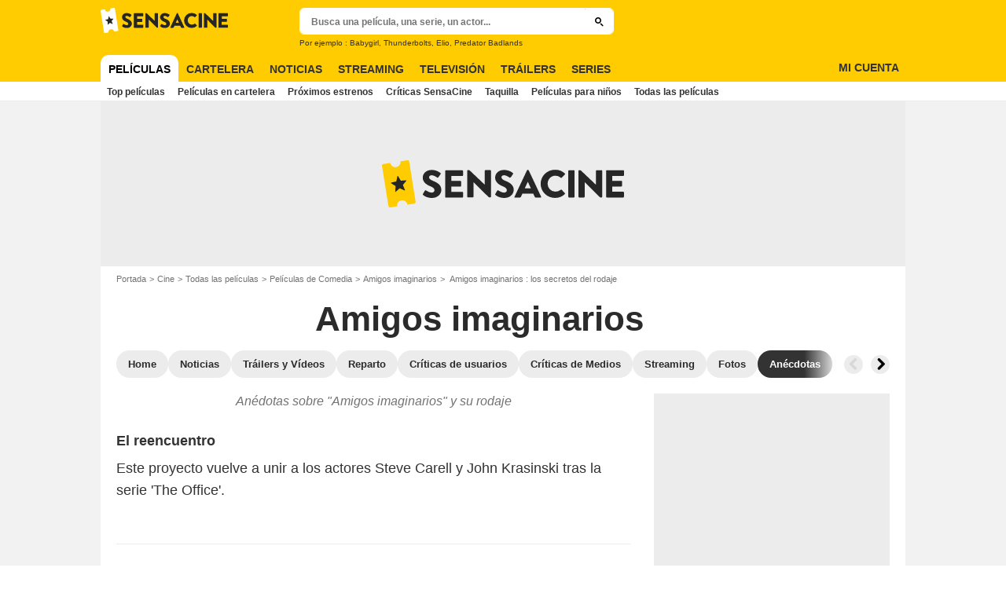

--- FILE ---
content_type: text/html; charset=UTF-8
request_url: https://www.sensacine.com/peliculas/pelicula-278151/secretos/
body_size: 53589
content:
<!DOCTYPE html>
<html lang="es">
<head>
        <meta http-equiv="X-UA-Compatible" content="IE=edge,chrome=1">
        <meta charset="UTF-8" />
    <meta name="viewport" content="width=device-width, initial-scale=1.0, maximum-scale=1.0, minimum-scale=1.0, user-scalable=no">
    <meta name="robots" content="index,follow,max-snippet:-1,max-image-preview:standard" />
        <title>Anécdotas de la película Amigos imaginarios - SensaCine.com</title>
    <meta name="keywords" content="" />
    <meta name="Googlebot" content="noarchive" />
    <meta name="distribution" content="global" />
    <meta name="author" content="SensaCine" />
    <meta name="country" content="Spain" />
    <meta name="geo.position" content="40.46131;-0.367224" />
    <meta name="geo.country" content="ES" />
        <meta name="ICBM" content="40.46131;-0.367224" />
    <meta name="theme-color" content="#FECC00" />
    <meta name="description" content="Descubre las anécdotas, rumores, secretos inconfesables sobre la película &quot;Amigos imaginarios&quot; y su rodaje. 2 secretos de rodaje para descubrir como : Este proyecto vuelve a unir a los actores Steve Carell y John Krasinski tras la serie 'The Office'." />
            <meta property="og:site_name" content="SensaCine.com" />
    <meta property="og:locale" content="es_ES" />
    <meta property="og:title" content="Secretos del rodaje de la película Amigos imaginarios" />
    <meta property="og:description" content="Descubre las anécdotas, rumores, secretos inconfesables sobre la película &quot;Amigos imaginarios&quot; y su rodaje. El reencuentro : Este proyecto vuelve a unir a los actores Steve Carell y John Krasinski tras la serie 'The Office'." />
    <meta property="og:image" content="https://es.web.img3.acsta.net/img/7b/21/7b214d9219ddd473eb8e1e844408b0f8.jpeg" />
    <meta property="og:type" content="video.movie" />
        <meta property="fb:app_id" content="118886744815247" />
        <meta property="video:director" content="John Krasinski" />
    <meta name="twitter:card" content="photo" />
    <meta name="twitter:site" content="@SensaCine" />
    <meta name="twitter:title" content="Secretos del rodaje de la película Amigos imaginarios" />
    <meta name="twitter:description" content="Descubre las anécdotas, rumores, secretos inconfesables sobre la película &quot;Amigos imaginarios&quot; y su rodaje. El reencuentro : Este proyecto vuelve a unir a los actores Steve Carell y John Krasinski tras la serie 'The Office'." />
    <meta name="twitter:image" content="https://es.web.img3.acsta.net/img/7b/21/7b214d9219ddd473eb8e1e844408b0f8.jpeg" />
    
    
        <meta name="twitter:app:name:iphone" content="SensaCine" />
    <meta name="twitter:app:name:ipad" content="SensaCine" />
    <meta name="twitter:app:name:googleplay" content="SensaCine" />
    <meta name="twitter:app:url:iphone" content="SensaCine://open/movie?code=278151" />
    <meta name="twitter:app:url:ipad" content="SensaCine://open/movie?code=278151" />
    <meta name="twitter:app:url:googleplay" content="SensaCine://open/movie?code=278151" />
    <meta name="twitter:app:id:iphone" content="374013343" />
    <meta name="twitter:app:id:ipad" content="374013343" />
    <meta name="twitter:app:id:googleplay" content="com.sensacine.android" />
    <meta name="apple-itunes-app" content='app-id=374013343, app-argument=SensaCine://open/movie?code=278151'>
    
                        <meta property="fb:pages" content="96945832219" />
                <link rel="preconnect" href="https://assets.sensacine.com" />
    
    
            <link rel="preload" href="https://assets.sensacine.com/skin/font/icon/font-icon.b0f19426.woff2" as="font" type="font/woff2" crossorigin />
        <link rel="preload" href="https://assets.sensacine.com/skin/img/sensacine/logo-main-grey.71eda1dd.svg" type="image/svg+xml" as="image" />

        <link rel="preload" href="https://assets.sensacine.com/js/website/website-common.dc8b5079291130f09e2b.js" as="script" />
        <link rel="preload" href="https://assets.sensacine.com/js/website/moviepage.36b7d5a72e7ab1cabbd0.js" as="script" />

                        
    <style>article,aside,details,figcaption,figure,footer,header,hgroup,nav,section,summary{display:block}audio,canvas,video{display:inline-block}audio:not([controls]){display:none;height:0}[hidden],template{display:none}html{background:#fff;color:#000;-webkit-text-size-adjust:100%;-ms-text-size-adjust:100%;font-size:100%;touch-action:manipulation}button,html,input,select,textarea{font-family:sans-serif}body{margin:0;-webkit-font-smoothing:antialiased;-moz-osx-font-smoothing:grayscale;background:#f2f2f2;font-family:Arial,Sans-Serif;padding-top:3.375rem}a{background:transparent;color:#2b2b2b;outline:none;text-decoration:none}a:focus{outline:thin dotted}a:active,a:hover{outline:0}abbr[title]{border-bottom:1px dotted}b,strong{font-weight:700}dfn{font-style:italic}mark{background:#ff0;color:#000}code,kbd,pre,samp{font-family:monospace,serif;font-size:1em}pre{white-space:pre;white-space:pre-wrap;word-wrap:break-word}q{quotes:"\00201c" "\00201d" "\002018" "\002019"}q:after,q:before{content:"";content:none}small{font-size:80%}sub,sup{font-size:75%;line-height:0;position:relative;vertical-align:baseline}sup{top:-.5em}sub{bottom:-.25em}img{border:0}svg:not(:root){overflow:hidden}figure{margin:0}fieldset{margin:0}fieldset,legend{border:0;padding:0}legend{white-space:normal}button,input,select,textarea{font-family:inherit;font-size:100%;margin:0;vertical-align:baseline}button,input{line-height:normal}button,select{text-transform:none}button,html input[type=button],input[type=reset],input[type=submit]{-webkit-appearance:button;cursor:pointer}button[disabled],input[disabled]{cursor:default}input[type=checkbox],input[type=radio]{box-sizing:border-box;padding:0}input[type=search]{-webkit-appearance:textfield;box-sizing:content-box}input[type=search]::-webkit-search-cancel-button,input[type=search]::-webkit-search-decoration{-webkit-appearance:none}button::-moz-focus-inner,input::-moz-focus-inner{border:0;padding:0}textarea{border:0;font-family:Arial,sans-serif;font-size:13px;font-size:.75rem;line-height:1.5;margin:0;outline:0;overflow:auto;padding:0;resize:vertical;resize:none;vertical-align:top;width:100%}table{border-collapse:collapse;border-spacing:0}em{font-style:normal}*,:after,:before{box-sizing:border-box}::-moz-selection{background:#b3d4fc;text-shadow:none}::selection{background:#b3d4fc;text-shadow:none}input:focus{outline:none}p{margin:0}h1,h2,h3,h4,h5,h6{font-size:1em;margin:0;padding:0}hr{border:0;display:block;height:1px;margin:1em 0;padding:0}audio,canvas,img,video{vertical-align:middle}li,ol,ul{list-style:none;margin:0;padding:0}address{font-style:normal}iframe{border:0}.alert:before,.icon:after,.icon:before,.more-trigger:after,.rating-star:before{font-family:font-icon;font-style:normal;font-variant:normal;font-weight:400;text-transform:none;speak:none;display:inline-block;line-height:1;margin:0 .375rem;vertical-align:middle;-webkit-font-smoothing:antialiased;-moz-osx-font-smoothing:grayscale}.icon:after{margin-right:0}.icon:before{margin-left:0}.icon{font-size:1rem}.no-icon{display:none}.icon-centered:after,.icon-centered:before{margin:auto}.icon-3d-a:after,.icon-3d:before{content:"\e001"}.icon-3dots-a:after,.icon-3dots:before{content:"\e002"}.icon-4demotion-a:after,.icon-4demotion:before{content:"\e003"}.icon-4dx-a:after,.icon-4dx:before{content:"\e004"}.icon-4k-a:after,.icon-4k:before{content:"\e005"}.icon-4k3d-a:after,.icon-4k3d:before{content:"\e006"}.icon-add-to-collections-a:after,.icon-add-to-collections:before{content:"\e007"}.icon-alert-danger-a:after,.icon-alert-danger:before{content:"\e008"}.icon-alert-default-a:after,.icon-alert-default:before{content:"\e009"}.icon-alert-disclaimer-a:after,.icon-alert-disclaimer:before{content:"\e00a"}.icon-alert-info-a:after,.icon-alert-info:before{content:"\e00b"}.icon-alert-success-a:after,.icon-alert-success:before{content:"\e00c"}.icon-alert-warning-a:after,.icon-alert-warning:before{content:"\e00d"}.icon-android-a:after,.icon-android:before{content:"\e00e"}.icon-apple-a:after,.icon-apple:before{content:"\e00f"}.icon-arrow-bottom-a:after,.icon-arrow-bottom:before{content:"\e010"}.icon-arrow-forward-a:after,.icon-arrow-forward:before{content:"\e011"}.icon-arrow-left-a:after,.icon-arrow-left:before{content:"\e012"}.icon-arrow-right-a:after,.icon-arrow-right:before{content:"\e013"}.icon-arrow-top-a:after,.icon-arrow-top:before{content:"\e014"}.icon-award-a:after,.icon-award:before{content:"\e015"}.icon-badges-a:after,.icon-badges:before{content:"\e016"}.icon-camera-a:after,.icon-camera:before{content:"\e017"}.icon-candy-a:after,.icon-candy:before{content:"\e018"}.icon-cross-bold-a:after,.icon-cross-bold:before{content:"\e019"}.icon-cross-a:after,.icon-cross:before,.third-nav.show-sub .icon-plus:before{content:"\e01a"}.icon-cup-a:after,.icon-cup:before{content:"\e01b"}.icon-deconnexion-a:after,.icon-deconnexion:before{content:"\e01c"}.icon-dolbyatmos-a:after,.icon-dolbyatmos:before{content:"\e01d"}.icon-dolbycinema-a:after,.icon-dolbycinema:before{content:"\e01e"}.icon-eclaircolor-a:after,.icon-eclaircolor:before{content:"\e01f"}.icon-expand-a:after,.icon-expand:before{content:"\e020"}.icon-eye-a:after,.icon-eye:before{content:"\e021"}.icon-fullscreen-square-a:after,.icon-fullscreen-square:before{content:"\e022"}.icon-gear-a:after,.icon-gear:before{content:"\e023"}.icon-grandlarge-a:after,.icon-grandlarge:before{content:"\e024"}.icon-hamburger-a:after,.icon-hamburger:before{content:"\e025"}.icon-handicap-a:after,.icon-handicap:before{content:"\e026"}.button-become-fan.active:hover:before,.icon-heart-empty-a:after,.icon-heart-empty:before{content:"\e027"}.button-become-fan.active:before,.icon-heart-full-a:after,.icon-heart-full:before{content:"\e028"}.icon-home-a:after,.icon-home:before{content:"\e029"}.icon-ice-a:after,.icon-ice:before{content:"\e02a"}.icon-imax-a:after,.icon-imax:before{content:"\e02b"}.icon-imax3d-a:after,.icon-imax3d:before{content:"\e02c"}.icon-infinite-a:after,.icon-infinite:before{content:"\e02d"}.icon-laserultra-a:after,.icon-laserultra:before{content:"\e02e"}.icon-laurier-left-a:after,.icon-laurier-left:before{content:"\e02f"}.icon-laurier-right-a:after,.icon-laurier-right:before{content:"\e030"}.icon-link-exit-a:after,.icon-link-exit:before{content:"\e031"}.icon-link-square-a:after,.icon-link-square:before{content:"\e032"}.icon-mac-home-a:after,.icon-mac-home:before{content:"\e033"}.icon-mac-my-collections-a:after,.icon-mac-my-collections:before{content:"\e034"}.icon-mac-my-community-a:after,.icon-mac-my-community:before{content:"\e035"}.icon-mac-my-movies-a:after,.icon-mac-my-movies:before{content:"\e036"}.icon-mac-my-ratings-a:after,.icon-mac-my-ratings:before{content:"\e037"}.icon-mac-my-reviews-a:after,.icon-mac-my-reviews:before{content:"\e038"}.icon-mac-my-series-a:after,.icon-mac-my-series:before{content:"\e039"}.icon-mac-my-theaters-a:after,.icon-mac-my-theaters:before{content:"\e03a"}.icon-mac-my-want-to-see-a:after,.icon-mac-my-want-to-see:before{content:"\e03b"}.icon-mac-settings-a:after,.icon-mac-settings:before{content:"\e03c"}.icon-mail-a:after,.icon-mail:before{content:"\e03d"}.icon-notifications-a:after,.icon-notifications:before{content:"\e03e"}.icon-onyxled-a:after,.icon-onyxled:before{content:"\e03f"}.icon-pen-a:after,.icon-pen:before{content:"\e040"}.icon-pin-a:after,.icon-pin:before{content:"\e041"}.icon-play-arrow-a:after,.icon-play-arrow:before{content:"\e042"}.icon-play-mini-a:after,.icon-play-mini:before{content:"\e043"}.icon-playlist-a:after,.icon-playlist:before{content:"\e044"}.icon-plus-bold-a:after,.icon-plus-bold:before{content:"\e045"}.icon-plus-mini-a:after,.icon-plus-mini:before{content:"\e046"}.icon-plus-a:after,.icon-plus:before{content:"\e047"}.icon-profil-a:after,.icon-profil:before{content:"\e048"}.icon-replay-a:after,.icon-replay:before{content:"\e049"}.icon-restaurant-a:after,.icon-restaurant:before{content:"\e04a"}.icon-screenx-a:after,.icon-screenx:before{content:"\e04b"}.icon-search-a:after,.icon-search:before{content:"\e04c"}.icon-share-social-a:after,.icon-share-social:before{content:"\e04d"}.icon-share-a:after,.icon-share:before{content:"\e04e"}.icon-sign-in-collections-a:after,.icon-sign-in-collections:before{content:"\e04f"}.icon-sign-in-friends-a:after,.icon-sign-in-friends:before{content:"\e050"}.icon-sign-in-gifts-a:after,.icon-sign-in-gifts:before{content:"\e051"}.icon-sign-in-newsletter-a:after,.icon-sign-in-newsletter:before{content:"\e052"}.icon-sign-in-rate-a:after,.icon-sign-in-rate:before{content:"\e053"}.icon-sign-in-score-a:after,.icon-sign-in-score:before{content:"\e054"}.icon-sign-in-theaters-a:after,.icon-sign-in-theaters:before{content:"\e055"}.icon-slideshow-a:after,.icon-slideshow:before{content:"\e056"}.icon-smiley-happy-a:after,.icon-smiley-happy:before{content:"\e057"}.icon-smiley-sad-a:after,.icon-smiley-sad:before{content:"\e058"}.icon-social-facebook-circle-a:after,.icon-social-facebook-circle:before{content:"\e059"}.icon-social-facebook-square-a:after,.icon-social-facebook-square:before{content:"\e05a"}.icon-social-facebook-a:after,.icon-social-facebook:before{content:"\e05b"}.icon-social-google-circle-a:after,.icon-social-google-circle:before{content:"\e05c"}.icon-social-google-a:after,.icon-social-google:before{content:"\e05d"}.icon-social-instagram-circle-a:after,.icon-social-instagram-circle:before{content:"\e05e"}.icon-social-mail-circle-a:after,.icon-social-mail-circle:before{content:"\e05f"}.icon-social-threads-circle-a:after,.icon-social-threads-circle:before{content:"\e060"}.icon-social-tiktok-circle-a:after,.icon-social-tiktok-circle:before{content:"\e061"}.icon-social-twitter-circle-a:after,.icon-social-twitter-circle:before{content:"\e062"}.icon-social-twitter-square-a:after,.icon-social-twitter-square:before{content:"\e063"}.icon-social-twitter-a:after,.icon-social-twitter:before{content:"\e064"}.icon-social-whatsapp-square-a:after,.icon-social-whatsapp-square:before{content:"\e065"}.icon-social-whatsapp-a:after,.icon-social-whatsapp:before{content:"\e066"}.icon-social-youtube-circle-a:after,.icon-social-youtube-circle:before{content:"\e067"}.icon-speednoter-a:after,.icon-speednoter:before{content:"\e068"}.icon-star-empty-a:after,.icon-star-empty:before{content:"\e069"}.icon-star-half-left-a:after,.icon-star-half-left:before{content:"\e06a"}.icon-star-half-right-a:after,.icon-star-half-right:before{content:"\e06b"}.icon-star-a:after,.icon-star:before{content:"\e06c"}.icon-stats-a:after,.icon-stats:before{content:"\e06d"}.icon-thumb-down-a:after,.icon-thumb-down:before{content:"\e06e"}.icon-thumb-up-a:after,.icon-thumb-up:before{content:"\e06f"}.icon-tick-square-a:after,.icon-tick-square:before{content:"\e070"}.icon-tick-a:after,.icon-tick:before{content:"\e071"}.icon-ticket-a:after,.icon-ticket:before{content:"\e072"}.icon-tickets-seances-a:after,.icon-tickets-seances:before{content:"\e073"}.icon-time-a:after,.icon-time:before{content:"\e074"}.icon-trash-a:after,.icon-trash:before{content:"\e075"}.bam-want-to-see.active:before,.icon-wish-full-a:after,.icon-wish-full:before{content:"\e076"}.icon-wish-a:after,.icon-wish:before,.no-touch .bam-want-to-see.active:hover:before{content:"\e077"}@font-face{font-family:font-icon;font-style:normal;font-weight:400;src:url(https://assets.sensacine.com/skin/font/icon/font-icon.b0f19426.woff2) format("woff2"),url(https://assets.sensacine.com/skin/font/icon/font-icon.b230f430.woff) format("woff"),url(https://assets.sensacine.com/skin/font/icon/font-icon.b45f913f.ttf) format("truetype")}.gd{display:grid}.gd-gap-5{grid-gap:.3125rem}.gd-gap-10{grid-gap:.625rem}.gd-gap-15{grid-gap:.9375rem}.gd-gap-20{grid-gap:1.25rem}.gd-gap-30{grid-gap:1.875rem}.gd-span-s-12{grid-column:1/span 12}.gd-item-mw-0{min-width:0}.gd-2-cols,.gd-3-cols{display:grid;grid-template-columns:1fr}.gd-2-cols .gd-col-left,.gd-2-cols .gd-col-middle,.gd-2-cols .gd-col-right,.gd-3-cols .gd-col-left,.gd-3-cols .gd-col-middle,.gd-3-cols .gd-col-right{min-width:0}.gd-col-left{padding-top:1.25rem}.gd-xs-1{grid-template-columns:repeat(1,1fr)}.gd-xs-2{grid-template-columns:repeat(2,1fr)}.gd-xs-3{grid-template-columns:repeat(3,1fr)}.gd-xs-4{grid-template-columns:repeat(4,1fr)}.gd-xs-12{grid-template-columns:repeat(12,1fr)}.body-header-min{padding-top:2.8125rem}.content-layout{background:#fff;display:block;font-size:.75rem;margin:0 auto;max-width:64rem;padding-bottom:1px;position:relative}.section{margin-bottom:2.5rem}.section-wrap{padding-left:.625rem;padding-right:.625rem}.section-wrap.section-black{background:#000;padding-bottom:2rem;padding-top:2rem}.section-block{display:block}.rc-content{margin-top:80vh;overflow:hidden}.player-emergence{background:#fff;margin:0 auto;max-width:64rem}.form-holder{border-radius:.625rem}.form input[type=email],.form input[type=password],.form input[type=text]{background-color:#fff;background-image:none;border:1px solid #d8d8d8;border-radius:2px;border-radius:.625rem;box-shadow:none!important;color:#333;display:block;font-family:montserrat,Arial,Sans-Serif;font-size:.8125rem;height:2.25rem;line-height:1.125rem;overflow:hidden;padding:.5em 1.07em .424em}.form input[type=email]:-moz-placeholder,.form input[type=password]:-moz-placeholder,.form input[type=text]:-moz-placeholder{box-shadow:none!important}input[type=text]{display:inline-block;vertical-align:middle}.form input[type=checkbox]{height:1.125rem;opacity:0;position:absolute;width:1.125rem;z-index:1}.form input[type=checkbox]+label{display:inline-block;padding:0 0 0 1.25rem;position:relative;z-index:0}.form input[type=checkbox]+label:after,.form input[type=checkbox]+label:before{border:1px solid #d8d8d8;content:"";display:block;height:.9375rem;left:0;position:absolute;top:0;width:.9375rem}.form input[type=checkbox]:checked+label:after,.form input[type=checkbox]:checked+label:before{background:#16a085}.form-field{display:inline-block;padding-right:8.25rem;position:relative;width:100%}.form-field .form-text{width:100%}.form-field .form-submit{-webkit-appearance:none;-moz-appearance:none;appearance:none;border:0;outline:none;position:absolute;right:0;top:0}.button,.main-header .button-form,.main-header .header-search-submit{-webkit-appearance:none;-moz-appearance:none;appearance:none;background:transparent;border:none;border-radius:1.875rem;cursor:pointer;display:inline-block;font-family:montserrat,Arial,Sans-Serif;font-size:.8125rem;font-weight:700;letter-spacing:0;line-height:1rem;outline:none;overflow:hidden;padding:.625rem 1.25rem;position:relative;text-decoration:none;text-transform:uppercase;vertical-align:middle}.button:focus,.main-header .button-form:focus,.main-header .header-search-submit:focus{outline:none}.button-xs{font-size:.625rem;padding:.3125rem .7rem}.button-xs.button-provider-squared{line-height:.75rem}.button-xs.button-provider-squared .button-img{width:70%}.button-xs.button-squared-full{padding:.125rem}.button-sm{font-size:.75rem;line-height:1rem;padding:.75rem 1rem}.button-sm.button-provider-squared{line-height:.875rem}.button-sm .icon{font-size:.6875rem}.button-sm .button-primary-text{font-size:.75rem}.button-sm.button-squared-full{padding:.313rem}.button-md{font-size:.8125rem;line-height:1rem;padding:.625rem 1.25rem}.button-md.button-squared-full{padding:.625rem}.button-lg{font-size:.875rem;line-height:1.625rem;padding:.9375rem 1.875rem}.button-disabled,.button:disabled,.main-header .button-form:disabled,.main-header .header-search-submit:disabled{cursor:default;opacity:.5;pointer-events:none;transition:none}.button-no-click{cursor:default;pointer-events:none;transition:none}.button-white-ghost{background:transparent;border:1px solid #fff;color:#fff}.button-white-full{background:#fff;color:#000}.button-white-full:hover{background:#dfdfdf;color:#000}.button-grey-ghost{background:transparent;border:1px solid #737373;color:#737373}.button-grey-full{background-color:#737373;color:#fff}.button-grey-full:hover{background:#666;color:#f2f2f2}.button-grey-full-square{background:transparent;color:#737373}.button-grey-full-square:hover{background:transparent;color:#666}.button-default-full{background:#ececec;color:#000}.button-default-full:hover{background:#dfdfdf;color:#000}.button-primary-full,.main-header .button-form,.main-header .header-search-submit{background:#2b2b2b;color:#ececec}.button-primary-full:hover,.main-header .button-form:hover,.main-header .header-search-submit:hover{background:#1e1e1e;color:#fff}.button-squared-full{background:#333f48;border-radius:.625rem;color:#ececec;overflow:hidden;padding:.125rem}.button-squared-full:before{margin:.625rem}.button-squared-full:hover{background:#737373;color:#fff}.button-inverse-full{background:#fecc00;color:#333}.button-inverse-full:hover{background:#eabb00;color:#333}.button-inverse-ghost{background:transparent;border:1px solid #eabb00;color:#eabb00}.button-inverse-ghost:hover{border-color:#d1a700;color:#d1a700}.button-dark-ghost{background:transparent;border:1px solid #181d1f;color:#181d1f}.button-dark-ghost:hover{border-color:#39454a;color:#39454a}.button-danger,.button-danger-full{background:#e50712;color:#ececec}.button-danger-full:hover,.button-danger:hover{background:#cc0610;color:#fff}.button-filter-ghost{background:#fff;border:1px solid #737373;color:#737373;font-family:montserrat,Arial,Sans-Serif;font-size:.75rem;font-weight:700;text-align:center;text-transform:none}.button-filter-ghost:hover{background:#ececec}.button-filter-ghost.active-filter{border-color:#333;color:#333}.button-danger-ghost{background:transparent;border:1px solid #e50712;color:#e50712}.button-netflix-full{background:#e50914;color:#fff}.button-netflix-full:hover{background:#cc0812;color:#fff}.button-netflix-ghost{background:transparent;border:1px solid #e50914;color:#e50914}.button-netflix-ghost:hover{background:#cc0812;color:#fff}.button-amazon-prime-video-full{background:#00a8e1;color:#fff}.button-amazon-prime-video-full:hover{background:#0095c8;color:#fff}.button-disney-full{background:#02d6e8;color:#000;white-space:nowrap}.button-disney-full:hover{background:#02bfcf;color:#000}.button-filmin-full{background:#00ffa6;color:#000;white-space:nowrap}.button-filmin-full:hover{background:#00e695;color:#000}.button-m6plus-full{background:#000;color:#faef00}.button-m6plus-full:hover{background:#262626;color:#faef00}.button-m6plus-full-reverse{background:#faef00;color:#000}.button-m6plus-full-reverse:hover{background:#fff748;color:#000}.button-my-canal-vod-full{background:#922091;color:#fff}.button-my-canal-vod-full:hover{background:#7d1b7c;color:#fff}.button-my-canal-vod-ghost{font-family:Arial,Sans-Serif;font-size:.9375rem;letter-spacing:normal;text-transform:none}.button-my-canal-vod-ghost,.button-my-canal-vod-ghost:hover{background:#fff;color:#005ea8}.button-mycanal-svod-full{background:#ed3655;color:#fff}.button-mycanal-svod-full:hover{background:#eb1f41;color:#fff}.button-movistarplus-full{background:#019bf4;color:#fff}.button-movistarplus-full:hover{background:#018bdb;color:#fff}.button-cineplusocs-full{background:#f60;color:#fff}.button-cineplusocs-full:hover{background:#ff944d;color:#fff}.button-arte-full{background:#fe4601;color:#fff}.button-arte-full:hover{background:#e53f01;color:#fff}.button-salto-full{background:#f14a53;color:#fff}.button-salto-full:hover{background:#f69196;color:#fff}.button-madelen-full{background:#0086b1;color:#fff}.button-madelen-full:hover{background:#007398;color:#fff}.button-benshi-full{background:#f55;color:#fff}.button-benshi-full:hover{background:#ff3c3c;color:#fff}.button-adn-full{background:#0092ff;color:#fff}.button-adn-full:hover{background:#0083e6;color:#fff}.button-skyticket-full{background:#ff0853;color:#fff}.button-skyticket-full:hover{background:#ee0048;color:#fff}.button-hbo-max-full{background:#000;color:#fff}.button-hbo-max-full:hover{background:#262626;color:#fff}.button-amazon-pvc-full{background:#181d1f;color:#fff}.button-amazon-pvc-full:hover{background:#39454a;color:#fff}.button-rtlplus-full{background:#181d1f;color:#fff}.button-rtlplus-full:hover{background:#39454a;color:#fff}.button-starplus-full{background:#271e45;color:#fff}.button-starplus-full:hover{background:#1d1633;color:#fff}.button-universcine-full{background:#ff0065;color:#fff}.button-universcine-full:hover{background:#e6005b;color:#fff}.button-rakutentv-full{background:#bf0000;color:#fff}.button-rakutentv-full:hover{background:#a60000;color:#fff}.button-paramountplus-full{background:#0064ff;color:#fff}.button-paramountplus-full:hover{background:#005ae6;color:#fff}.button-paramountplus-full .paramount-plus{font-family:Arial,Sans-Serif}.button-filmotv-full{background:#1b1856;color:#fff}.button-filmotv-full:hover{background:#151242;color:#fff}.button-crunchyroll-full{background:#ff6b00;color:#fff}.button-crunchyroll-full:hover{background:#e66000;color:#fff}.button-mubi-full{background:#001489;color:#fff}.button-mubi-full:hover{background:#001070;color:#fff}.button-capuseen-full{background:#f2af20;color:#fff}.button-capuseen-full:hover{background:#eba40e;color:#fff}.button-skyshowtime-full{background:#6d5ff9;color:#fff}.button-skyshowtime-full:hover{background:#5746f8;color:#fff}.button-gaumont-classic-full{background:#dc002e;color:#fff}.button-gaumont-classic-full:hover{background:#c30029;color:#fff}.button-magenta-tv-full{background:#e20074;color:#fff}.button-magenta-tv-full:hover{background:#c90067;color:#fff}.button-ardplus-full{background:#003480;color:#fff}.button-ardplus-full:hover{background:#002a67;color:#fff}.button-tf1plus-full{background:#00f;color:#fff}.button-tf1plus-full:hover{background:#0000e6;color:#fff}.button-tf1plus-full-white{background:#fff;color:#00f}.button-tf1plus-full-white:hover{background:#f2f2f2;color:#00f}.button-francetv-full{background:#172128;color:#fff}.button-francetv-full:hover{background:#0e1418;color:#fff}.button-flixole-full{background:#ec0032;color:#fff}.button-flixole-full:hover{background:#d3002d;color:#fff}.button-oqee-full{background:#161616;color:#fff}.button-oqee-full:hover{background:#090909;color:#fff}.button-ina-madelen-full{background:#0086b1;color:#fff}.button-ina-madelen-full:hover{background:#007398;color:#fff}.button-black-full{background:#000;color:#fff}.button-black-full:hover{background:#2b2b2b;color:#fff}.button .provider-plus,.header-nav-link .provider-plus,.main-header .button-form .provider-plus,.main-header .header-search-submit .provider-plus{font-family:Arial,Sans-Serif}.button-dark-full{background-color:#181d1f;color:#fff}.button-provider-premium{align-content:center;align-items:center;display:inline-flex;flex-direction:row;flex-wrap:nowrap;justify-content:center}.button-provider-premium .button-image-holder{flex:0 0 auto;overflow:hidden}.button-provider-premium .button-image-holder .logo-provider-premium{display:block;min-width:2rem;width:auto}.button-provider-premium .txt{display:block;text-align:center;width:100%}.button-provider-squared{border-radius:.875rem;overflow:hidden;padding:.3125rem}.button-provider-squared .button-primary-text{display:block;font-family:Arial,Sans-Serif;font-size:.75rem;font-weight:700}.button-provider-squared .button-secondary-text{color:#005ea8;display:block;font-family:Arial,Sans-Serif;font-size:.75rem;letter-spacing:normal}.button-provider-squared .txt{display:block;margin-top:.625rem;text-align:center;text-transform:none;vertical-align:middle}.button-provider-squared .logo-provider-squared{border-radius:.625rem;height:4.688rem;overflow:hidden;width:4.688rem}.button-provider-squared .disney-plus{font-family:Arial,Sans-Serif}.button-social-ac-full{background:#1ca2eb;border:1px solid transparent;color:#fff}.button-social-ac-full:hover{background:#1394da;color:#fff}.button-social-ac-full.active{color:#737373}.button-social-ac-full.active,.button-social-ac-full.active:hover{background:#d8d8d8;border:1px solid #d8d8d8}.button-social-ac-ghost{background:transparent;border:1px solid #1ca2eb;color:#1ca2eb}.button-social-ac-ghost:hover{background:rgba(0,0,0,.1);color:#1394da}.button-social-ac-ghost.active{background:transparent;border:1px solid #737373;color:#737373}.button-social-ac-ghost.active:hover{background:rgba(0,0,0,.1);border:1px solid #d8d8d8}.button-social-ac-thumbnail{background:#f2f2f2;border:1px solid transparent;color:#222}.button-social-ac-thumbnail:hover{background:#1394da;color:#fff}.button-social-ac-thumbnail.active{background:#1ca2eb;border:1px solid #1ca2eb;color:#fff}.button-social-ac-thumbnail.active:hover{background:#d8d8d8;border:1px solid #d8d8d8}.button-sign-social{background-color:#fff;background-position:50%;background-repeat:no-repeat;background-size:1.125rem;border:1px solid #d8d8d8;border-radius:.25rem;box-sizing:border-box;height:2.5rem;margin:1.5rem 1rem;overflow:hidden;transform:scale(1.25);transform-origin:center center;width:2.5rem}.button-sign-social:hover{background-color:#ececec}.button-fb-full{background:#39579a;color:#fff}.button-fb-full:hover{background:#324c87;color:#fff}.button-fb-full-square{background:transparent;color:#39579a}.button-fb-full-square:hover{background:transparent;color:#324c87}.button-tw-full{background:#000;color:#fff}.button-tw-full:hover{background:#262626;color:#fff}.button-tw-full-square{background:transparent;color:#000}.button-tw-full-square:hover{background:transparent;color:#262626}.button-whatsapp-full{background:#25d366;color:#fff}.button-whatsapp-full:hover{background:#21bd5c;color:#fff}.button-whatsapp-full-square{background:transparent;color:#25d366}.button-whatsapp-full-square:hover{background:transparent;color:#21bd5c}.button-sign-fb{background-image:url(https://assets.sensacine.com/skin/img/f-logo.c7592789.svg)}.button-sign-gplus{background-image:url(https://assets.sensacine.com/skin/img/google-logo.0dc1b797.svg)}.button-countdown-full{background:var(--customBtnBgColor,#fff);color:var(--customBtnTxtColor,#000)}.button-countdown-full:hover{background:var(--customBtnBgColorHover,#737373);color:var(--customBtnTxtColor,#000)}.button-countdown-ghost{background:var(--customBtnBgColor,#fff);color:var(--customBtnTxtColor,#000)}.button-countdown-ghost:hover{background:var(--customBtnBgColorHover,#737373);color:var(--customBtnTxtColor,#000)}.no-touch .button-become-fan:hover{color:#1ca2eb}.button-message{background:#fff;color:#333}.button-message:hover{background:#f2f2f2;color:#333}.button-add-theater{background-color:#ececec;border-radius:50%;font-size:.75rem;overflow:hidden;padding:.438rem .563rem}.button-add-theater:before{color:#737373;margin:0}.button-add-theater:hover:before{color:#1ca2eb}.button-add-theater.active{background-color:#d2edfb;display:inline-block}.button-add-theater.active:before{color:#1ca2eb}.button-add-theater.active:hover:before{color:#737373}.button-add-theater-small{font-size:.625rem;margin:0 0 0 .3125rem;padding:.25rem .375rem}.button-add-theater-small .txt{display:none}.titlebar-page .button-become-fan:before,.titlebar-page .button-interested:before,.titlebar-page .button-seenit:before{margin:0;vertical-align:text-top}.button-rating-delete{background:transparent;border:none;color:transparent;font:0/0 a;text-shadow:none}.main-header .no-touch .button-form,.main-header .no-touch .header-search-submit,.no-touch .button,.no-touch .main-header .button-form,.no-touch .main-header .header-search-submit{transition:background .15s ease-in-out}.button .icomask,.button .icon,.main-header .button-form .icomask,.main-header .button-form .icon,.main-header .header-search-submit .icomask,.main-header .header-search-submit .icon{vertical-align:top}.button .icon:after,.button .icon:before,.main-header .button-form .icon:after,.main-header .button-form .icon:before,.main-header .header-search-submit .icon:after,.main-header .header-search-submit .icon:before{margin:0}.button .icon-left,.main-header .button-form .icon-left,.main-header .header-search-submit .icon-left{margin:0 .625rem 0 0}.button .icon-right,.main-header .button-form .icon-right,.main-header .header-search-submit .icon-right{margin:0 0 0 .625rem}.button-icon .icon,.button-icon .icon:after,.button-icon .icon:before{margin:0}.button-no-txt .txt{display:none}.button-no-txt .icon{margin:0}.button .counter,.main-header .button-form .counter,.main-header .header-search-submit .counter{margin-left:.3125rem}.main-header .button-form,.main-header .header-search-submit{height:2.0625rem;margin:-.125rem 0 0 -.0625rem}.light .button-primary-full,.light .button-social,.light .main-header .button-form,.light .main-header .header-search-submit,.main-header .light .button-form,.main-header .light .header-search-submit{color:#fff}.button.button-fb.button-lg,.main-header .button-fb.button-lg.button-form,.main-header .button-fb.button-lg.header-search-submit{padding:.75em 1.07em}.button-helpful{background:transparent;color:#737373}.button-helpful:hover{color:#000}.button-helpful .icon{margin-right:.3125rem}.button-helpful.active{color:#1ca2eb}.button .icon-arrow-left,.button .icon-arrow-right,.button .icon-arrow-right-a,.button .icon-play-mini,.main-header .button-form .icon-arrow-left,.main-header .button-form .icon-arrow-right,.main-header .button-form .icon-arrow-right-a,.main-header .button-form .icon-play-mini,.main-header .header-search-submit .icon-arrow-left,.main-header .header-search-submit .icon-arrow-right,.main-header .header-search-submit .icon-arrow-right-a,.main-header .header-search-submit .icon-play-mini{color:#fecc00}.icomask{display:inline-block;margin:0 -.25rem 0 -.875rem;overflow:hidden;padding:0 0 0 .875rem;position:relative;vertical-align:middle}.button-sm .icomask{margin:0 -.25rem 0 -.625rem;padding:0 0 0 .625rem}.icomask .icon{font-size:.875rem;position:relative}.main-header .no-touch .button-form:hover .icomask .icon,.main-header .no-touch .header-search-submit:hover .icomask .icon,.no-touch .button:hover .icomask .icon,.no-touch .main-header .button-form:hover .icomask .icon,.no-touch .main-header .header-search-submit:hover .icomask .icon{animation-duration:.3s;animation-name:btnIconAnimate}.icomask.iconmask-rside{margin:0 -.875rem 0 -.25rem;padding:0 .875rem 0 0}.icomask.iconmask-rside .icon{margin:0 0 0 .625rem}@keyframes btnIconAnimate{0%{left:0}50%{left:100%;opacity:0}51%{left:-100%;opacity:0}to{left:0}}.icon-plus-mini:before{color:#000;font-size:.75rem;position:relative;z-index:2}.icon-plus-mini.plus-mini-rounded:after{background:#fff;border-radius:50%;content:"";height:1.625rem;overflow:hidden;position:absolute;transform:translate(-75%,20%);width:1.625rem;z-index:1}.icon-play-mini:before{color:#000;position:relative;z-index:2}.icon-play-mini.play-mini-rounded{background-color:rgba(0,0,0,.8);border-radius:50%;font-size:.75rem;height:1.75rem;overflow:hidden;padding:.313rem 0 0 .688rem;width:1.75rem}.icon-play-mini.play-mini-rounded:before{color:#fff}.icon-play-mini:hover:before{color:#fecc00}.ico-play-wrapper{background-color:rgba(0,0,0,.6);border-radius:50%;display:block;height:2.5rem;left:50%;overflow:hidden;position:absolute;top:55%;transform:translate(-50%,-80%);width:2.5rem;z-index:1}.ico-play-wrapper .icon-play-arrow{color:#fff;display:block;left:50%;position:absolute;top:50%;transform:translate(-50%,-50%);width:26.28%}.ico-play-wrapper:hover{background-color:rgba(0,0,0,.8)}.ico-play-wrapper:hover .icon-play-arrow{color:#fecc00}.player .media-holder .ico-play-wrapper{transform:translate(-50%,-70%)}.label{border-radius:.25rem;display:inline-block;font-family:montserrat,Arial,Sans-Serif;font-weight:700;overflow:hidden;text-transform:uppercase}.label-sm{font-size:.5625rem;padding:.1875rem .25rem}.label-md{font-size:.563rem;padding:.313rem .3125rem}.label-lg{font-size:.875rem;padding:.375rem .625rem .3125rem}.label-default-full{background:#b3b3b3;color:#fff}.label-default-ghost{background:transparent;border:1px solid #ececec;color:#b3b3b3}.label-primary-full{background:#fecc00;color:#333}.label-primary-ghost{background:transparent;border:1px solid #fecc00;color:#fecc00}.label-success-full{background:#16a085;color:#fff}.label-success-ghost{background:transparent;border:1px solid #16a085;color:#16a085}.label-danger-full{background:#e50712;color:#fff}.label-danger-ghost{background:transparent;border:1px solid #e50712;color:#e50712}.label-premiere-full{background:#e50712;color:#333}.label-premiere-ghost{background:transparent;border:1px solid #e50712;color:#e50712}.label-theaters-full{background:#fecc00;color:#333}.label-soon-full{background:#ececec;color:#333}.label-warning-full{background:#f39c12;color:#000}.label-warning-ghost{background:transparent;border:1px solid #f39c12;color:#f39c12}.label-info-full{background:#0083b9;color:#fff}.label-info-ghost{background:transparent;border:1px solid #0083b9;color:#0083b9}.label-sponso-full{background:#b3b3b3;color:#fff}.label-sponso-ghost{background:transparent;border:1px solid #fff;color:#fff}.label-sponso-dark-full{background:#333;color:#fff}.label-current-full{background:#81d135;color:#fff}.label-current-ghost{background:transparent;border:1px solid #81d135;color:#81d135}.label-white-ghost{background:transparent;border:1px solid #fff;color:#fff}.label-soon{font-family:montserrat,Arial,Sans-Serif;font-size:.6875rem;font-weight:400;overflow:visible;text-transform:lowercase}.carousel-item .label-sponso,.media-holder .label-sponso,.thumbnail-container .label-sponso{background:#333}.media-holder .label-sponso-dark-full,.media-holder .label-sponso-full,.media-holder .label-sponso-ghost{position:absolute}.titlebar{margin-bottom:.625rem}.titlebar-arrow{padding-right:3.125rem}.titlebar-page{display:block;margin-bottom:.9375rem;padding:1.25rem .625rem 0;text-align:center}.titlebar-top-border{position:relative}.titlebar-top-border:before{background:#fecc00;border-radius:.375rem;content:"";display:block;height:.3125rem;left:50%;margin-left:-2.5rem;position:absolute;top:.625rem;width:5rem}.titlebar-left-border:before{background:#fecc00;border-radius:.6875rem;content:"";display:inline-block;height:1.25rem;margin-right:.31rem;position:relative;width:.25rem}.titlebar-title{color:#333;display:inline-block}.titlebar-title-tny{font-size:.8125rem}.titlebar-title-xs{font-size:.9375rem}.titlebar-title-sm{font-size:1.125rem}.titlebar-title-md{font-size:1.375rem}.titlebar-title-lg{display:inline;font-size:1.75rem;vertical-align:middle}.titlebar-title-xl{font-size:2.125rem}.titlebar-logo-block{display:none}.titlebar-logo-inline{display:inline-block}.titlebar-logo-section{position:absolute;right:1rem;top:1rem}.titlebar-logo{float:right}.titlebar-subtile{font-size:.75rem;font-weight:500}.titlebar-info,.titlebar-subtile{font-family:montserrat,Arial,Sans-Serif}.titlebar-info{display:inline-block;font-size:1rem;font-weight:400;margin-left:.3125rem;vertical-align:baseline}.titlebar-page .titlebar-subtile{font-size:1.125rem;margin-top:.625rem}.title-punchline{color:#737373;display:block;font-size:1rem;font-style:italic;line-height:1.3;margin-bottom:1.875rem;padding:0;text-align:center}.title-inter,.title-punchline{font-family:montserrat,Arial,Sans-Serif;font-weight:500}.title-inter{color:#333;display:inline-block;font-size:.9375rem;font-weight:700}.title-highlight{color:#fecc00;font-family:montserrat,Arial,Sans-Serif;font-weight:600}.titlebar-action-holder{display:inline-block;margin-left:1.25rem}.titlebar-action-holder.affinity{height:2.5rem;vertical-align:text-bottom;width:2.5rem}.titlebar-action-holder.wts{height:2.1875rem;min-width:2.1875rem;vertical-align:text-bottom}.titlebar-action-holder.social{height:2.1875rem;vertical-align:text-bottom;width:5.3125rem}.main-header .titlebar .button-form,.main-header .titlebar .header-search-submit,.titlebar .button,.titlebar .main-header .button-form,.titlebar .main-header .header-search-submit{margin-right:.3125rem}.titlebar .button-no-counter{height:2.1875rem;padding:0;width:2.1875rem}.titlebar .button-no-counter:before{margin:0}.titlebar .icon-ticket-a{color:#fecc00}.titlebar-spacer{padding-left:.5rem;padding-right:.5rem}.titlebar .js-seenit-btn{color:#d8d8d8}.titlebar .js-seenit-btn .active{color:#1ca2eb}.kids-title .titlebar-title{font-family:pompiere-regular,montserrat,Arial,Sans-Serif;font-weight:700}.classic-main-title{display:flex;justify-content:center;padding:1.25rem 1.875rem 0}.classic-main-title .classic-title-deco:before{background:#2b2b2b;border-radius:50%;content:"";display:block;height:.1875rem;margin:0 1rem;overflow:hidden;position:relative;top:50%;width:1.875rem}.classic-main-title .titlebar-title{color:#2b2b2b;flex:0 1 auto;font-family:trajan,montserrat,Arial,Sans-Serif;font-weight:600}.classic-title .titlebar-title{font-family:montserrat,Arial,Sans-Serif;font-weight:700}.classic-section-title .titlebar-title{color:#f2f2f2;font-family:garamond,montserrat,Arial,Sans-Serif;font-style:italic;font-weight:500}.classic-section-subtitle .titlebar-title{color:#f2f2f2;font-family:garamond,montserrat,Arial,Sans-Serif;font-style:normal;font-weight:700}.titlebar.section-title{position:relative}.titlebar.section-title .titlebar-title{margin-left:.625rem}.section-title:before{background:#fecc00;border-radius:.625rem;content:"";height:1.125rem;overflow:hidden;position:absolute;top:.25rem;width:.3125rem}.meta-title{display:inline-block;font-family:montserrat,Arial,Sans-Serif;font-size:.875rem;font-weight:700}.main-header .meta-title+.button-form,.main-header .meta-title+.header-search-submit,.meta-title+.button{margin-left:.3125rem}.meta .label,.meta-rating{margin-top:.3125rem}.meta-sub{font-family:montserrat,Arial,Sans-Serif;font-size:.75rem;font-weight:500}.meta-sub p{margin:.625rem 0}.more-trigger-wrapper{text-align:center}.more-trigger-wrapper .more-hidden{text-align:left}.more-trigger{border:1px solid #333;border-radius:1.25rem;cursor:pointer;font-family:montserrat,Arial,Sans-Serif;font-size:.75rem;font-weight:700;margin:0 auto;max-width:12.5rem;overflow:hidden;padding:.5rem 1.25rem;text-align:center}.more-trigger:hover{background-color:#ececec;color:#333;color:#2c82c8}.more-trigger:after{content:"\e010";font-size:.5rem;vertical-align:initial}.more-trigger.loading{color:#ececec}.more-hidden{height:0;overflow:hidden}.more-trigger.active+.more-hidden{height:auto;overflow:visible}.more-trigger.active,.small-crop .more-trigger.active{display:none}.small-crop .more-hidden{height:0}.small-crop .more-trigger{display:block}.button-fb-full-square,.button-grey-full-square,.button-tw-full-square,.button-whatsapp-full-square{letter-spacing:0;padding:0;text-align:center}.button-fb-full-square .txt,.button-grey-full-square .txt,.button-tw-full-square .txt,.button-whatsapp-full-square .txt{display:none}.button-fb-full-square .icon,.button-grey-full-square .icon,.button-tw-full-square .icon,.button-whatsapp-full-square .icon{display:inline-block;font-size:2.4375rem;margin:0;position:relative}.button-fb-full-square .icon:before,.button-grey-full-square .icon:before,.button-tw-full-square .icon:before,.button-whatsapp-full-square .icon:before{margin:0;position:relative;z-index:1}.button-fb-full-square .icon:after,.button-grey-full-square .icon:after,.button-tw-full-square .icon:after,.button-whatsapp-full-square .icon:after{background:#fff;bottom:.3125rem;content:"";display:block;left:.3125rem;position:absolute;right:.3125rem;top:.3125rem;z-index:0}.button-sm.button-fb-full-square .icon,.button-sm.button-grey-full-square .icon,.button-sm.button-tw-full-square .icon,.button-sm.button-whatsapp-full-square .icon{font-size:2.1875rem}.ad-inread.filled{margin-bottom:2.5rem;text-align:center}.jad-no-position .ad-atf,.jad-no-position .ad-btf,.jad-no-position .ad-footer,.jad-no-position .ad-masthead,.jad-no-position .ad-mtf,.jad-no-position .autocomplete-result-sponsored,.jad-no-position .banner-emergence,.jad-no-position .emergence-countdown,.jad-no-position .hide-anchor-pos,.jad-no-position .main-banner,.jad-no-position .player-emergence-in-list,.jad-no-position .sticky-ad-holder{display:none}.jad-no-position.dfp-skin{background-color:#f2f2f2!important;background-image:none;padding-top:3.375rem}.ad-atf,.ad-btf,.ad-footer,.ad-masthead,.ad-mtf{position:relative}.ad-atf div:first-child,.ad-btf div:first-child,.ad-footer div:first-child,.ad-masthead div:first-child,.ad-mtf div:first-child{margin:0 auto}.ad-discovery,.ad-footer,.ad-masthead{text-align:center}.ad-footer{background-color:#fff;margin:0 auto;max-width:64rem}.ad-atf.filled,.ad-autopromo.filled,.ad-btf.filled,.ad-mtf.filled,.added-ad.filled{margin:0 auto 2.5rem;overflow:hidden;width:18.75rem}.ad-discovery.filled{margin-bottom:2.5rem}.ad-interstitial{position:absolute}.ad-slideshow{margin:0 auto;max-width:18.75rem;text-align:center}.ad-slideshow>div{margin:0 auto}.ad-slideshownativebanner{margin:.3125rem auto;position:relative;text-align:center}.ad-masthead,.main-banner{aspect-ratio:3.2/1;min-height:6.25rem}.main-banner{background:#fff;background:url(https://assets.sensacine.com/skin/img/sensacine/logo-main-light.2d1a3213.svg) no-repeat 50% #ececec;background-size:30% auto;margin:0 auto;max-width:64rem}.ad-masthead.filled,.dfp-skin .ad-masthead,.main-banner.children-filled{background:none;min-height:0;width:auto}.ad-item.ad-titled:before{color:#656565;content:attr(data-title);display:block;font-family:montserrat,Arial,Sans-Serif;font-size:.75rem;font-weight:400;margin-bottom:.5rem;position:relative;text-align:center;width:100%}.sticky-pos .ad-item{background:url(https://assets.sensacine.com/skin/img/sensacine/logo-main-light.2d1a3213.svg) no-repeat 50% #ececec;background-size:55% auto;margin:0 auto 2.5rem;min-height:37.5rem}.sticky-pos .ad-item.filled{background:none;min-height:0}.on-capture .ad-item,.on-capture .main-banner,.on-capture .sticky-ad-holder{min-height:0}.hp-svod-disney .ad-masthead,.hp-svod-disney .main-banner,.hp-svod-mycanal .ad-masthead,.hp-svod-mycanal .main-banner{aspect-ratio:unset;min-height:0}.sticky-ad-holder{margin-bottom:2.5rem}.sticky-ad-holder .ad-item{margin-bottom:0}.ad-3-cols{margin-top:1.25rem}.ad-3-cols .ad-item{max-width:40.875rem}.alert{align-items:center;border-radius:.625rem;font-size:.875rem;font-weight:700;line-height:1.3;margin:0 auto;min-height:3.75rem;overflow:hidden;padding:.625rem;position:relative;width:100%}.alert,.alert.mdl{display:flex}.alert:before{display:block;flex:0 0 3.125rem;font-size:2.5rem;margin:0}.alert:not(.alert-default,.alert-disclaimer){color:#fff}.alert .alert-body,.alert .alert-title{font-family:montserrat,Arial,Sans-Serif;font-size:.875rem;font-style:normal;line-height:1.1875rem}.alert .alert-title{font-weight:600}.alert .alert-body{font-weight:400}.alert-default{background:hsla(0,0%,93%,.95);color:#656565}.alert-warning{background:rgba(243,156,18,.95)}.alert-disclaimer{background:hsla(0,0%,100%,.95);border:3px solid #2c82c8;color:#000}.alert-disclaimer:before{color:#2c82c8;content:"\e00a"}.alert-danger{background:rgba(229,7,18,.95)}.alert-success{background:rgba(22,160,133,.95)}.alert-info{background:rgba(0,131,185,.95)}.alert-disclaimer-season{margin-top:1rem}.alert-danger:before{content:"\e008"}.alert-default:before{content:"\e009"}.alert-info:before{content:"\e00b"}.alert-success:before{content:"\e00c"}.alert-warning:before{content:"\e00d"}.rating-star:nth-child(odd):before{content:"\e06a"}.rating-star:nth-child(2n):before{content:"\e06b";margin-left:-.03125rem}.icon-label.icon-dolbyatmos,.icon-label.icon-dolbycinema{background-color:#222;color:#fff}.icon-label.icon-imax{background-color:#0071ce;color:#fff}.label-with-no-icon:before{content:normal;display:none}.colorful-icon.icon-dolbycinema:before{color:#222}.colorful-icon.icon-imax:before{color:#0071ce}.bam-container .button,.bam-container .main-header .button-form,.bam-container .main-header .header-search-submit,.bam-container .user-rating-title,.main-header .bam-container .button-form,.main-header .bam-container .header-search-submit,.titlebar-title{font-family:montserrat,Arial,Sans-Serif;font-weight:800}.shot-holder-more{display:block;margin-bottom:.9375rem}.shot-holder-more:after{clear:both;content:"";display:block}.hide-text{color:transparent;font:0/0 a;text-indent:100%;text-shadow:none}.hide-text,.text-overflow{overflow:hidden;white-space:nowrap}.text-overflow{text-overflow:ellipsis}a:hover{color:#2c82c8}.blue-link{color:#005ea8;cursor:pointer}.dark-grey-link{color:#333;cursor:pointer;font-weight:700}.white-link{color:#fff}.alert-deprecated-banner{display:none}.grey-link{color:#737373;text-decoration:underline}.grey-link:hover{text-decoration:none}.centered-image{display:block;margin:0 auto}.dark-grey{color:#333;display:inline-block;font-weight:700}.end-section-link-container{align-items:center;display:flex;flex-wrap:wrap;gap:1rem;justify-content:center;margin-top:.938rem}.end-section-link{border:1px solid #333;border-radius:1.25rem;font-family:montserrat,Arial,Sans-Serif;font-size:.75rem;font-weight:700;overflow:hidden;padding:.5rem 1.25rem;text-align:center}.end-section-link:hover{background-color:#ececec;color:#333}iframe[data-src]{background:transparent url(https://assets.sensacine.com/skin/img/loader.14d779af.svg) 50% no-repeat}.b-error,img[data-src]{background:transparent url(https://assets.sensacine.com/skin/img/logo-sensacine.7e26ec47.svg) 50% no-repeat;background-size:contain}.mdl{display:block;margin-bottom:.9375rem}.mdl:after{clear:both;content:"";display:block}.mdl-fixed{display:block;margin-bottom:.9375rem}.hred{border-bottom:1px solid #ececec;margin-bottom:1.875rem;padding-bottom:1.875rem}.hred:last-of-type{border-bottom:none;margin-bottom:0;padding-bottom:0}.cf:after{clear:both;content:"";display:block}.text-center{text-align:center}.text-underline{text-decoration:underline}.light{color:#737373}.hide{display:none;display:none!important}.image-max-width{max-width:100%;width:auto}.display-desktop{display:none}.display-mobile{display:block}:root{--font1:montserrat,Arial,Sans-Serif;--font-title-weight:false;--color-brand:#fecc00}.show{display:block!important}.hidden,.logged-in .hide-logged-in,.logged-out .disconnect{display:none!important;visibility:hidden!important}.upper{text-transform:uppercase!important}.bold{font-weight:700!important}.no-mg-bottom{margin-bottom:0!important}.ob-widget-header{font-family:montserrat,Arial,Sans-Serif!important;font-weight:800!important;justify-content:flex-start!important}.mq-state{left:-999rem;position:absolute;top:-999rem;z-index:1}.message-board{bottom:0;left:0;margin:0 auto;position:fixed;right:0;width:100%;z-index:1000}.message-board .message{color:#fff;display:flex;padding:1.5rem}.message-board .message.info{background-color:rgba(0,131,185,.95)}.message-board .message.danger{background-color:rgba(229,7,18,.95)}.message-board .message.info-cookie{background-color:#d8d8d8;color:#5f738e;font-size:.75rem}.message-board .message-container{align-items:center;align-self:center;display:flex;flex:1;flex-direction:column;justify-content:center;line-height:1.3;margin-right:2rem}.message-board .message-close{cursor:pointer}.message-board .message-close.icon.icon-cross:before,.message-board .third-nav.show-sub .message-close.icon.icon-plus:before,.third-nav.show-sub .message-board .message-close.icon.icon-plus:before{margin-right:0}.message-board .message-logo{margin-right:2rem}.message-board .button-message{color:#0083b9;flex-shrink:0.1;margin-top:.625rem}.message-board .message-content{display:inline-block;font-weight:700;margin-right:.625rem;max-width:48rem}.message-board .message-content .main-text{margin-bottom:.3125rem}.message-board .message-content .sub-text{font-weight:400}.message-board .message-content .link{color:#fff;font-weight:700}.message-board .message-content .link:hover{text-decoration:underline}.info-cookie-close{background:#5f738e;border:1px solid #5f738e;border-radius:.125rem;color:#fff;font-size:.875rem;font-weight:300;height:1.875rem;line-height:1.25rem;padding:.25rem;width:1.875rem}.header-search-form-container{background:#fecc00;border-radius:.375rem;bottom:0;left:80%;overflow:hidden;padding:.625rem 0 0;position:absolute;right:5.3125rem;top:0;transition:left .2s ease-out}.header-search-form-container.is_open{left:3.4375rem;overflow:visible}.header-search-form-container.is_open .header-search-input{transform:translateX(0)}.header-search-form-container .container-input-mask{overflow:hidden}.header-search-input{border:1px solid #d1d1d1;border-radius:2px;color:#737373;font-family:montserrat,Arial,Sans-Serif;font-size:.8125rem;font-weight:700;padding:.5rem .875rem;transform:translateX(100%);transition:transform .2s ease-out;width:100%}.header-search-input:focus{color:#333}.header-search-extralinks{color:#fff;margin-top:.5rem;position:relative;z-index:10}.header-search-extralinks a{color:#fff}.header-search-submit{border-radius:0 2px 2px 0;font-size:.75rem;padding:.5625rem .625rem}.main-header .header-search-submit{display:none}.header-main{background-color:var(--customHeaderBgColor,#fecc00);border-bottom:.0625rem solid #ececec;left:0;position:fixed;right:0;top:0;z-index:101}.header-main-top{display:flex;padding:.5rem 0}.header-main-logo-img{display:block;height:auto;max-width:100%}.header-main-logo-name{display:none}.header-main-top .header-main-search{position:relative}.header-main-top .header-search-input{width:100%}.header-main-nav .header-nav-link,.header-nav-userspace-item{font-family:montserrat,Arial,Sans-Serif;font-weight:700;text-transform:uppercase}.header-main-ephemeride{display:none}.header-main .avatar{background:url("[data-uri]") no-repeat 50%;border-radius:50%;display:none;height:1.4375rem;overflow:hidden;width:1.4375rem}.header-nav-userspace-sso{text-align:center}.header-nav-userspace-sso .button,.header-nav-userspace-sso .main-header .button-form,.header-nav-userspace-sso .main-header .header-search-submit,.main-header .header-nav-userspace-sso .button-form,.main-header .header-nav-userspace-sso .header-search-submit{font-size:.625rem;width:100%}.header-nav-userspace-sso .sign-in{margin-bottom:.625rem}.logged-in .header-nav-userspace-sso{display:none}.header-nav-userspace-link{font-size:.6875rem;letter-spacing:.03125rem}.header-nav-userspace-link.icon:before{font-size:.875rem;margin-right:1rem;vertical-align:text-bottom}.header-nav-userspace-item.share-buttons{color:#fff;font-size:.75rem;text-align:center}.header-nav-userspace-item.share-buttons .share-buttons-container{display:flex;justify-content:space-around}.header-nav-userspace-item.share-buttons .share-buttons-title{margin-bottom:1rem;padding-top:1.5625rem}.button-permanent-speednoter{display:block}.button-permanent-speednoter:before{font-size:1rem}.header-nav-item.is-active .kids-k{color:#ed2865}.header-nav-item.is-active .kids-i{color:#3fa9f5}.header-nav-item.is-active .kids-d{color:#7ac943}.header-nav-item.is-active .kids-s{color:#ff931e}.header-nav-item .disney-plus{font-family:Arial,Sans-Serif}.logo-custo-mobile{display:block}.logo-custo-desktop{display:none}.breadcrumb{color:#737373;display:block;font-family:montserrat,Arial,Sans-Serif;font-size:.6875rem;font-weight:400;overflow:hidden;padding:.625rem 1.25rem 0;text-overflow:ellipsis;white-space:nowrap}.theater-cover .breadcrumb{color:#fff;left:0;position:relative;top:0;z-index:1}.theater-cover .breadcrumb .item{color:#fff}.theater-cover .breadcrumb .item[href]:hover{color:#737373}.theater-cover .breadcrumb .item[href]:hover:after{color:#fff}.breadcrumb .item{color:#737373;display:inline;font-weight:400}.breadcrumb .item[href]:after{content:">";display:inline-block;margin:0 .25rem}.breadcrumb .item[href]:hover{color:#000}.breadcrumb .item[href]:hover:after{color:#737373}.pagination{margin-bottom:1.875rem;margin-top:1.875rem;min-height:2.25rem;position:relative;width:100%}.pagination:first-child{margin-top:0}.main-header .pagination .button-form,.main-header .pagination .header-search-submit,.pagination .button-primary-full,.pagination .main-header .button-form,.pagination .main-header .header-search-submit{display:block}.pagination .button-left{float:left}.pagination .button-right{float:right}.pagination-item-holder{display:none;letter-spacing:-1px;margin:0 auto;max-width:90%;text-align:center}.pagination-item-holder .item{margin:0 2px;padding:.625rem .938rem}.main-header .pagination .button-form,.main-header .pagination .header-search-submit,.pagination .button-primary-full,.pagination .main-header .button-form,.pagination .main-header .header-search-submit,.pagination-item-holder .item{height:2.25rem;margin-bottom:2px}.main-header .pagination .button-form .icon,.main-header .pagination .header-search-submit .icon,.pagination .button .icon,.pagination .main-header .button-form .icon,.pagination .main-header .header-search-submit .icon{line-height:1rem}.main-header .pagination .button-form .icon-left,.main-header .pagination .button-form .icon-right,.main-header .pagination .header-search-submit .icon-left,.main-header .pagination .header-search-submit .icon-right,.pagination .button .icon-left,.pagination .button .icon-right,.pagination .main-header .button-form .icon-left,.pagination .main-header .button-form .icon-right,.pagination .main-header .header-search-submit .icon-left,.pagination .main-header .header-search-submit .icon-right{vertical-align:initial}.pagination-item-holder .current-item,.pagination-item-holder .item:hover{background:#d8d8d8}.pagination-item-holder .current-item{color:#000}.pagination-date-item-holder .item,.pagination-index-item-holder .item{font-size:.875rem;line-height:1rem;padding:.625rem .875rem;text-align:center}.pagination-date-item-holder .item{clear:both;font-weight:700}.pagination-index-item-holder .item:hover{background:transparent}.thumbnail{border-radius:.625rem;margin-bottom:.3125rem;overflow:hidden;position:relative;z-index:0}.thumbnail:hover+.meta .meta-title a,.thumbnail:hover+.meta .meta-title-link{color:#2c82c8}.thumbnail+.meta .meta-sub:first-child{border-bottom:1px solid #d8d8d8;margin:0 0 .3125rem;padding:0 0 .3125rem}.thumbnail .label{border-radius:0;position:absolute;z-index:1}.thumbnail .label-text{font-size:.625rem;font-weight:700;left:0;padding:.375rem 0;text-align:center;top:0;width:100%}.thumbnail .label-icon{background:rgba(0,0,0,.5);bottom:0;color:#fff;font-size:.875rem;height:2.125rem;left:0;line-height:2.125rem;text-align:center;top:auto;vertical-align:middle;width:2.125rem}.thumbnail .label-icon:before{margin:0}.thumbnail .label.label-ranking{border-radius:.5rem;font-size:1.25rem;font-weight:800;height:2.5rem;line-height:2.625rem;margin-left:.313rem;margin-top:.313rem;overflow:hidden;padding:0;width:2.5rem}.thumbnail .label.label-status{width:100%}.thumbnail .label-broadcast{background-size:100%;height:5.0625rem;left:0;top:0;width:5.0625rem}.thumbnail .label-broadcast img{height:auto;width:100%}.thumbnail .caption{background:rgba(0,0,0,.7);color:#fff;left:0;padding:.25rem;position:absolute;text-align:center;top:0;width:100%}.thumbnail-img{display:block;height:auto;width:100%}.thumbnail-count{background:rgba(0,0,0,.7);border-radius:3px;bottom:.25rem;color:#d8d8d8;font-family:montserrat,Arial,Sans-Serif;font-size:.6875rem;font-weight:700;line-height:1.1875rem;padding:0 .25rem;position:absolute;right:.3125rem}.thumbnail-container,.thumbnail-link{display:block;overflow:hidden;position:relative}.thumbnail-layer{bottom:0;font-size:.9375rem;left:0;line-height:1.3;position:absolute;text-align:center;width:100%;z-index:1}.thumbnail-layer:hover+.thumbnail-link:after{opacity:1}.thumbnail-social{border-radius:.625rem;display:block;overflow:hidden;position:relative}.thumbnail-social:hover .thumb-hover-layer+.thumbnail .thumbnail-img{filter:blur(.625rem)}.thumbnail-social .thumb-hover-layer{background-color:rgba(0,0,0,.6);bottom:0;color:#fff;display:none;font-family:montserrat,Arial,Sans-Serif;font-size:.875rem;font-weight:500;height:100%;left:0;padding:1rem;position:absolute;right:0;top:0;width:100%;z-index:3}.thumbnail-social .thumb-hover-layer .layer-title{font-size:1.1875rem;font-weight:700;word-wrap:break-word;white-space:normal}.thumbnail-social .thumb-hover-layer .layer-of-director{color:#737373;display:flex;word-wrap:break-word;white-space:normal}.thumbnail-social .thumb-hover-layer .layer-of-director .light{white-space:nowrap}.thumbnail-social .thumb-hover-layer .layer-director-name{color:#fff;display:inline-block;margin-left:.5rem}.thumbnail-social .thumb-hover-layer .content-txt{color:#fff;word-wrap:break-word;white-space:normal}.thumbnail-social:hover .thumb-hover-layer{display:flex;flex-direction:column;gap:.625rem}.thumbnail-social .thumb-affinity-badge{left:1rem;position:absolute;top:.625rem;z-index:2}.thumbnail-social .thumb-want-to-see-button{bottom:1rem;left:50%;position:absolute;top:50%;transform:translate(-50%,80%);z-index:2}.thumbnail-social .thumb-want-to-see-button .button-disabled{display:none}.thumbnail-social .thumb-rating-container{background-color:#fff;border-radius:1.25rem;overflow:hidden;padding:.3125rem;position:absolute;right:1rem;top:.625rem;z-index:2}.thumbnail-social .thumb-rating-score{align-items:center;color:#333;display:flex;font-family:montserrat,Arial,Sans-Serif;font-size:.875rem;font-weight:700}.thumbnail-social .thumb-rating-score:before{color:#fecc00}.entity-card-list .thumbnail-social{float:left;margin-bottom:1rem;margin-right:.9375rem;width:30%}.entity-card-list .thumbnail-social .thumbnail{display:block;margin-bottom:0;margin-right:0;width:100%}.main-footer{background:#2b2b2b;color:#d8d8d8;font-family:montserrat,Arial,Sans-Serif;font-size:12px;max-width:100%;overflow:hidden}.main-footer a,.main-footer span{color:#d8d8d8;line-height:1.25rem;text-decoration:none}.main-footer a:hover{color:#fff;text-decoration:underline}.main-footer .titlebar-title{font-family:Arial,Sans-Serif}.main-footer-top{display:flex;flex-flow:row wrap;font-size:.8125rem;margin:auto;max-width:61.25rem;overflow:hidden}.main-footer-top .content{margin-bottom:1.875rem}.main-footer-top .footer-cell{border-top:1px solid #3b3b3b;flex:1 0 100%;padding:.625rem .625rem 0;text-align:center}.main-footer-top .footer-cell:first-child{border-left:none}.main-footer-top .footer-cell-out{border-top:1px solid #3b3b3b;overflow:hidden;text-align:center}.main-footer-top .light{display:inline}.main-footer-top .title{font-weight:700;margin-bottom:1.25rem;text-transform:uppercase}.main-footer-top title a:hover{text-decoration:none}.main-footer-top a{font-size:.9375rem}.main-footer-top a+.light{font-size:.6875rem}.main-footer-top .footer-link-brand-holder .content{display:flex;flex-wrap:wrap;justify-content:space-around}.main-footer-top .footer-link-brand-holder .brand-link{flex:1 0 auto;margin-bottom:.3125rem;padding:0 .3125rem}.main-footer-top .icon-holder-social{-moz-column-gap:.25rem;column-gap:.25rem;display:flex;flex-wrap:wrap;justify-content:center;row-gap:.625rem}.main-footer-top .icon-holder-device .item:hover,.main-footer-top .icon-holder-social .item:hover{text-decoration:none}.main-footer-top .icon-holder-social .icon{font-size:2.8125rem;vertical-align:middle}.main-footer-top .icon-holder-device .icon{font-size:2.3125rem;vertical-align:middle}.main-footer-top .icon-android,.main-footer-top .icon-apple{margin-right:.9375rem}.main-footer-top .icon-social-facebook-circle:hover{color:#39579a}.main-footer-top .icon-social-twitter-circle:hover{color:#000}.main-footer-top .icon-social-google-circle:hover{color:#df4a32}.main-footer-top .icon-social-instagram-circle:hover,.main-footer-top .icon-social-threads-circle:hover{color:#f34558}.main-footer-top .icon-social-tiktok-circle:hover{color:#fe2c55}.main-footer-top .icon-social-youtube-circle:hover{color:#e62117}.main-footer-top .icon-mail-circle:hover{color:#fecc00}.main-footer-top .icon-android:hover{color:#a4c639}.main-footer-top .icon-windows:hover{color:#af3fcc}.main-footer-bottom{border-top:1px solid #3b3b3b;padding-top:.625rem}.main-footer-bottom .info{margin-bottom:.3125rem;padding:0 .9375rem;text-align:center}.main-footer-bottom .info .phone{color:#fecc00;font-weight:700}.main-footer-bottom .info .pipe{padding:0 .25rem}.main-footer-bottom .info-logo{align-items:center;display:flex;flex-direction:column;justify-content:center;padding:.625rem 0}.main-footer-bottom .logo-footer{background-position:50%;background-repeat:no-repeat;background-size:contain;display:inline-block}.main-footer-bottom .logo-footer.footer-logo-brand{background-image:url(https://assets.sensacine.com/skin/img/sensacine/logo-main-white.1136ac1c.svg);height:2.125rem;width:7.5rem}.main-footer-bottom .logo-footer.footer-logo-webedia{background-image:url(https://assets.sensacine.com/skin/img/logo-webedia-white.1476b15c.svg);height:2.125rem;width:6.25rem}.main-footer-bottom .logo-footer.footer-logo-boxoffice{background-image:url(https://assets.sensacine.com/skin/img/logo-boxoffice-company.686f7e8e.svg);height:2.125rem;width:10.938rem}.tooltip{box-sizing:border-box;left:0;max-width:18.75rem;padding:.75rem;position:absolute;top:0;transform-origin:0 0;z-index:10}.tooltip-hide{display:none}.tooltip-arrow{border-style:solid;border-width:.5rem .5rem 0;bottom:.375rem;box-sizing:border-box;height:0;left:0;position:absolute;transform-origin:0 0;width:0}.tooltip-right .tooltip-arrow{border-width:.5rem .5rem .5rem 0;bottom:auto;left:.375rem;top:0}.tooltip-bottom .tooltip-arrow{border-width:0 .5rem .5rem;bottom:auto;top:.375rem}.tooltip-left .tooltip-arrow{border-width:.5rem 0 .5rem .5rem;bottom:auto;left:auto;right:.375rem;top:0}.tooltip-content{border:none;box-sizing:border-box;font-size:.75rem;max-height:calc(100vh - 8.125rem);overflow-y:auto;padding:.625rem;position:relative}.tooltip-close .tooltip-content{padding:1.25rem}.tooltip-close-button{cursor:pointer;font-size:.5rem;position:absolute;right:.875rem;top:.875rem}.tooltip-close-button:before{margin:.25rem;opacity:.5}.tooltip-menu .tooltip-content{padding-left:0;padding-right:0}.tooltip-menu .icon{cursor:pointer;display:block;font-family:montserrat,Arial,Sans-Serif;font-size:.625rem;font-weight:400;padding:.8em 1rem;text-align:left;text-transform:uppercase}.tooltip-menu .icon:hover{background-color:#eaeaea}.tooltip-parent .tooltip-child{display:none}.tooltip-parent:hover .tooltip-child{display:inline-block}.tooltip-link{color:#005ea8}.tooltip-child{font-size:.75rem;font-weight:700;left:50%;letter-spacing:normal;margin-top:-2.25rem;padding:.4375rem .625rem;text-transform:none;transform:translateX(-50%);white-space:nowrap}.tooltip-child:after{border-style:solid;border-width:.375rem .375rem 0;content:"";display:block;height:0;left:50%;margin-left:-.375rem;position:absolute;top:100%;width:0}.tooltip-default .tooltip-content{background-color:#fff;border-radius:.125rem;border-radius:.625rem;box-shadow:-3px 0 28px -10px #333;color:#333;font-family:montserrat,Arial,Sans-Serif;overflow:hidden}.tooltip-default .tooltip-arrow{border-color:#fff transparent transparent}.tooltip-default.tooltip-left .tooltip-arrow{border-color:transparent transparent transparent #fff}.tooltip-default.tooltip-bottom .tooltip-arrow{border-color:transparent transparent #fff}.tooltip-default.tooltip-right .tooltip-arrow{border-color:transparent #fff transparent transparent}.tooltip-default .tooltip-close-button:before{color:#333}.tooltip-default.tooltip-child{background-color:#fff;border-radius:.625rem;color:#333;overflow:hidden}.tooltip-default.tooltip-child:after{border-color:#fff transparent transparent}.tooltip-dark .tooltip-content{background-color:#333;border-radius:.125rem;border-radius:.625rem;box-shadow:-3px 0 28px -10px #333;color:#fff;font-family:montserrat,Arial,Sans-Serif;overflow:hidden}.tooltip-dark .tooltip-arrow{border-color:#333 transparent transparent}.tooltip-dark.tooltip-left .tooltip-arrow{border-color:transparent transparent transparent #333}.tooltip-dark.tooltip-bottom .tooltip-arrow{border-color:transparent transparent #333}.tooltip-dark.tooltip-right .tooltip-arrow{border-color:transparent #333 transparent transparent}.tooltip-dark .tooltip-close-button:before{color:#fff}.tooltip-dark.tooltip-child{background-color:#333;border-radius:.625rem;color:#fff;overflow:hidden}.tooltip-dark.tooltip-child:after{border-color:#333 transparent transparent}.tooltip-blue .tooltip-content{background-color:#1ca2eb;border-radius:.125rem;border-radius:.625rem;box-shadow:-3px 0 28px -10px #333;color:#fff;font-family:montserrat,Arial,Sans-Serif;overflow:hidden}.tooltip-blue .tooltip-arrow{border-color:#1ca2eb transparent transparent}.tooltip-blue.tooltip-left .tooltip-arrow{border-color:transparent transparent transparent #1ca2eb}.tooltip-blue.tooltip-bottom .tooltip-arrow{border-color:transparent transparent #1ca2eb}.tooltip-blue.tooltip-right .tooltip-arrow{border-color:transparent #1ca2eb transparent transparent}.tooltip-blue .tooltip-close-button:before{color:#fff}.tooltip-blue.tooltip-child{background-color:#1ca2eb;border-radius:.625rem;color:#fff;overflow:hidden}.tooltip-blue.tooltip-child:after{border-color:#1ca2eb transparent transparent}.header-main-min{background:#fecc00;height:2.8125rem;margin:0 auto;padding-top:.4375rem}.header-main-min .logo-link{display:block;text-align:center}.header-main-min .logo-img{display:block;margin:0 auto;max-height:1.875rem;width:auto}.rewind-menu-link{color:#2b2b2b;display:block;font-family:var(--font1);font-size:.75rem;font-weight:700;outline:none;padding:.625rem 0;text-align:center;text-decoration:none;text-transform:uppercase}.rewind-mobile-menu .rewind-menu-link{color:#fff}.rewind-menu-link.userspace-main-nav-item{color:#d8d8d8;padding:0 1.3125rem}.rewind-menu-link.userspace-main-nav-item:hover{color:#fff}.rewind-menu-link:hover{color:#2c82c8}.rewind-menu-link:after{background-image:url(https://assets.sensacine.com/skin/img/allocine/flashback/logo-flashback-menu.0fbd3f91.png);background-position:50%;background-repeat:no-repeat;background-size:contain;content:"";display:block;height:4.4375rem;margin:.4rem auto 0;width:7.625rem}.rewind-mobile-menu .rewind-menu-link:before,.userspace-main-nav-item.rewind-menu-link:before{background-color:#d8d8d8;content:"";display:block;height:1px;margin:0 auto 1.625rem;width:11.5rem}.rewind-mobile-menu{display:none;padding:0 2.5rem}.third-nav{align-content:stretch;align-items:stretch;display:flex;flex-direction:row;flex-wrap:nowrap;justify-content:space-between;min-height:2.375rem;position:relative;width:100%}.third-nav.show-sub{z-index:5}.third-nav-first{z-index:4}.third-nav .item{align-content:center;align-items:center;color:#2b2b2b;display:flex;flex-grow:1;font-family:montserrat,Arial,Sans-Serif;font-weight:700;justify-content:center;position:relative;text-align:center}.third-nav .item,.third-nav .item-more{border-bottom:1px solid #ececec;border-top:1px solid #ececec;flex-basis:auto;line-height:1.5;padding:.5rem;text-align:center}.third-nav-sub .item{border:0;border-bottom:1px solid #d8d8d8;display:block;height:auto;padding:.625rem;text-align:right}.third-nav-flex-start{justify-content:flex-start;overflow:hidden}.third-nav-flex-start:after,.third-nav-flex-start:before{background-color:#ececec;content:"";display:block;height:1px;position:absolute;width:100%}.third-nav-flex-start:before{top:0}.third-nav-flex-start:after{bottom:0}.third-nav-flex-start .item{flex-grow:0;padding:.875rem 1.25rem .625rem}.third-nav-flex-start .item.current:after{background:#fff;bottom:-1px;content:"";display:block;height:2px;left:0;position:absolute;width:100%;z-index:1}.third-nav-flex-start .item:last-child{border-right:1px solid #ececec}.third-nav .item-more:hover{background:#ececec}.third-nav .item.current:hover,.third-nav .item.inactive:hover{background-color:transparent}.third-nav-sub .item:last-child{border-bottom:0}.third-nav .home,.third-nav .item-more{flex-grow:0;width:2.5rem}.third-nav .current{border-bottom:1px solid #fff;border-top:2px solid #fecc00}.third-nav-sub .current{background:#fff;border-left:2px solid #fecc00;border-top:0}.third-nav .inactive{color:#737373}.third-nav .item-more-hidden{padding:0;visibility:hidden;width:0}.third-nav .icon-plus:before{margin:0}.third-nav .icon-plus{font-size:1.125rem}.third-nav.show-sub .icon-plus{font-size:1rem}.third-nav .item-more{border-left:1px solid #ececec;position:static;-webkit-user-select:none;-moz-user-select:none;user-select:none}.third-nav .item-more-picto{cursor:pointer;display:block;height:100%;line-height:3.125rem;overflow:hidden;position:absolute;right:0;top:0;width:2.5rem;z-index:1}.third-nav .item-more-picto:before{left:50%;position:absolute;top:50%;transform:translate(-50%,-50%)}.third-nav .label{line-height:normal;position:absolute;right:.9375rem;top:-.625rem}.third-nav-sub .label{margin-left:.3125rem;position:static;right:auto;text-indent:0;top:auto}.third-nav-sub{background:#ececec;height:0;margin-top:-1px;overflow:hidden;padding:0 .625rem;position:absolute;right:0;top:100%;width:90%}.third-nav.show-sub .third-nav-sub{box-shadow:-3px 0 28px -10px #333;height:auto;padding-bottom:.625rem;padding-top:.625rem}.third-nav.show-sub .item-more-picto,.third-nav.show-sub .third-nav-sub{border:1px solid #d8d8d8}.third-nav.show-sub .item-more-picto{background:#ececec;border-bottom:1px solid #ececec}.third-nav .js-item-mq-medium,.third-nav .js-item-mq-small{display:none}.third-nav-sub .js-item-mq-medium,.third-nav-sub .js-item-mq-small{display:block}.third-nav-tab .item{border-left:1px solid #ececec}.third-nav-tab .item:hover{background:#ececec}.third-nav-sub .item:hover{background:#d8d8d8}.third-nav-tab .icon-home{flex-grow:0}.third-nav-tab .item:first-child{border-left:0}.third-nav-tab .sponso{width:9.375rem}.third-nav-sub .sponso{display:none;width:100%}.third-nav .icon-play-mini:before,.third-nav .icon-tickets-seances:before{display:none}.third-nav-tab .icon-play-mini,.third-nav-tab .icon-tickets-seances{font-size:.8125rem}.third-nav-tab .icon-play-mini:before,.third-nav-tab .icon-tickets-seances:before{font-size:1.5rem}.third-nav-tab .icon-cross:before,.third-nav-tab .icon-home:before,.third-nav-tab .third-nav.show-sub .icon-plus:before,.third-nav.show-sub .third-nav-tab .icon-plus:before{margin:0}.roller-holder{position:relative}.roller-overflow,.roller-slider{overflow:hidden}.roller-slider{display:flex;overflow-x:scroll;white-space:nowrap;-webkit-overflow-scrolling:touch;overflow:-moz-scrollbars-none;scrollbar-width:none;-ms-overflow-style:none}.roller-slider::-webkit-scrollbar{height:0;width:0}.roller-item{flex:0 0 auto}.roller-main-hp-roller-image{border-radius:.625rem;overflow:hidden}.roller-btn{-webkit-appearance:none;-moz-appearance:none;appearance:none;background:transparent;background-color:#ececec;border:0;border-radius:50%;height:1.5rem;outline:none;overflow:hidden;padding:0;width:1.5rem}.roller-btn.btn-right{margin-right:.625rem;padding:0 0 .125rem .5rem}.roller-btn.btn-left{margin-left:.625rem;padding:0 0 .125rem .25rem}.roller-btn:hover{background-color:#fecc00}.roller-btn:before{color:#000}.roller-no-nav .roller-btn{display:none}.roller-btn.disabled{color:#d8d8d8;cursor:default}.roller-btn.disabled:hover{background-color:#ececec}.roller-btn.disabled:before{color:#d8d8d8}.roller-mention{margin-bottom:.25em;margin-top:-.625em;width:100%}.roller-arrow-title .roller-btn-holder{position:absolute;right:0;top:-2.125rem;z-index:1}.roller-arrow-title .roller-btn-holder .btn-left{margin-right:.625rem}.entity-page-nav{margin:0 1.25rem}.roller-entity-page-menu{display:flex;justify-content:space-between}.roller-entity-page-menu .roller-btn-holder{display:none}.roller-entity-page-menu .roller-slider{display:flex;gap:.625rem}.roller-entity-page-menu .roller-item{background-color:#ececec;border-radius:1.25rem;font-family:montserrat,Arial,Sans-Serif;font-size:.813rem;font-weight:700;padding:.625rem .9375rem}.roller-entity-page-menu .roller-item:hover{background-color:rgba(51,51,51,.4);color:#2b2b2b}.roller-entity-page-menu .roller-item:focus{outline:none}.roller-entity-page-menu .roller-item:last-child{margin-right:1.25rem}.roller-entity-page-menu .roller-item.current{background-color:#333;color:#fff}.roller-entity-page-menu .label-danger-full{border-radius:.625rem;overflow:hidden;padding:.125rem .313rem}.roller-no-nav .roller-btn-holder:before{display:none}.content-txt{color:#333;font-family:montserrat,Arial,Sans-Serif;font-size:.9375rem;font-weight:500;line-height:1.4}.content-txt-centered .content-txt{margin:1.5625rem 1.25rem;text-align:center}.content-txt .link-more{display:inline-block;font-weight:700;margin-top:.75rem}.entity-card .meta-affintiy-score{padding-right:2.8125rem;position:relative}.entity-card .meta-affintiy-score .js-affinity-badge{margin:0;position:absolute;right:0;top:0}.tv-card .meta-affintiy-score{position:absolute}.entity-card .meta-title{font-family:montserrat,Arial,Sans-Serif;font-size:1.125rem;font-weight:800}.entity-card .meta-body{margin-top:.3125rem}.entity-card .meta-body-item{font-family:montserrat,Arial,Sans-Serif;font-size:.875rem;line-height:1.3;margin:.188rem 0}.entity-card .meta-body-item:last-child{margin-bottom:0}.entity-card .meta-body-item.meta-body-oneline{display:inline-block}.entity-card .meta-body-item .meta-release-type{font-weight:700}.entity-card .meta-body-item.gelule-holder{margin-top:.5rem}.entity-card .more{text-decoration:underline}.entity-card .certificate{margin-top:.625rem}.entity-card .synopsis{color:#333;font-family:montserrat,Arial,Sans-Serif;font-size:.9375rem;font-weight:500;line-height:1.4;margin-top:1.25rem;overflow:hidden}.entity-card .bo{font-size:1rem;font-weight:700;margin-top:.625rem}.entity-card .rating-holder{clear:both;display:flex;gap:.625rem;justify-content:center;margin:.75rem 0 .5rem}.entity-card .stareval,.season-rating .stareval{align-items:center;display:flex;flex-direction:column}.mdl-rc .stareval{flex-direction:row}.mdl-rc .stareval .stareval-note{font-size:.875rem;margin-left:.5rem;order:1}.entity-card .rating-item,.season-rating .rating-item{border:1px solid #ececec;border-radius:.625rem;min-width:5rem;padding:.313rem;text-align:center;width:auto}.entity-card .rating-item{display:flex;justify-content:center}.entity-card .rating-item-content{position:relative}.entity-card .rating-title,.season-rating .rating-title{font-family:montserrat,Arial,Sans-Serif;font-size:.625rem;font-weight:700;line-height:1rem;text-align:center}.entity-card .stareval-note,.season-rating .stareval-note{color:#333;font-family:montserrat,Arial,Sans-Serif;font-size:1.375rem;font-weight:800;line-height:1;margin:0;order:0;width:auto}.entity-card .stareval-stars,.entity-card .user-rating-note,.season-rating .stareval-stars{line-height:.5;order:1}.entity-card .stareval-review,.season-rating .stareval-review{order:2;white-space:nowrap}.rating-item-content .stareval-stars,.rating-item-content .user-rating-note{margin-top:.313rem}.season-rating .rating-title,.season-rating .stareval-note{color:#fff}.season-rating .rating-item{border-color:#fff}.entity-card .rating-title:after{bottom:0;content:"";left:0;position:absolute;right:0;top:0;z-index:1}.entity-card .kids-label{border-radius:1rem;color:#fff;display:inline-block;font-size:.625rem;font-weight:700;padding:.125rem .625rem;text-align:center;text-transform:uppercase}.aged-default{background:linear-gradient(90deg,#ed2865,#3fa9f5 18%,#7ac943 70%,#ff931e)}.aged-3{background:#ed2865}.aged-6{background:#3fa9f5}.aged-8{background:#ff931e}.aged-10{background:#7ac943}.aged-12{background:#ff931e}.entity-card .rating-push{display:none}.no-touch .entity-card .rating-push{display:inline-block}.entity-card .label-holder{margin-top:.3125rem}.entity-card-list .thumbnail{float:left;margin:0 .9375rem 1rem 0;width:30%}.entity-card-list .meta{font-family:montserrat,Arial,Sans-Serif;font-weight:400;overflow:hidden}.entity-card-list .spacer{display:inline-block}.entity-card-list .buttons-holder{overflow:hidden}.entity-card-list .button-holder .button,.entity-card-list .button-holder .main-header .button-form,.entity-card-list .button-holder .main-header .header-search-submit,.main-header .entity-card-list .button-holder .button-form,.main-header .entity-card-list .button-holder .header-search-submit{display:block;margin:.625rem auto 0;text-align:center;width:90%}.entity-card-list .bo,.entity-card-list .label-holder{clear:both}.entity-card-list .bam-container{margin:1rem 0 0;width:100%}.entity-card-list .synopsis{clear:both}.bam-container{border:1px solid #ececec;border-radius:.625rem;display:flex;flex-wrap:wrap;margin-bottom:1.25rem;min-height:3.125rem}.bam-wrapper{flex-basis:calc(100% - 50px)}.bam-container .button,.bam-container .main-header .button-form,.bam-container .main-header .header-search-submit,.bam-container .user-rating-title,.main-header .bam-container .button-form,.main-header .bam-container .header-search-submit{font-size:.6875rem;text-transform:uppercase}.bam-container .user-rating-title{margin-right:.675rem;vertical-align:middle}.bam-cell .button.icon,.bam-cell .main-header .icon.button-form,.bam-cell .main-header .icon.header-search-submit,.main-header .bam-cell .icon.button-form,.main-header .bam-cell .icon.header-search-submit{border-radius:0}.bam-container .bam-rating-user .button,.bam-container .bam-rating-user .main-header .button-form,.bam-container .bam-rating-user .main-header .header-search-submit,.bam-container .bam-review .button,.bam-container .bam-review .main-header .button-form,.bam-container .bam-review .main-header .header-search-submit,.bam-container .bam-want-to-see .button,.bam-container .bam-want-to-see .main-header .button-form,.bam-container .bam-want-to-see .main-header .header-search-submit,.main-header .bam-container .bam-rating-user .button-form,.main-header .bam-container .bam-rating-user .header-search-submit,.main-header .bam-container .bam-review .button-form,.main-header .bam-container .bam-review .header-search-submit,.main-header .bam-container .bam-want-to-see .button-form,.main-header .bam-container .bam-want-to-see .header-search-submit{background:none;color:#333;padding:0;position:static}.bam-container .bam-rating-user .button.active,.bam-container .bam-rating-user .main-header .active.button-form,.bam-container .bam-rating-user .main-header .active.header-search-submit,.bam-container .bam-review .button.active,.bam-container .bam-review .main-header .active.button-form,.bam-container .bam-review .main-header .active.header-search-submit,.bam-container .bam-want-to-see .button.active,.bam-container .bam-want-to-see .main-header .active.button-form,.bam-container .bam-want-to-see .main-header .active.header-search-submit,.main-header .bam-container .bam-rating-user .active.button-form,.main-header .bam-container .bam-rating-user .active.header-search-submit,.main-header .bam-container .bam-review .active.button-form,.main-header .bam-container .bam-review .active.header-search-submit,.main-header .bam-container .bam-want-to-see .active.button-form,.main-header .bam-container .bam-want-to-see .active.header-search-submit{color:#1ca2eb}.bam-container .bam-rating-user .button:after,.bam-container .bam-rating-user .main-header .button-form:after,.bam-container .bam-rating-user .main-header .header-search-submit:after,.bam-container .bam-review .button:after,.bam-container .bam-review .main-header .button-form:after,.bam-container .bam-review .main-header .header-search-submit:after,.bam-container .bam-want-to-see .button:after,.bam-container .bam-want-to-see .main-header .button-form:after,.bam-container .bam-want-to-see .main-header .header-search-submit:after,.main-header .bam-container .bam-rating-user .button-form:after,.main-header .bam-container .bam-rating-user .header-search-submit:after,.main-header .bam-container .bam-review .button-form:after,.main-header .bam-container .bam-review .header-search-submit:after,.main-header .bam-container .bam-want-to-see .button-form:after,.main-header .bam-container .bam-want-to-see .header-search-submit:after{content:"";position:absolute;z-index:0}.main-header .no-touch .bam-container .bam-rating-user .button-form:hover,.main-header .no-touch .bam-container .bam-rating-user .header-search-submit:hover,.main-header .no-touch .bam-container .bam-review .button-form:hover,.main-header .no-touch .bam-container .bam-review .header-search-submit:hover,.main-header .no-touch .bam-container .bam-want-to-see .button-form:hover,.main-header .no-touch .bam-container .bam-want-to-see .header-search-submit:hover,.no-touch .bam-container .bam-rating-user .button:hover,.no-touch .bam-container .bam-rating-user .main-header .button-form:hover,.no-touch .bam-container .bam-rating-user .main-header .header-search-submit:hover,.no-touch .bam-container .bam-review .button:hover,.no-touch .bam-container .bam-review .main-header .button-form:hover,.no-touch .bam-container .bam-review .main-header .header-search-submit:hover,.no-touch .bam-container .bam-want-to-see .button:hover,.no-touch .bam-container .bam-want-to-see .main-header .button-form:hover,.no-touch .bam-container .bam-want-to-see .main-header .header-search-submit:hover{color:#1ca2eb}.main-header .no-touch .bam-container .bam-rating-user .active.button-form:hover,.main-header .no-touch .bam-container .bam-rating-user .active.header-search-submit:hover,.main-header .no-touch .bam-container .bam-review .active.button-form:hover,.main-header .no-touch .bam-container .bam-review .active.header-search-submit:hover,.main-header .no-touch .bam-container .bam-want-to-see .active.button-form:hover,.main-header .no-touch .bam-container .bam-want-to-see .active.header-search-submit:hover,.no-touch .bam-container .bam-rating-user .button.active:hover,.no-touch .bam-container .bam-rating-user .main-header .active.button-form:hover,.no-touch .bam-container .bam-rating-user .main-header .active.header-search-submit:hover,.no-touch .bam-container .bam-review .button.active:hover,.no-touch .bam-container .bam-review .main-header .active.button-form:hover,.no-touch .bam-container .bam-review .main-header .active.header-search-submit:hover,.no-touch .bam-container .bam-want-to-see .button.active:hover,.no-touch .bam-container .bam-want-to-see .main-header .active.button-form:hover,.no-touch .bam-container .bam-want-to-see .main-header .active.header-search-submit:hover{color:#333}.bam-cell{align-items:center;background:transparent;justify-content:center;min-height:3.125rem;padding:.125rem .5rem;position:relative;text-align:center}.bam-cell,.bam-cell .user-rating{display:flex}.bam-rating-user{flex:0 0 100%;order:1}.bam-review,.bam-want-to-see{align-content:center;flex:1 1 calc(50% - 3.125rem);font-size:1rem;min-height:3.125rem}.bam-review .icon:before,.bam-want-to-see .icon:before{font-size:.9375rem}.bam-share{border-left:1px solid #ececec;flex:0 0 3.125rem}.bam-share .icon-share{font-size:.75rem}.bam-share .icon-cross:hover,.bam-share .third-nav.show-sub .icon-plus:hover:before,.third-nav.show-sub .bam-share .icon-plus:hover:before{color:#737373}.js-add-to-collection{cursor:pointer}.bam-container .tool-scale{display:none}.bam-cell .icon-share:before{margin:0}.bam-container .button-fb-full-square,.bam-container .button-tw-full-square{margin:0 .3125rem}.bam-container .hide-user-rating{opacity:.5;pointer-events:none}.user-opinion-banner{flex-wrap:wrap;padding:.125rem 0}.user-opinion-banner .bam-cell:nth-child(2){border-right:1px solid #ececec}.user-opinion-banner .user-rating-holder{border-top:1px solid #ececec}.bam-container-list .bam-wrapper{flex-basis:100%}.bam-container-list .bam-wrapper .user-rating-holder{flex:1 0 260px}.bam-container-list .bam-wrapper .bam-cell:nth-child(2){border-right:none}.bam-container-list .bam-wrapper .bam-cell.user-rating-holder{border-bottom:1px solid #ececec;border-right:none;border-top:none}.user-rating-note{display:inline-block}.user-rating-del{align-items:center;bottom:0;cursor:pointer;display:flex;position:absolute;top:0}.user-rating-del .icon:before{margin:0}.user-rating .rating-star{display:inline-block;line-height:.5;position:relative}.user-rating .rating-star:first-child{margin:0}.user-rating{display:inline-block;position:relative;white-space:nowrap}.user-rating-note:not(.read-only) .rating-star{cursor:pointer}.user-rating-note.theme-default .active{color:#1ca2eb}.user-rating-note.theme-yellow .active{color:#fecc00}.rating-star{color:#d8d8d8;line-height:1}.rating-star:before{font-size:1.875rem;margin:0}.third-nav.show-sub .user-rating-small .icon-plus:before,.user-rating-small .icon-cross:before,.user-rating-small .rating-star:before,.user-rating-small .third-nav.show-sub .icon-plus:before{font-size:.6875rem}.user-rating-small .user-rating-del{right:-1rem}.user-rating-medium .rating-star:before{font-size:1rem}.third-nav.show-sub .user-rating-medium .icon-plus:before,.user-rating-medium .icon-cross:before,.user-rating-medium .third-nav.show-sub .icon-plus:before{font-size:.75rem}.user-rating-medium .user-rating-del{right:-1.25rem}.user-rating-medium-large .rating-star:before{font-size:1.3rem}.user-rating-medium-large .user-rating-del{right:-.5rem;top:-1.5rem}.third-nav.show-sub .user-rating-medium-large .icon-plus:before,.user-rating-medium-large .icon-cross,.user-rating-medium-large .third-nav.show-sub .icon-plus:before{font-size:.625rem}.user-rating-large .rating-cross:before,.user-rating-large .rating-star:before{font-size:1.5rem}.user-rating-large .user-rating-del{right:-1.5rem}.user-rating-xlarge .rating-cross:before,.user-rating-xlarge .rating-star:before{font-size:2rem}.media-info-entity .user-rating-del,.user-rating-xlarge .user-rating-del{right:-1.5rem}.user-rating .rating-star:nth-child(2n){margin-right:.1875rem}.news-card{position:relative}.news-card .thumbnail{margin-bottom:0}.news-card .thumbnail-link:after{display:none}.news-card .meta-date{color:#737373;display:none;font-size:.75rem;margin:.3125rem 0 0}.news-card .meta-category,.news-card .meta-date{font-family:montserrat,Arial,Sans-Serif;font-weight:500}.news-card .meta-category{background-color:var(--NewsMetaBgColor,#ececec);border-radius:1.25rem;color:var(--NewsMetaTextColor,#333);display:inline-block;font-size:.688rem;margin:0 0 .3125rem;overflow:hidden;padding:.125rem .5rem;vertical-align:middle}.news-card .meta-title{display:block;font-family:montserrat,Arial,Sans-Serif;font-size:.875rem;font-weight:700;line-height:1.2;margin-bottom:0}.news-card .meta-body{display:none}.news-card .label{vertical-align:middle}.news-card.last-item{margin-bottom:1.875rem}.news-card .meta-title .label,.news-card .meta-title-link{vertical-align:middle}.news-card .meta-title-link:after{bottom:0;content:"";display:block;left:0;position:absolute;right:0;top:0}.news-card .meta-title .label{margin:0}.news-card-full .meta{margin-top:.625rem}.news-card-full .ico-play{padding-top:12%;width:12%}.news-card-col .thumbnail,.news-card-row .thumbnail{float:left;margin-right:.9375rem;width:50%}.news-card-col .meta,.news-card-row .meta{overflow:hidden}.news-card-row .meta-title{font-size:.875rem}.news-card-row .meta-body{font-size:.9375rem}.news-card-col .meta-title{font-size:.875rem}.news-card-col .ico-play{padding-top:15%;width:15%}.news-card-col .ico-play,.news-card-row .ico-play{bottom:.3125rem;left:.3125rem;padding-top:1.875rem;top:auto;transform:none;width:1.875rem}.news-card-hp-ecrin .thumbnail{width:30%}.mdl-rc .ico-play,.mdl-rc .label-icon,.mdl-rc .news-card .meta-category{display:none}.news-card-vertical .meta{background:linear-gradient(0deg,#000 40%,transparent);bottom:0;padding:1rem;position:absolute;width:100%}.news-card-vertical .meta-title a{color:#fff;white-space:break-spaces}.news-card-vertical .thumbnail{border-radius:0}.bo-h1,.bo-h2,.bo-h3{font-family:montserrat,Arial,Sans-Serif;font-size:1.5rem;font-weight:800;line-height:1;margin:1.5rem 0}.bo-ol,.bo-ul{margin-bottom:1.25rem;padding-left:.625rem}.bo-li{margin-bottom:.5rem}.bo-li:before{content:"\002022";margin-right:.625rem;position:relative;vertical-align:middle}.bo-ol{margin-left:1.25rem}.bo-ol .bo-li{list-style-type:decimal}.bo-ol .bo-li:before{content:none}.bo-p{margin:0 0 1.5rem}.bo-link:not(.isnt-clickable){text-decoration:underline;text-decoration-color:var(--MetaTextColor,#fecc00);text-decoration-thickness:3px;transition:all .2s}.bo-link:not(.isnt-clickable):hover{background:var(--MetaTextColor,#fecc00);color:#000}#audion360-podcast-player{min-height:13.75rem}.card-awards{background:#ececec;border-radius:.625rem;display:flex;flex-wrap:nowrap;justify-content:flex-start;margin-bottom:0;overflow:hidden;padding:.5rem;position:relative}.card-awards .thumbnail{flex:0 0 5.625rem;margin-bottom:0}.card-awards .meta{align-self:center;padding:0 .625rem;vertical-align:middle}.card-awards .meta-title{font-size:.9375rem;font-weight:800;margin-bottom:.3125rem}.card-awards .meta-location{color:#737373;font-weight:300;margin-bottom:.625rem}.card-awards .meta-awards{color:#333;font-size:.9375rem;font-weight:700}.card-awards .meta-sub{display:none}.card-awards-link:after{bottom:0;content:"";left:0;position:absolute;right:0;top:0}.link-back{display:block;font-family:montserrat,Arial,Sans-Serif;font-size:.75rem;font-weight:600;margin-bottom:.5rem;text-transform:uppercase}.table-award-row{align-content:center;align-items:center;border-bottom:1px solid #ececec;display:flex;min-height:2.8125rem;padding:1.25rem 0;width:100%}.table-award-row.award-row-legend{display:none}.table-awards-status{font-family:montserrat,Arial,Sans-Serif;font-size:.875rem;font-weight:400;min-width:7rem;padding-left:.5rem}.table-awards-status .awards-winner{color:#e50712;font-size:.875rem;font-weight:700}.table-awards-entity{align-content:center;display:flex;flex-wrap:wrap;width:100%}.table-awards-entity .item{flex:0 0 100%;font-family:montserrat,Arial,Sans-Serif;font-size:.875rem;font-weight:600;padding:.3125rem 0}.table-awards-entity .item .link{font-weight:400}.table-awards-entity .item.award-legend{font-size:.75rem;font-weight:500;text-transform:uppercase}.table-awards-entity .item.award-bold{font-size:.875rem;padding-bottom:0}.table-awards-entity .winner-entity{font-weight:600}.table-awards-entity .award-clear,.table-awards-entity .winner-person{font-size:.875rem;font-weight:500}.trivia{color:#333}.trivia-title{font-weight:700;margin-bottom:.625rem}.trivia-news,.trivia-title{font-family:montserrat,Arial,Sans-Serif;font-size:1.125rem}.trivia-news{font-weight:500;line-height:1.6;overflow:hidden;position:relative}.trivia-news a:not(.blue-link){text-decoration:underline;text-decoration-color:var(--MetaTextColor,#fecc00);text-decoration-thickness:3px;transition:all .2s}.trivia-news a:not(.blue-link):hover{background:var(--MetaTextColor,#fecc00);color:#000}.media-holder{cursor:pointer;padding-bottom:56.25%;position:relative}.media-holder:hover .ico-play{box-shadow:inset 0 0 0 3px #fecc00}.media-holder:hover .ico-play-arrow .arrow{border-left-color:#fecc00}.media-info-holder{margin-top:1.25rem}.player{background:#000}.player-auto-play{background:#000 url(https://assets.sensacine.com/skin/img/loader.14d779af.svg) 50% no-repeat}.player-auto-play.player-started{background:#000}.media-cover,.media-player-holder{bottom:0;display:block;height:100%;left:0;margin:auto;position:absolute;right:0;top:0;width:100%}.player .jw-flag-fullscreen .jw-icon-player-expand,.player-auto-play .media-player-holder .jw-preview,.player-inserted .ico-play-wrapper,.player-inserted .label,.player-inserted .media-cover,.player.player-minimize .jw-icon-player-expand{display:none}.embeded-external-player .media-player-holder iframe{height:100%;width:100%}.player-minimize-close-button{display:none}.player.player-minimize{padding-bottom:56.25%}.player.player-minimize .media-holder{bottom:0;height:auto;position:fixed;right:0;width:100%;z-index:20}.player.player-minimize .player-minimize-close-button{background:hsla(0,0%,45%,.4);color:#fff;display:block;height:1.5625rem;line-height:1.4rem;position:absolute;right:.2rem;text-align:center;top:-2.3rem;width:1.5625rem}.player.player-minimize .player-minimize-close-button:before{margin:0}.player-personpage-title{color:#333;font-size:1.125rem;font-weight:700;margin-bottom:1.5rem}.embeded-external-player,.video-card-player .player-auto-play{border-radius:.625rem;overflow:hidden}#dailymotion-pip-small-viewport{--position-top:3.125rem;--position-bottom:auto}.video-card-player{border-radius:.625rem;margin-bottom:1.25rem;overflow:hidden;position:relative}.video-card-player .player-title{background:rgba(0,0,0,.5);background:linear-gradient(180deg,transparent 0,#000);bottom:0;color:#fff;font-weight:700;left:0;line-height:1;padding:1rem;position:absolute;right:0}.video-card-player .embeded-external-player+.player-info{position:relative}.info-hidden-on-play .player-started+.player-info{display:none}.player-info{background:#333;background:rgba(0,0,0,.5);background:linear-gradient(180deg,transparent 0,#000 73%);bottom:0;display:table;padding:.625rem;position:absolute;width:100%}.player-info .item{color:#fff;display:table-cell;font-family:montserrat,Arial,Sans-Serif;font-size:1rem;font-weight:500;line-height:normal}.player-info .item-link{color:#fff}.player-info .item-link:hover{color:#fecc00}.player-info .img-holder,.player-info .show-img{width:3rem}.player-info .show-img{border-radius:.625rem;height:auto;margin:0 .625rem 0 0;overflow:hidden}.player-info .show-name{display:block;font-weight:700;margin-bottom:.1875rem}.player-started+.player-info{background:rgba(0,0,0,.5);position:static}.responsive-table{border-radius:.625rem .625rem 0 0;display:block;font-family:montserrat,Arial,Sans-Serif;font-size:.875rem;margin-bottom:2rem;overflow:hidden;table-layout:fixed;width:100%}.responsive-table tbody,.responsive-table thead{display:block}.responsive-table .stareval-note{color:#333}.responsive-table-row{display:block;margin-bottom:1rem}.responsive-table-row-heading{display:none;font-weight:700}.responsive-table-column{display:block;line-height:1.2rem;padding:1rem 1rem .5625rem;position:relative}.responsive-table-column:before{color:#737373;content:attr(data-heading);font-size:.5625rem;font-weight:700;left:1rem;line-height:1.375rem;padding:0;position:absolute;text-transform:uppercase;top:0}.responsive-table-column-numeric{overflow:hidden;white-space:nowrap}.responsive-table-column-heading{background-color:#ececec;font-size:.6875rem;font-weight:700;line-height:1;text-align:left;text-transform:uppercase}.responsive-table-link,.responsive-table-nowrap{overflow:hidden;text-overflow:ellipsis}.responsive-table-link,.responsive-table-link-inline{font-weight:700;text-decoration:none}.responsive-table-lined .responsive-table-row{border-bottom:none}.box-office-table{border-radius:.625rem;overflow:hidden}.box-office-table .col1{width:48%}.box-office-table .col2,.box-office-table .col3{text-align:center;width:20%}.box-office-table .col4{text-align:center;width:12%}.box-office-table .responsive-table-column-heading{text-align:center}.box-office-table .responsive-table-row .entries{font-weight:700;text-align:center}.box-office-table .responsive-table-link{max-width:none}.responsive-table-row-heading th.responsive-table-column-heading:nth-child(odd){background-color:#fecc00}.responsive-table-row-heading th.responsive-table-column-heading:nth-child(2n){background-color:#fedb4d}.responsive-table-row:nth-child(2n){background-color:#fff}.responsive-table-row:nth-child(odd) td.responsive-table-column:nth-child(odd){background-color:#ececec}.responsive-table-row:nth-child(odd) td.responsive-table-column:nth-child(2n){background-color:#f2f2f2}.box-office-table .responsive-table-column{padding:.625rem}.table-3-cell .col1{width:40%}.table-3-cell .col2,.table-3-cell .col3{width:30%}.table-3-cell .first-col,.table-3-cell .second-col,.table-3-cell .third-col{text-align:center}.table-3-cell .second-col{font-weight:700}.box-office-table .col25{text-align:center;width:25%}.cms-bo .responsive-table-column-heading{background-color:#ececec}.cms-bo .cms-table-link{text-decoration:underline}.cms-bo .responsive-table-column{padding:1.2rem 2rem 1rem 1rem}.cms-bo-mention{font-size:.75rem;font-style:italic;margin-top:1rem}.provider-tile{border:1px solid #ececec;border-radius:.625rem;display:flex;flex-direction:column;overflow:hidden;padding:1.25rem;position:relative}.provider-tile.meta-tile{border:2px solid #000;border-radius:.625rem .625rem 0 0;overflow:hidden}.provider-tile-info{align-items:center;display:flex;flex-basis:100%}.provider-tile-info .logo-provider-squared{border-radius:.625rem;flex-basis:3.75rem;-o-object-fit:cover;object-fit:cover;overflow:hidden}.provider-tile-text{margin-left:1rem}.provider-tile-primary{font-weight:600}.provider-tile-primary,.provider-tile-secondary{font-family:montserrat,Arial,Sans-Serif;font-size:.938rem}.provider-tile-secondary{font-weight:400}.provider-tile-tertiary{font-family:montserrat,Arial,Sans-Serif;font-size:.75rem;font-weight:400}.provider-tile-tertiary-light{font-family:montserrat,Arial,Sans-Serif;font-size:.688rem;font-weight:500;margin:.25rem 0}.provider-tile-cta{align-self:center;margin-top:.625rem;width:100%}.main-header .provider-tile-cta .button-form,.main-header .provider-tile-cta .header-search-submit,.provider-tile-cta .button,.provider-tile-cta .main-header .button-form,.provider-tile-cta .main-header .header-search-submit{text-align:center;width:100%}.main-header .svod-tile .button-form,.main-header .svod-tile .header-search-submit,.main-header .vod-tile .button-form,.main-header .vod-tile .header-search-submit,.svod-tile .button,.svod-tile .main-header .button-form,.svod-tile .main-header .header-search-submit,.vod-tile .button,.vod-tile .main-header .button-form,.vod-tile .main-header .header-search-submit{display:inline-flex;position:static}.main-header .svod-tile .button-form .txt,.main-header .svod-tile .header-search-submit .txt,.main-header .vod-tile .button-form .txt,.main-header .vod-tile .header-search-submit .txt,.svod-tile .button .txt,.svod-tile .main-header .button-form .txt,.svod-tile .main-header .header-search-submit .txt,.vod-tile .button .txt,.vod-tile .main-header .button-form .txt,.vod-tile .main-header .header-search-submit .txt{margin:0 auto}.main-header .svod-tile .button-form:after,.main-header .svod-tile .header-search-submit:after,.main-header .vod-tile .button-form:after,.main-header .vod-tile .header-search-submit:after,.svod-tile .button:after,.svod-tile .main-header .button-form:after,.svod-tile .main-header .header-search-submit:after,.vod-tile .button:after,.vod-tile .main-header .button-form:after,.vod-tile .main-header .header-search-submit:after{bottom:0;content:"";display:block;left:0;position:absolute;right:0;top:0}.dvd-tile .thumbnail-img{max-height:3.75rem;max-width:3.75rem}.dvd-tile .shopping-logo{max-width:3.125rem}.meta-provider-banner{align-items:center;background-color:#000;border-radius:0 0 .625rem .625rem;display:flex;flex-direction:row;justify-content:space-between;margin-top:-.625rem;overflow:hidden;padding:.313rem .625rem;position:relative}.meta-provider-content{align-items:center;display:flex;flex-basis:100%;flex-direction:column}.meta-provider-text{color:#fff;font-family:montserrat,Arial,Sans-Serif;font-size:.813rem;font-weight:400}.meta-provider-logo .banner-logo-clarotv,.meta-provider-logo .banner-logo-mycanal{height:1.25rem;width:3.75rem}.meta-provider-cta{align-self:center;text-align:right}.meta-provider-cta .meta-provider-link{color:#fff;font-family:montserrat,Arial,Sans-Serif;font-size:.813rem;font-weight:600}.meta-provider-cta .meta-provider-link:after{bottom:0;content:"";display:block;left:0;position:absolute;right:0;top:0}.meta-provider-cta .meta-provider-link-text{display:none}.product-back{color:#000;display:inline-block;font-family:montserrat,Arial,Sans-Serif;font-weight:600;line-height:2.125rem;margin-bottom:.625rem;text-decoration:underline}.product-back:hover{color:#000;text-decoration:none}.product-vod-advice{font-family:montserrat,Arial,Sans-Serif;font-size:1rem;font-weight:700;margin-bottom:.625rem}.product-vod-advice+.product-vod-offerbyseller{margin:0}.product-vod-offerby{text-align:right}.product-vod-offerbyseller{display:flex;flex-direction:column;margin-top:1.875rem}.product-vod-offer,.product-vod-seller{flex:0 0 100%;font-family:montserrat,Arial,Sans-Serif;font-weight:500}.product-vod-seller{background:#ececec;border-radius:.625rem .625rem 0 0;color:#737373;font-weight:600;line-height:1rem;padding:.625rem}.product-vod-seller .product-vod-header{top:4.6875rem}.product-vod-seller-logo,.product-vod-seller-name{display:block;text-align:center}.product-vod-seller-logo .product-vod-seller-img{max-width:100%;width:auto}.product-vod-offer{border-left:1px solid #d8d8d8;border-radius:0 0 .625rem .625rem;border-right:1px solid #d8d8d8;border-top:1px solid #d8d8d8;overflow:hidden}.product-vod-offer .product-vod-row{align-items:center;border-bottom:1px solid #d8d8d8;display:flex;overflow:hidden;padding:.625rem;position:relative}.product-vod-row .label{margin:.325rem 0}.product-vod-offer .product-vod-quality{display:flex;flex:0 1 60%;flex-direction:column}.product-vod-quality .product-desc,.product-vod-quality .product-tag{flex:1 1 100%}.product-vod-quality .product-desc{margin-bottom:.3125rem;padding-right:.3125rem}.product-vod-offer .product-vod-price{flex:0 1 25%;padding:.3125rem}.product-vod-offer .product-vod-seller-link{flex:1 1 10%;text-align:center}.product-vod-offer .product-vod-link{color:#2b2b2b;text-decoration:underline}.product-vod-offer .product-vod-link:hover{color:#2c82c8}.product-vod-offer .product-vod-link:after{bottom:0;content:"";left:0;position:absolute;right:0;top:0}.product-info{font-family:montserrat,Arial,Sans-Serif;line-height:1.4375rem}.product-content{margin-top:1.875rem}.product-card-physical{background:#fff;border:1px solid #d8d8d8;padding:.625rem}.product-card-physical-info{position:relative}.product-card-physical .thumbnail{display:none}.product-card-physical .thumbnail-img{height:auto;max-height:7.1875rem;max-width:100%;width:auto}.product-card-physical .meta-title{font-size:.8125rem;line-height:1.3}.product-card-physical .meta-title-link:after{bottom:0;content:"";display:block;left:0;position:absolute;right:0;top:0}.product-card-physical .release{margin-bottom:.625rem}.product-card-physical .what,.product-card-physical .when{display:block}.main-header .product-card-physical .button-form,.main-header .product-card-physical .header-search-submit,.product-card-physical .button,.product-card-physical .main-header .button-form,.product-card-physical .main-header .header-search-submit{font-size:.75rem;font-weight:400;margin-bottom:.625rem}.product-card-physical .shopping-logo{max-width:6.875rem;position:absolute;right:0;top:50%;transform:translateY(-50%)}.product-card-physical .meta-extra{border-top:1px solid #ececec;margin-top:1.25rem;min-height:3.125rem;padding:.625rem 0 0;width:100%}.product-card-physical .meta-extra-inner{padding:.625rem 7.5rem .625rem 0;position:relative;vertical-align:middle}.product-physical-buy{align-items:center;border-top:1px solid #ececec;display:flex;justify-content:space-between;padding:.625rem 0}.product-physical-buy:first-of-type{border-top:none;padding-top:0}.product-physical-buy .product-price{font-family:montserrat,Arial,Sans-Serif;font-size:.9375rem;margin-bottom:.3125rem}.product-buy-list .product-physical-buy:last-of-type{border-bottom:1px solid #ececec}.md-table-row{font-size:.9375rem;padding:.3125rem 0;position:relative;width:100%}.md-table-row .item{display:block;font-family:montserrat,Arial,Sans-Serif;font-size:.875rem}.md-table-row .item-episodes{font-size:.8125rem;margin-top:.3125rem}.md-table-row .link,.md-table-row .link-empty{font-weight:700;margin-right:1rem}.md-table-row .link-light{color:#737373}.md-table-row .link-light:after,.md-table-row .link:after{bottom:0;content:"";display:block;height:100%;left:0;position:absolute;right:0;top:0;width:100%}.md-table-row .link-light:hover:after,.md-table-row .link:not(.isnt-clickable):hover:after{background:hsla(0,0%,40%,.1)}.casting-director .card{margin-bottom:0}.casting-actor .card,.casting-voice .card{margin-bottom:.9375rem}.person-card{position:relative}.person-card.person-card-col{text-align:center}.person-card .meta-sub{margin-top:.1875rem}.person-card .meta-title-link{font-size:.8125rem}.person-card-col .meta-title-link:after{bottom:0;content:"";display:block;left:0;position:absolute;right:0;top:0}.person-card .meta-title{margin-bottom:0}.person-card .extra{margin-top:.3125rem}.person-card-row:after{clear:both;content:"";display:block}.person-card-row .thumbnail{float:left;margin-bottom:0;margin-right:.9375rem;width:30%}.person-card-row .meta{overflow:hidden;text-align:left}.soundtrack-card .meta,.soundtrack-card .thumbnail{float:left}.soundtrack-card .thumbnail{width:40%}.soundtrack-card .meta{padding-left:1rem;width:60%}.soundtrack-card .meta-title{font-size:.9375rem;font-weight:700;line-height:1.25rem;margin-bottom:.625rem}.soundtrack-card .meta-body-item{font-family:montserrat,Arial,Sans-Serif;font-weight:500;margin:.5rem 0}.soundtrack{padding-top:112.5%;position:relative}.soundtrack .spotify-frame{background-position:center 10%;border:0;height:100%!important;left:0;position:absolute;top:0;width:100%!important;z-index:1}.spotify-frame.b-loaded~.soundtrack-list{display:none}.soundtrack.compact{padding-top:5rem;position:relative}.soundtrack-list{position:absolute;top:0;width:100%;z-index:0}.soundtrack-disk,.soundtrack-list{margin-bottom:.625rem}.soundtrack-list-title{font-size:1rem;margin-bottom:.3125rem}.soundtrack-list-tab{background:#333;color:#fff;width:100%}.soundtrack-list-row{border-bottom:1px solid #333}.soundtrack-list-row .item{min-height:2.875rem;padding:.3125rem}.shot-holder{display:grid;grid-gap:.688rem;grid-template-columns:repeat(5,1fr)}.shot-item{position:relative;width:100%;z-index:0}.shot-item,.shot-item:after{display:block;overflow:hidden}.shot-item:after{background:rgba(0,0,0,.2);border-radius:.625rem;bottom:0;content:"";left:0;opacity:0;position:absolute;right:0;top:0}.shot-item:hover:after{opacity:1}.shot-item .label{left:0;position:absolute;right:0;text-align:center;top:0;z-index:1}.shot-img{border-radius:.625rem;display:block;height:auto;overflow:hidden;width:100%}.shot-item-more{cursor:pointer}.shot-item-more.loading{pointer-event:none;cursor:default;opacity:.5;position:relative}.shot-item-more.loading:before{background:rgba(0,0,0,.1) url(https://assets.sensacine.com/skin/img/loader.14d779af.svg) 50% no-repeat;border-radius:100%;content:"";height:3.125rem;left:50%;position:absolute;top:50%;transform:translate(-50%,-50%);width:3.125rem;z-index:6}.shot-item-more-inner{background:#f0f0f0;color:#515151;display:block;font-size:.75rem;font-weight:700;padding-top:100%;position:relative;text-align:center}.shot-item-more-info{left:0;position:absolute;top:50%;transform:translateY(-50%);width:100%}.shot-item-more-info-length{display:block;font-size:.9375rem;margin-top:.3125rem}.shot-item-more .icon:before{margin:0}.shot-item-more .icon{font-size:2rem}.shot-item-more .icon-plus{font-size:1rem}.more-hidden .shot-img{display:none}.more-trigger.active+.more-hidden .shot-img{display:block}.shot-holder-more.shot-holder{grid-template-columns:repeat(4,1fr)}.shot-title{display:block;font-family:montserrat,Arial,Sans-Serif;font-size:.9375rem;font-weight:700;margin-bottom:.3125rem}.mdl-rc .shot-item{grid-template-columns:repeat(3,1fr)}.gallery-control{display:block;line-height:0;margin-bottom:.5rem;text-align:justify}.gallery-control .item{display:inline-block}.gallery-control .item:first-child{margin:0 0 .625rem;text-align:center;width:100%}.gallery-control:after{content:"";display:inline-block;height:1px;width:100%}.gallery-control .button-primary-full,.gallery-control .main-header .button-form,.gallery-control .main-header .header-search-submit,.main-header .gallery-control .button-form,.main-header .gallery-control .header-search-submit{padding:0 .625rem}.gallery-control .button-primary-full .txt,.gallery-control .main-header .button-form .txt,.gallery-control .main-header .header-search-submit .txt,.main-header .gallery-control .button-form .txt,.main-header .gallery-control .header-search-submit .txt{display:none}.gallery-control .button .icon-left,.gallery-control .button .icon-right,.gallery-control .main-header .button-form .icon-left,.gallery-control .main-header .button-form .icon-right,.gallery-control .main-header .header-search-submit .icon-left,.gallery-control .main-header .header-search-submit .icon-right,.main-header .gallery-control .button-form .icon-left,.main-header .gallery-control .button-form .icon-right,.main-header .gallery-control .header-search-submit .icon-left,.main-header .gallery-control .header-search-submit .icon-right{margin:0}.gallery-info .pipe{display:none;margin:0 .3125rem}.gallery-pos{font-family:montserrat,Arial,Sans-Serif;font-size:.75rem;font-weight:700;margin:0 .9375rem}.gallery-figure{position:relative}.gallery-figure.loading .picture:before{background:rgba(0,0,0,.1) url(https://assets.sensacine.com/skin/img/loader.14d779af.svg) 50% no-repeat;border-radius:100%;content:"";display:block;height:3.125rem;left:50%;position:absolute;top:50%;transform:translate(-50%,-50%);width:3.125rem;z-index:6}.gallery-figure.loading:after{background:hsla(0,0%,100%,.65);content:"";display:block;inset:0;position:absolute;z-index:5}.gallery-media-holder{background:#000;border-radius:.625rem;display:block;margin-bottom:1.25rem;overflow:hidden;padding-bottom:66.67%;position:relative;-ms-touch-action:none}.gallery-figcation{font-family:montserrat,Arial,Sans-Serif;font-weight:500}.gallery-media{display:block;inset:0;margin:auto;max-height:100%;max-width:100%;position:absolute;text-align:center}.gallery-figure .gallery-media{height:auto;max-width:100%;width:auto}.gallery-description{font-size:1.125rem;font-weight:700;line-height:1.3;margin-bottom:.9375rem}.gallery-info .item-block,.gallery-info .item-inline{margin-bottom:.625rem}.gallery-info .item-block{display:block}.gallery-info .item-block a{font-weight:700}.gallery-info .item-inline{display:inline-block}.gallery-social .button,.gallery-social .main-header .button-form,.gallery-social .main-header .header-search-submit,.main-header .gallery-social .button-form,.main-header .gallery-social .header-search-submit{margin-right:.3125rem}.section-movie-photo .end-section-link,.section-season-photo .end-section-link{margin-top:1.25rem}.product-card-online{background:#fff;position:relative}.product-card-online-vod{border:1px solid #d8d8d8;padding:.9375rem 0}.product-card-online.mdl{margin-bottom:.625rem}.product-card-online .info-holder{font-size:.75rem;padding:.625rem;text-align:center}.product-card-online .info-holder-link,.product-card-online .info-holder-offer,.product-card-online .info-holder-provider,.product-card-online .product-card-online-visu{display:block}.product-card-online .info-holder-provider{font-weight:700}.product-card-online .info-holder-offer{color:#656565;font-family:montserrat,Arial,Sans-Serif;font-size:.625rem;font-weight:400;margin-top:.5rem}.product-card-online .info-holder-offer .offer-seller{color:#000;font-weight:700}.product-card-online .info-holder-link{color:#005ea8}.product-card-online .vod-cta-holder{padding:.5rem 1rem}.main-header .product-card-online .vod-cta-holder .button-form,.main-header .product-card-online .vod-cta-holder .header-search-submit,.product-card-online .vod-cta-holder .button,.product-card-online .vod-cta-holder .main-header .button-form,.product-card-online .vod-cta-holder .main-header .header-search-submit{display:table;margin:0 auto}.main-header .product-card-online .vod-cta-holder .button-form:not(:last-child),.main-header .product-card-online .vod-cta-holder .header-search-submit:not(:last-child),.product-card-online .vod-cta-holder .button:not(:last-child),.product-card-online .vod-cta-holder .main-header .button-form:not(:last-child),.product-card-online .vod-cta-holder .main-header .header-search-submit:not(:last-child){margin-bottom:1rem}.product-card-online .product-card-online-visu{height:4.688rem;text-align:center}.product-card-online .logo{max-height:100%;max-width:100%}.product-card-online .item-content:after{bottom:0;content:"";display:block;left:0;position:absolute;right:0;top:0}.product-card-online-streaming{cursor:pointer;display:block}.product-card-online-streaming:hover .info-holder-link{color:#2c82c8}.ovw-product-item .cnc{float:right;margin-top:.625rem}.ovw-product-item .item-content{display:block;white-space:nowrap}.ovw-svod{font-family:montserrat,Arial,Sans-Serif;font-size:1rem;font-weight:700;margin-bottom:1.25rem}.ovw-svod .button-provider-squared{text-align:center}.ovw-streaming .product-card-online{margin-bottom:1.25rem;margin-top:1.25rem}.ovw-streaming .button-provider-squared{text-align:center}.ovw-dvd{margin-top:1.25rem}.ovw-dvd .product-card-physical{border:1px solid #d8d8d8}.ovw-dvd .product-card-physical,.ovw-tv .product-card-tv,.ovw-vod .product-card-online{margin-bottom:.9375rem}.ovw-tv .last-sub-row .product-card-tv,.ovw-vod .last-sub-row .product-card-online{margin-bottom:0}@media (min-width:30.125em){.gd-s-1{grid-template-columns:repeat(1,1fr)}.gd-s-2{grid-template-columns:repeat(2,1fr)}.gd-s-3{grid-template-columns:repeat(3,1fr)}.gd-s-4{grid-template-columns:repeat(4,1fr)}.gd-s-5{grid-template-columns:repeat(5,1fr)}.gd-s-6{grid-template-columns:repeat(6,1fr)}.ad-masthead,.main-banner{aspect-ratio:unset}.shot-holder-more{display:block;margin-bottom:1.875rem}.shot-holder-more:after{clear:both;content:"";display:block}.mdl{display:block;margin-bottom:1.875rem}.mdl:after{clear:both;content:"";display:block}.end-section-link{display:inline-block}.display-desktop{display:block}.display-mobile{display:none}.mq-state{z-index:2}.theater-cover .breadcrumb{position:absolute}.pagination-item-holder{display:block}.pagination-date-item-holder .item{clear:none}.entity-card-list .thumbnail-social{width:31%}.main-footer-top.footer-full .footer-cell:nth-child(2){border-left:1px solid #3b3b3b}.main-footer-top .footer-cell{flex:1 0 0}.main-footer-top .footer-link-brand-holder{flex:1 0 100%}.main-footer-bottom .info-logo{flex-direction:row}.main-footer-bottom .logo-footer:not(:last-child){margin-right:1rem}.third-nav-sub{width:20rem}.third-nav .icon-play-mini:before,.third-nav .icon-tickets-seances:before{display:inline-block}.entity-card .rating-holder{clear:none;justify-content:flex-start}.entity-card-list .thumbnail{width:31%}.entity-card-list .meta{margin-bottom:.625rem}.entity-card-list .label-holder,.entity-card-list-light .synopsis{clear:none}.bam-container-list .bam-wrapper .bam-cell.user-rating-holder{border-bottom:none;border-right:1px solid #ececec}.news-card .meta-title{font-size:1.125rem}.news-card-full .meta-title{font-size:1.375rem}.news-card-col .meta-title{font-size:.875rem}.card-awards .meta-title{font-size:1.125rem}.table-awards-entity{padding:0 .3125rem}.player.player-minimize .media-holder{height:12.5rem;padding:.5rem;width:18.75rem}.provider-tile{flex-direction:row}.provider-tile-cta{margin-top:0;width:auto}.main-header .provider-tile-cta .button-form,.main-header .provider-tile-cta .header-search-submit,.provider-tile-cta .button,.provider-tile-cta .main-header .button-form,.provider-tile-cta .main-header .header-search-submit{width:auto}.meta-provider-banner{flex-direction:row;height:1.875rem}.meta-provider-content{flex-basis:75%;flex-direction:row;justify-content:flex-start}.meta-provider-logo{margin-left:.625rem}.meta-provider-cta{flex-basis:25%}.meta-provider-cta .icon:before{position:absolute;right:0;top:.625rem}.meta-provider-cta .meta-provider-link-text{display:inline-block;margin-right:1rem}.soundtrack-card .meta-body-item{margin:.625rem 0}.soundtrack-card .meta-title{margin-bottom:1.25rem}.soundtrack-card .thumbnail{width:25%}.soundtrack-card .meta{width:75%}.gd-3-cols .soundtrack-card-list .thumbnail{width:33%}.gd-3-cols .soundtrack-card-list .meta{width:66%}.gallery-control{align-items:center;display:flex;justify-content:flex-start;margin-bottom:1.25rem}.gallery-control:after{display:none}.gallery-control .item:first-child{margin:0 .625rem 0 0;max-width:50%;text-align:left;width:auto}.gallery-info .pipe{display:inline-block}.ovw-vod .product-card-online{margin-bottom:0}}@media (min-width:45.125em){.gd-m-1{grid-template-columns:repeat(1,1fr)}.gd-m-2{grid-template-columns:repeat(2,1fr)}.gd-m-3{grid-template-columns:repeat(3,1fr)}.gd-m-4{grid-template-columns:repeat(4,1fr)}.gd-m-5{grid-template-columns:repeat(5,1fr)}.gd-m-6{grid-template-columns:repeat(6,1fr)}.gd-m-12{grid-template-columns:repeat(12,1fr)}.gd-span-m-1-2{grid-column:1/span 2}.gd-span-m-4-9{grid-column:4/span 9}.gd-2-cols .gd-col-left{z-index:2}.m-ac-g-a .gd-2-cols,.m-ac-g-a .gd-3-cols{padding-right:0}.m-ac-g-a .gd-col-left{z-index:0}.m-ac-g-a .gd-col-right{display:none}.content-layout{font-size:.8125rem;overflow:visible}.section{margin-bottom:3.125rem}.section-wrap{padding:0 1.25rem}.player .media-holder .ico-play-wrapper{height:5.5rem;width:5.5rem}.player .media-holder .ico-play-wrapper .icon-play-arrow:before{font-size:2rem}.titlebar-page{padding-left:1.25rem;padding-right:1.25rem}.titlebar-title-md{font-size:1.625rem}.titlebar-title-lg{font-size:2.125rem}.titlebar-title-xl{font-size:2.75rem}.titlebar-logo-block{display:block;margin:0 auto .5rem}.titlebar-logo-inline{display:inline-block}.section-title:before{height:1.25rem;top:.375rem}.meta-title{font-size:.9375rem}.small-crop .more-hidden{height:auto}.small-crop .more-trigger{display:none}.ad-masthead,.main-banner{min-height:9.375rem}.mq-state{z-index:3}.message-board .message-container{flex-direction:row}.message-board .button-message{margin-left:0;margin-top:0;transform:none}.no-touch .thumbnail-layer{bottom:100%}.no-touch .thumbnail:hover .thumbnail-layer{bottom:0}.thumbnail .label-text{width:auto}.thumbnail-social .thumb-affinity-badge{bottom:.625rem;left:1rem;top:auto}.thumbnail-social .thumb-want-to-see-button{left:auto;right:1rem;top:auto;transform:inherit}.main-footer-top .footer-cell{border-left:1px solid #3b3b3b;border-top:none;margin-bottom:-999px;padding-bottom:999px}.main-footer-top .footer-cell-out{border-top:none}.main-footer-top .footer-link-brand-holder{flex:1 0 0}.main-footer-top .light{display:none}.third-nav .js-item-mq-small{display:flex}.third-nav-sub .js-item-mq-small{display:none}.roller-entity-page-menu .roller-btn-holder{align-items:center;display:flex;position:relative;top:unset}.roller-entity-page-menu .roller-btn-holder:before{background:linear-gradient(90deg,hsla(0,0%,100%,0),#fff);content:"";height:100%;left:-60%;pointer-events:none;position:absolute;width:2.813rem}.roller-entity-page-menu .roller-btn-holder .roller-btn.btn-right{margin-right:0}.content-txt{font-size:1rem}.content-txt.review-content{font-size:.8125rem}.content-txt.review-content .link-more{margin-top:0}.entity-card .synopsis{font-size:1rem;line-height:1.4}.entity-card-list .meta{margin-bottom:0}.entity-card-list .bo,.entity-card-list .label-holder{clear:none;float:right;width:calc(77% - .9375rem)}.entity-card-list .label-holder{float:none}.entity-card-list .buttons-holder .button,.entity-card-list .buttons-holder .main-header .button-form,.entity-card-list .buttons-holder .main-header .header-search-submit,.main-header .entity-card-list .buttons-holder .button-form,.main-header .entity-card-list .buttons-holder .header-search-submit{display:inline-block;margin:.375rem .625rem 0 0;text-align:left;width:auto}.entity-card-list .buttons-holder .button-provider-premium{display:inline-flex}.bam-wrapper{flex-basis:calc(100% - 50px)}.bam-container,.user-opinion-banner{flex-wrap:nowrap}.bam-rating-user{flex:1 0 220px;order:0}.user-opinion-banner{padding:.125rem .5rem}.user-opinion-banner .bam-cell:not(:last-child){border-right:1px solid #ececec}.user-opinion-banner .user-rating-holder{border-top:none}.bam-want-to-see{flex:1 0 10rem}.bam-review{flex:1 0 210px}.bam-container .button:hover .tool-scale,.bam-container .main-header .button-form:hover .tool-scale,.bam-container .main-header .header-search-submit:hover .tool-scale,.main-header .bam-container .button-form:hover .tool-scale,.main-header .bam-container .header-search-submit:hover .tool-scale{background:#333;color:#fff;display:inline-block;font-size:.75rem;font-weight:700;left:50%;margin-top:-2.25rem;padding:.4375rem .625rem;position:absolute;top:0;transform:translateX(-50%);white-space:nowrap;z-index:1}.bam-container .button:hover .tool-scale:after,.bam-container .main-header .button-form:hover .tool-scale:after,.bam-container .main-header .header-search-submit:hover .tool-scale:after,.main-header .bam-container .button-form:hover .tool-scale:after,.main-header .bam-container .header-search-submit:hover .tool-scale:after{content:"";display:block;height:0;left:50%;margin-left:-.375rem;position:absolute;top:100%;width:0}.news-card .meta-body{display:block;font-family:montserrat,Arial,Sans-Serif;font-size:.875rem;font-weight:500;line-height:1.5;margin-top:.5rem}.news-card .meta-date{display:inline-block;vertical-align:middle}.news-card-full .meta{background:rgba(0,0,0,.5);background:linear-gradient(180deg,transparent 0,#000);bottom:0;left:0;margin-top:0;padding:.8125rem;position:absolute;width:100%}.news-card-full .label-icon{bottom:50%;font-size:2.75rem;height:auto;left:50%;line-height:0;padding:1.75rem 0;text-align:center;transform:translate(-50%,50%);width:6.25rem}.news-card-full{border-radius:.625rem;overflow:hidden}.news-card-full .meta-date{color:#fff}.news-card-full .meta-title-link{color:#fff;display:block}.news-card-full .meta-title-link:hover{color:#2c82c8}.news-card-row .thumbnail{margin-right:1.25rem}.news-card-row .meta-title{font-size:1.125rem}.news-card-col .thumbnail{float:none;width:100%}.news-card-col .meta{margin-top:.625rem}.news-card-col .meta-title{font-size:.875rem}.mdl-rc .news-card-col .meta-date,.news-card-col .meta-date{display:block}.card-awards .meta{align-self:flex-start;padding:.625rem .625rem .625rem 1.25rem}.card-awards .meta-sub,.table-award-row.award-row-legend{display:block}.row-2cols .table-awards-entity .item{flex:0 1 50%;padding:0}.row-2cols .table-awards-entity .item:first-child{padding:0 1rem 0 0}.row-3cols .table-awards-entity{padding:0}.row-3cols .table-awards-entity .item{flex:0 1 40%}.row-3cols .table-awards-entity .item:first-child{flex:0 1 15%}.table-awards-entity .item.award-name{padding:0 .3125rem 0 0}.player.player-minimize .media-holder{bottom:5.75rem;position:fixed;right:1.5rem;z-index:2}.player-info{background:rgba(0,0,0,.5);background:linear-gradient(180deg,transparent 0,#000 73%);bottom:0;left:0;position:absolute}.player-info .img-holder,.player-info .show-img{width:5rem}.product-vod-offer .product-vod-quality{align-items:center;flex-direction:row}.product-vod-quality .product-desc{flex:1 1 auto;margin-bottom:0}.product-vod-quality .product-tag{flex:1 1 55%}.product-vod-offerbyseller{flex-direction:row}.product-vod-seller{border-radius:.625rem 0 0 .625rem;flex:0 0 7.25rem}.product-vod-offer{border-radius:0 .625rem .625rem 0;flex:1 1 100%;overflow:hidden}.product-vod-seller .product-vod-header{position:sticky;text-align:center;top:4.6875rem}.product-vod-seller .product-vod-seller-offer{display:none}.product-card-physical-info{height:7.1875rem}.product-card-physical .thumbnail{display:block;float:left;max-width:30%}.product-card-physical .meta{float:left;max-width:70%;padding-left:.625rem}.product-card-physical .meta-title{overflow:hidden;padding:0}.product-card-physical .release{height:3.125rem;padding:0}.product-card-physical .shopping-logo{max-width:none}.md-table-row{padding:.313rem 0}.md-table-row .item{display:inline-block}.shot-holder{grid-template-columns:repeat(6,1fr)}.shot-item-big{grid-column:span 2;grid-row:span 2}.gallery-control .button-primary-full .txt,.gallery-control .main-header .button-form .txt,.gallery-control .main-header .header-search-submit .txt,.main-header .gallery-control .button-form .txt,.main-header .gallery-control .header-search-submit .txt{display:inline}.gallery-control .button .icon-left,.gallery-control .main-header .button-form .icon-left,.gallery-control .main-header .header-search-submit .icon-left,.main-header .gallery-control .button-form .icon-left,.main-header .gallery-control .header-search-submit .icon-left{margin:0 .625rem 0 0}.gallery-control .button .icon-right,.gallery-control .main-header .button-form .icon-right,.gallery-control .main-header .header-search-submit .icon-right,.main-header .gallery-control .button-form .icon-right,.main-header .gallery-control .header-search-submit .icon-right{margin:0 0 0 .625rem}.ovw-dvd .product-card-physical,.ovw-tv .product-card-tv,.ovw-vod .product-card-online{margin-bottom:0}}@media (min-width:62.125em){.gd-l-1{grid-template-columns:repeat(1,1fr)}.gd-l-2{grid-template-columns:repeat(2,1fr)}.gd-l-3{grid-template-columns:repeat(3,1fr)}.gd-l-4{grid-template-columns:repeat(4,1fr)}.gd-l-5{grid-template-columns:repeat(5,1fr)}.gd-2-cols{grid-template-columns:1fr 18.75rem}.gd-3-cols{grid-template-columns:10rem 1fr 18.75rem}.gd-col-left,.gd-col-middle,.gd-col-right{padding-top:1.25rem}.gd-span-l-1-8{grid-column:1/span 8}.gd-span-l-9-4{grid-column:9/span 4}.gd-span-l-4-9{grid-column:4/span 9}.gd-span-l-5-8{grid-column:5/span 8}.row-col-sticky .col-sticky{position:sticky;top:3.75rem}body{padding:0;padding-top:var(--headerSpaceTop,8.0625rem);transition:padding-top 80ms ease-in}.mdl-rc .titlebar-title{font-size:1.25rem}.mdl-rc .section-title:before{height:1rem;top:.25rem}.mdl-rc .link-logo+.titlebar-title{display:inline}.title-inter{font-size:1rem}.titlebar-page{padding-left:3.125rem;padding-right:3.125rem}.ad-masthead,.main-banner{min-height:13.125rem}.flex-col,.flex-col .rc-content{display:flex;flex-direction:column}.flex-col .rc-content{flex:1 1 auto}.flex-col .sticky-ad-holder{flex-basis:56.25rem;flex-grow:1;flex-shrink:1}.sticky-ad-holder .sticky-pos{overflow:hidden;position:sticky;top:9.0625rem}.header-min .sticky-ad-holder .sticky-pos{top:5rem}.flex-col .sticky-ad-holder.sticky-atf{flex-grow:0;flex-shrink:0}.ad-item.ad-titled:before{display:none}.mq-state{z-index:4}.main-header .header-search-submit{display:inline-block}.header-search-form-container .container-input-autocomplete,.header-search-form-container .container-input-mask{display:inline}.header-search{left:20rem;position:absolute;top:.9375rem}.header-search-form-container{background:none;display:block;overflow:hidden;padding:0;position:static}.header-search-input{transform:translateX(0);width:19.375rem}.header-search-extralinks{color:#333;display:block;font-size:.625rem;margin-top:.3125rem;max-width:19.375rem;overflow:hidden;text-overflow:ellipsis;white-space:nowrap;width:100%}.header-search-extralinks a{color:#333}.header-search-extralinks a:hover{color:#000;text-decoration:underline}body.header-min{padding-top:var(--headerSpaceTopMin,4rem)}.header-main-btn-mobile{display:none}.header-main{height:var(--headerSpaceTop,8.0625rem);padding:0 .625rem;transform:translateY(0);transition:transform 80ms ease-in}.header-min .header-main{transform:translateY(var(--headerTopHeighMin,-4.0625rem))}.header-main-center{margin:0 auto;max-width:64rem}.header-main-top{align-items:flex-start;height:4.375rem;padding:.625rem 0}.header-main-top .header-main-logo-holder{flex:0 0 auto}.header-main-top .header-main-logo{display:block;margin-right:1.875rem}.header-main-top .header-main-search{flex:0 1 25rem;margin:auto}.header-main-top .header-search-form-container{border:.0625rem solid #fff;display:flex;height:2.125rem}.header-main-top .container-input-autocomplete{flex:1 1 auto}.header-main-top .header-search-input{border:none;display:block;font-size:.75rem;padding:.625rem .875rem}.header-main-top .header-search-submit{background-color:#fff;border:0;border-radius:0 .125rem .125rem 0;padding:0 .75rem}.header-main-top .header-search-submit:before{margin:0}.header-main-top .header-search-submit:hover{background-color:#ececec}.header-main-top .header-search-extralinks{display:block;padding:0 .5rem 0 0}.header-main-top .header-search-extralinks,.header-main-top .header-search-extralinks a{color:var(--customHeaderExtralinkColor,#333);font-family:montserrat,Arial,Sans-Serif}.header-main-top .header-search-extralinks a:hover{color:var(--customHeaderExtralinkColorHover,#333);text-decoration:none}.header-main-nav .header-nav-link,.header-nav-userspace-upper-link{color:var(--customHeaderNavlinkColor,#333)}.header-nav-userspace-upper-link{border-radius:.125rem .125rem 0 0;border-radius:.625rem .625rem 0 0;display:block;font-family:montserrat,Arial,Sans-Serif;font-weight:700;overflow:hidden;padding:.5rem;text-align:right;text-transform:uppercase}.header-ads-zone{display:block;flex:0 0 15.625rem;margin-left:auto}.header-main-bottom{display:flex;font-size:.875rem}.header-main-nav{flex:1 1 0}.header-main-nav .header-nav-link{display:block;padding:.625rem}.header-main-nav .header-nav-link.current{color:inherit}.header-main-nav .header-nav-link.current:hover{background:none}.header-nav-holder{display:flex;height:auto;justify-content:flex-start;margin:0}.header-nav-link:hover{border-radius:.625rem .625rem 0 0;overflow:hidden}.header-nav-link:hover,.header-nav-userspace-upper-link:hover{background:hsla(0,0%,100%,.4);color:var(--customHeaderNavlinkColorHover,#333)}.header-main-nav .header-nav-link-disney,.header-main-nav .header-nav-link-disney.current{color:var(--customHeaderNavlinkColor,#01147b)}.header-main-nav .header-nav-link-disney.current:hover,.header-main-nav .header-nav-link-disney:hover{color:var(--customHeaderNavlinkColorHover,#01147b)}.header-main-nav .header-nav-link-disney .header-nav-logo-disney,.header-main-nav .header-nav-link-disney.current .header-nav-logo-disney{background-position:-3.375rem 0;background:url(https://assets.sensacine.com/skin/img/D-disney-plus.925da125.svg) no-repeat 0 0;display:inline-block;height:1.375rem;margin-right:.3125rem;vertical-align:middle;width:1.375rem}.header-main-nav .header-nav-link-disney .disney-white,.header-main-nav .header-nav-link-disney.current .disney-white{background:url(https://assets.sensacine.com/skin/img/D-disney-plus-white.ff084512.svg) no-repeat 0 0}.header-nav-item.is-active{border-radius:.625rem .625rem 0 0;overflow:hidden}.header-main-subnav-holder,.header-nav-item.is-active,.header-nav-item.is-active:hover{background:var(--customeHeaderSubnavBg,#fff)}.header-main-subnav-holder{bottom:0;height:1.5rem;left:0;position:absolute;right:0}.header-main-subnav{display:flex;font-size:.75rem;justify-content:flex-start;margin:0 auto;max-width:64rem}.header-subnav-item{position:relative}.header-subnav-item.is-active{background:none}.header-subnav-item.is-active:after{background-color:#fecc00;bottom:0;content:"";height:.0625rem;position:absolute;width:100%}.header-main-subnav .header-nav-link{color:#333;font-weight:700;padding:.375rem .5rem .3125rem;text-transform:none}.header-main-subnav .header-nav-link:hover{background:none;color:#2c82c8}.header-main-ephemeride{color:#000;display:block;font-size:.75rem;font-weight:700;margin:0 auto;max-width:64rem;padding:.3125rem}.header-main-ephemeride a{color:#005ea8}.header-main-ephemeride a:hover{color:#2c82c8}.header-userspace-nav{position:relative}.header-nav-userspace-upper-link:hover{background:hsla(0,0%,100%,.4)}.header-nav-userspace-upper-link .avatar,.header-nav-userspace-upper-link .icon-profil{left:.5rem;position:absolute;top:.375rem}.logged-in .header-nav-userspace-upper-link{padding:.5rem .625rem .5rem 2.375rem}.logged-in .header-nav-userspace-upper-link .avatar{display:block}.logged-in .header-nav-userspace-upper-link .icon-profil{display:none}.header-nav-userspace-holder{background:#fff;border:.0625rem solid #d8d8d8;border-radius:.625rem;box-shadow:-.1875rem 0 1.75rem -.625rem #333;display:none;padding:1.25rem 1.875rem;position:absolute;right:0;top:100%;width:15.3125rem}.header-nav-userspace-holder:after,.header-nav-userspace-holder:before{border-bottom:.625rem solid #d8d8d8;border-left:.625rem solid transparent;border-right:.625rem solid transparent;content:"";display:block;height:0;position:absolute;right:.875rem;top:-.625rem;width:0}.header-nav-userspace-holder:after{border-bottom:.625rem solid #fff;top:-.5625rem}.header-userspace-nav:hover .header-nav-userspace-holder{display:block}.header-nav-userspace-subcontent{text-align:left;text-transform:none}.logged-in .header-nav-userspace-subcontent{margin-top:0}.userspace-item-bordered{border-bottom:1px solid #ececec;margin-bottom:.625rem;padding-bottom:.625rem}.header-nav-userspace-item.share-buttons{color:initial}.header-nav-userspace-item.disconnect .header-nav-userspace-link{color:#737373}.header-nav-userspace-link{display:block;padding:.625rem 0}.button-permanent-speednoter{display:none}.logo-custo-desktop{display:block}.logo-custo-mobile{display:none}.thumbnail .label-broadcast{border-width:0 2px 2px 0;margin:0;position:absolute}.thumbnail .label-icon{font-size:1.125rem;height:3rem;line-height:3rem;width:3rem}.main-footer-top .light{display:inline}.main-footer-top .footer-cell-out{border-top:none}.third-nav .js-item-mq-medium{display:flex}.third-nav-sub .js-item-mq-medium{display:none}.third-nav.show-sub{z-index:3}.third-nav .sponso{display:none}.third-nav-sub .sponso{display:block}.content-txt-centered .content-txt{margin:1.5625rem 10.25rem}.gd-col-middle .rating-holder-4{clear:both;margin-top:4.375rem}.entity-card-list .bo,.entity-card-list .label-holder{width:calc(70% - .9375rem)}.responsive-table{display:table}.responsive-table thead{display:table-header-group}.responsive-table tbody{display:table-row-group}.responsive-table-row,.responsive-table-row-heading{border:none;display:table-row}.responsive-table-column{display:table-cell;padding:1rem}.responsive-table-column:before{display:none}.responsive-table-row{margin-bottom:0}.responsive-table-link{display:block;white-space:nowrap}.responsive-table-nowrap{max-width:12.5rem}.cms-bo .responsive-table-column{padding:1rem}.product-vod-seller .product-vod-header{top:8.75rem}.header-min .product-vod-seller .product-vod-header{top:4.6875rem}}@media (min-width:0.0625em) and (max-width:45.0625em){.sticky-ad-holder{background-color:#ececec;border-radius:4px;min-height:37.5rem;padding:.8125rem 0 1.875rem}.sticky-ad-holder .sticky-pos{overflow:hidden;position:sticky;top:5rem}.hidden-sm{display:none!important}.show-sm{display:block!important}.entity-card .buttons-holder .button,.entity-card .buttons-holder .main-header .button-form,.entity-card .buttons-holder .main-header .header-search-submit,.main-header .entity-card .buttons-holder .button-form,.main-header .entity-card .buttons-holder .header-search-submit{display:block;margin:.625rem auto 0;text-align:center;width:85%}.entity-card .buttons-holder .button.button-provider-squared,.entity-card .buttons-holder .main-header .button-provider-squared.button-form,.entity-card .buttons-holder .main-header .button-provider-squared.header-search-submit,.main-header .entity-card .buttons-holder .button-provider-squared.button-form,.main-header .entity-card .buttons-holder .button-provider-squared.header-search-submit{width:-moz-fit-content;width:fit-content}.entity-card .buttons-holder .button-provider-premium{display:flex}}@media (min-width:0.0625em) and (max-width:30.0625em){.hidden-xs{display:none!important}.show-xs{display:block!important}}@media (min-width:0.0625em) and (max-width:62.0625em){.hidden-md{display:none!important}.show-md{display:block!important}body{padding-top:3.125rem}.header-main{height:3.125rem}.button-permanent-speednoter{padding:.5rem}.button-permanent-speednoter:before{margin-right:0}.button-permanent-speednoter-text{display:none}.header-main-btn-mobile{color:var(--customeHeaderBurgerColor,#333);cursor:pointer;display:block;font-size:1.5rem;height:2.125rem;min-width:2.125rem;padding:0 .625rem;text-align:center}.header-main-btn-mobile:before{margin:0}.header-main-mobile-btn-userspace{border-radius:.625rem;color:var(--customHeaderNavlinkColor,#333);margin:0 .5rem;overflow:hidden;padding:0 .5rem;position:relative}.logged-in .header-main-mobile-btn-userspace{background-color:initial}.header-main-mobile-btn-userspace .icon-profil:before{margin:0}.header-main-mobile-btn-userspace .icon-profil{font-size:1.5rem}.logged-in .header-main-mobile-btn-userspace .avatar{display:block;margin-top:.3125rem}.logged-in .header-main-mobile-btn-userspace .icon-profil{display:none}.header-main-top{align-items:center;justify-content:space-between}.header-main-logo-holder{align-items:center;display:flex;flex:0 0 7.5rem;margin-left:.625rem;margin-right:auto;min-height:1.625rem}.header-main-nav,.header-userspace-nav{position:absolute;top:3.125rem;transition:transform .15s ease-in;width:100%}.header-nav-holder,.header-nav-userspace-holder{background-color:#333;height:calc(100vh - 3.125rem);overflow:hidden;overflow-y:auto;padding:.625rem;position:relative;width:18.75rem}.header-nav-link,.header-nav-userspace-link{color:#fff;display:block;padding:.625rem 0}.header-nav-item{border-bottom:.0625rem solid #333}.header-main-nav{left:0;transform:translateX(-120%)}.header-main-subnav{padding-left:.9375rem}.header-main-subnav .header-nav-link{text-transform:none}.header-main-subnav .header-nav-link.current:after{color:#fecc00;content:"\0025cf";margin-left:.3125rem}.header-userspace-nav{right:0;transform:translateX(120%)}.header-nav-userspace-holder{display:block;float:right}.open-header-main-nav,.open-header-main-search,.open-header-userspace-nav{overflow:hidden}.no-touch .open-header-main-nav,.no-touch .open-header-main-search,.no-touch .open-header-userspace-nav{padding-right:1rem}.open-header-main-nav .media-holder,.open-header-main-search .media-holder,.open-header-userspace-nav .media-holder{z-index:100}.open-header-main-nav:after,.open-header-main-search:after,.open-header-userspace-nav:after{background-color:rgba(0,0,0,.75);content:"";height:150vh;left:0;position:fixed;right:0;top:0;z-index:100}.open-header-main-nav .header-main-nav,.open-header-userspace-nav .header-userspace-nav{transform:translateX(0)}.open-header-main-nav .header-main-nav{left:0;width:100%}.open-header-userspace-nav .header-userspace-nav{right:0;width:100%}.header-nav-userspace-upper-link{display:none}.header-main-top .header-main-search{bottom:0;display:none;left:0;padding:.5rem .625rem;position:fixed;right:0;top:3.125rem;width:100%}.header-main-search-mobile-layer{bottom:0;display:none;left:0;position:absolute;right:0;top:3.125rem}.header-main-search-fieldset{position:relative}.header-main-search .header-search-form-container{background:transparent;bottom:auto;display:block;left:auto;overflow:visible;padding:0;position:relative;right:auto;top:auto;transition:none}.header-main-search .header-search-form-container .header-search-input{border:none;border-radius:.1875rem;display:block;transform:none}.header-main-search .header-search-form-container .autocomplete-results{max-height:calc(90vh - 6.5625rem);top:2.4375rem}.header-main-search .header-search-form-container .header-search-submit{display:none}.open-header-main-search .header-main-search{display:block;transform:translateX(0)}.open-header-main-search .header-main-search-mobile-layer{display:block}.header-ads-zone{display:none}.rewind-menu{font-size:.8rem;padding:0 2rem}.rewind-menu.header-nav-userspace-item{border-bottom:1px solid #ececec;margin-bottom:.625rem;padding:0 2.5rem}.rewind-menu.header-nav-userspace-item .rewind-menu-link{color:#fff}.rewind-menu.header-nav-userspace-item .rewind-menu-link:hover{color:#2c82c8}}@media (min-width:64.125em){.mq-state{z-index:5}}@media (min-width:0.0625em) and (max-width:62em){.rewind-mobile-menu{display:block}}</style>

        
<script type="text/javascript">
!function(a){var c="rcblock",e="rc-ko",t=localStorage.getItem(c);t===e&&(document.getElementsByTagName("html")[0].classList.add("m-ac-g-a"),a.RCBLOCK=!0)}(window);
</script>
    <script type="text/javascript">
(function(global) {
    var fontStyleKey      = 'font_css_code';
    var fontCssUrlKey     = 'font_css_url';
    var brand             = 'sensacine';
    var fontCss           = localStorage.getItem(fontStyleKey);
    var distantFontHash   = localStorage.getItem(fontCssUrlKey);
    var currentFontHash   = 'https\u003A\/\/assets.sensacine.com\/skin\/css\/sensacine\/font.min.5de3009b.css';

    if (fontCss && distantFontHash && (distantFontHash === currentFontHash)) {
        var style           = document.createElement('style');
            style.type      = 'text/css';
            style.innerHTML = fontCss;

      document.head.appendChild(style);

      global.AC_FONT_LOADED = true;
    }
}(window));
</script>
    
    <link rel="shortcut icon" type="image/x-icon" href="https://assets.sensacine.com/favicon/sensacine.ico">
    <link rel="icon" type="image/ico" href="https://assets.sensacine.com/favicon/sensacine.ico">
    <link rel="apple-touch-icon" href="https://assets.sensacine.com/apple-touch-icon/sensacine.png">
    <link rel="me" href="https://twitter.com/SensaCine" />
    
</head>




<body id="sensacine__moviepage_trivia" class=" sensacine sensacine__moviepage_trivia logged-out" data-migration="graph">
    <div class="sub-body">
                        <div id="dfp-interstitial" class="js-interstitial ad-interstitial ad-item"></div>

    

    
        
                            
<header class="header-main" id="header-main" role="banner">
    <div class="header-main-center">
        <div class="header-main-top">
            <div id="header-main-mobile-btn-menu" class="header-main-btn-mobile icon icon-hamburger" aria-label="Button Mobile menu"></div>

            <div class="header-main-logo-holder">
                                    <span class="ACrLw=ACr= header-main-logo">
                                        


  <img class="header-main-logo-img" src="https://assets.sensacine.com/skin/img/sensacine/logo-main.71eda1dd.svg" width="162" height="37" alt="sensacine" />



                        <span class="header-main-logo-name">SensaCine</span>
                                    </span>
                            </div>

                            <form method="get" action="/buscar/" class="header-main-search" id="search-header" role="form" aria-label="formulario de búsqueda del sitio principal">
    <fieldset id="search-engine" class="header-main-search-fieldset">
        <div class="header-search-form-container"><input type="text" id="header-search-input" name="site_search[q]" class="header-search-input" placeholder="Busca una película, una serie, un actor..." /><button class="header-search-submit icon icon-search" type="submit" title="Buscar" aria-label="Submit"></button></div>    </fieldset>
                                                    <p class="header-search-extralinks">
                            Por ejemplo :
                            <span class="ACrL3BACrlbGljdWxhcy9wZWxpY3VsYS0zMjM5Mjgv">Babygirl</span>, <span class="ACrL3BACrlbGljdWxhcy9wZWxpY3VsYS0yOTc4MzUv">Thunderbolts</span>, <span class="ACrL3BACrlbGljdWxhcy9wZWxpY3VsYS0yODkxNjgv">Elio</span>, <span class="ACrL3BACrlbGljdWxhcy9wZWxpY3VsYS0zMjY2NTIv">Predator Badlands</span>                        </p>
                                                <div id="header-main-search-mobile-layer" class="header-main-search-mobile-layer"></div>
</form>
            
                            <div class="header-ads-zone">
                    
                </div>
            
                            <div id="header-main-mobile-btn-search" class="header-main-btn-mobile icon icon-search" aria-label="Button Buscar"></div>
            
                            <div id="header-main-mobile-btn-userspace" class="header-main-btn-mobile header-main-mobile-btn-userspace">
                    <span class="icon icon-profil" aria-label="Button Mi cuenta"></span>
                    <img class="avatar js-myaccount-avatar" alt="" src="[data-uri]" />
                </div>
                    </div>

        <div class="header-main-bottom">
            <nav class="header-main-nav" id="header-main-nav" role="navigation" aria-label="navegación principal"><ul class="header-nav-holder"><li class="header-nav-item is-active"><span class="ACrL3BACrlbGljdWxhcy8= header-nav-link current" title="Pel&iacute;culas">
            Películas
        </span><div class="header-main-subnav-holder"><ul class="header-main-subnav"><li class="header-subnav-item "><span class="ACrL3BACrlbGljdWxhcy9tZWpvcmVzLXBlbGljdWxhcy8= header-nav-link" title="Top pel&iacute;culas">
            Top películas
        </span></li><li class="header-subnav-item "><span class="ACrL3BACrlbGljdWxhcy9lbi1jYXJ0ZWxlcmEvY2luZXMv header-nav-link" title="Pel&iacute;culas en cartelera">
            Películas en cartelera
        </span></li><li class="header-subnav-item "><span class="ACrL3BACrlbGljdWxhcy9lc3RyZW5vcy9tYXMtZXNwZXJhZGFzLw== header-nav-link" title="Pr&oacute;ximos estrenos">
            Próximos estrenos
        </span></li><li class="header-subnav-item "><span class="ACrL3BACrlbGljdWxhcy9jcml0aWNhcy1zZW5zYWNpbmUv header-nav-link" title="Cr&iacute;ticas SensaCine">
            Críticas SensaCine
        </span></li><li class="header-subnav-item "><span class="ACrL3BACrlbGljdWxhcy90YXF1aWxsYS91c2Ev header-nav-link" title="Taquilla">
            Taquilla
        </span></li><li class="header-subnav-item "><span class="ACrL3BACrlbGljdWxhcy9pbmZhbnRpbGVzLw== header-nav-link" title="Pel&iacute;culas para ni&ntilde;os">
            Películas para niños
        </span></li><li class="header-subnav-item "><span class="ACrL3BACrlbGljdWxhcy90b2Rhcy1wZWxpY3VsYXMv header-nav-link" title="Todas las pel&iacute;culas">
            Todas las películas
        </span></li></ul></div></li><li class="header-nav-item "><span class="ACrL2NACrpbmVzLw== header-nav-link" title="Cartelera">
            Cartelera
        </span></li><li class="header-nav-item "><span class="ACrL25ACrvdGljaWFzLw== header-nav-link" title="Noticias">
            Noticias
        </span></li><li class="header-nav-item "><span class="ACrL3NACr0cmVhbWluZy8= header-nav-link" title="Streaming">
            Streaming
        </span></li><li class="header-nav-item "><span class="ACrL3RACrlbGV2aXNpb24v header-nav-link" title="Televisi&oacute;n">
            Televisión
        </span></li><li class="header-nav-item "><span class="ACrL3ZACrpZGVvcy8= header-nav-link" title="Tr&aacute;ilers">
            Tráilers
        </span></li><li class="header-nav-item "><span class="ACrL3NACrlcmllcy8= header-nav-link" title="Series">
            Series
        </span></li></ul></nav><div id="header-userspace-nav" class="header-userspace-nav"><span class="ACrLy9ACrtaS5zZW5zYWNpbmUuY29tLw== header-nav-userspace-upper-link" aria-label="Button Mi cuenta"><img class="avatar js-myaccount-avatar" alt="" src="[data-uri]" />
                    Mi cuenta
                </span><div class="header-nav-userspace-holder"><div class="header-nav-userspace-sso"><span class="ACrLy9ACrtaS5zZW5zYWNpbmUuY29tL2NvbmV4aW9uLz9yZXR1cm5Vcmw9aHR0cHMlM0ElMkYlMkZ3d3cuc2Vuc2FjaW5lLmNvbSUyRnBlbGljdWxhcyUyRnBlbGljdWxhLTI3ODE1MSUyRnNlY3JldG9zJTJG button button-social-ac-ghost button-sm sign-in"><span class="txt">Conéctate</span></span><span class="ACrLy9ACrtaS5zZW5zYWNpbmUuY29tL3JlZ2lzdHJvLz9yZXR1cm5Vcmw9JTJGJTJGbWkuc2Vuc2FjaW5lLmNvbSUyRg== button button-social-ac-full button-sm sign-up"><span class="txt">Crea tu cuenta</span></span></div><ul class="header-nav-userspace-subcontent"></ul></div></div>        </div>
    </div>
</header>
                
                <div class="main-banner">
                <div id="dfp-masthead" class="js-masthead ad-masthead ad-item"></div>
        </div>
        
        <main id="content-layout" class="content-layout entity movie cf seance-geoloc-redir" data-seance-geoloc-redir="278151" role="main">
    <div class="breadcrumb ">
    <a class="item" href="/">Portada</a><a class="item" href="/peliculas/">Cine</a><a class="item" href="/peliculas/todas-peliculas/">Todas las películas</a><a class="item" href="/peliculas/todas-peliculas/genero-13005/">Películas de Comedia</a><a class="item" href="/peliculas/pelicula-278151/">Amigos imaginarios</a><h1 class="item">
    Amigos imaginarios : los secretos del rodaje    </h1></div>

    
                
    
    <div class="titlebar titlebar-page"><div class="titlebar-title titlebar-title-xl" ><span class="ACrL3BACrlbGljdWxhcy9wZWxpY3VsYS0yNzgxNTEv titlebar-link">Amigos imaginarios</span></div><div class="titlebar-action-holder affinity"></div></div>
    
        

                
    <nav class="entity-page-nav" role="navigation" aria-label="Navegación de página película">
        <div  class="roller-holder js-roller roller-arrow-title roller-entity-page-menu" data-offset="20" ><div class="roller-overflow"><div class="roller-slider"><span class="ACrL3BACrlbGljdWxhcy9wZWxpY3VsYS0yNzgxNTEv home roller-item" title="Home"><div class="item-center">Home</div></span><span class="ACrL3BACrlbGljdWxhcy9wZWxpY3VsYS0yNzgxNTEvbm90aWNpYXMv roller-item" title="Noticias"><div class="item-center">Noticias</div></span><span class="ACrL3BACrlbGljdWxhcy9wZWxpY3VsYS0yNzgxNTEvdHJhaWxlci0xOTU3NDI1MS8= trailer roller-item" title="Tr&aacute;ilers y V&iacute;deos"><div class="item-center">Tráilers y Vídeos</div></span><span class="ACrL3BACrlbGljdWxhcy9wZWxpY3VsYS0yNzgxNTEvcmVwYXJ0by8= roller-item" title="Reparto"><div class="item-center">Reparto</div></span><span class="ACrL3BACrlbGljdWxhcy9wZWxpY3VsYS0yNzgxNTEvY3JpdGljYXMtZXNwZWN0YWRvcmVzLw== roller-item" title="Cr&iacute;ticas de usuarios"><div class="item-center">Críticas de usuarios</div></span><span class="ACrL3BACrlbGljdWxhcy9wZWxpY3VsYS0yNzgxNTEvY3JpdGljYXMtcHJlbnNhLw== roller-item" title="Cr&iacute;ticas de Medios"><div class="item-center">Críticas de Medios</div></span><span class="ACrL3BACrlbGljdWxhcy9wZWxpY3VsYS0yNzgxNTEvc3RyZWFtaW5nLw== roller-item" title="Streaming"><div class="item-center">Streaming</div></span><span class="ACrL3BACrlbGljdWxhcy9wZWxpY3VsYS0yNzgxNTEvZm90b3Mv roller-item" title="Fotos"><div class="item-center">Fotos</div></span><span class="roller-item current"   href="ACrL3BACrlbGljdWxhcy9wZWxpY3VsYS0yNzgxNTEvc2VjcmV0b3Mv" title="Anécdotas"><div class="item-center">Anécdotas</div></span><span class="ACrL3BACrlbGljdWxhcy9wZWxpY3VsYS0yNzgxNTEvdGFxdWlsbGEv roller-item" title="Taquilla"><div class="item-center">Taquilla</div></span></div></div><div class="roller-btn-holder"><button class="roller-btn btn-left icon icon-arrow-left disabled" aria-label="Button go to the left"></button><button class="roller-btn btn-right icon icon-arrow-right" aria-label="Button go to the right"></button></div></div>    </nav>


    
        
    




<section class="section section-wrap gd-2-cols gd-gap-30">
    <div class="gd-col-left" >
                                
<span class="title-punchline"> Anédotas sobre "Amigos imaginarios" y su rodaje </span>

<section class="section">
        <div class="trivia hred">
    <h2 class="trivia-title"> El reencuentro </h2>

    
        <div class="trivia-news"> <p class="bo-p">Este proyecto vuelve a unir a los actores Steve Carell y John Krasinski tras la serie 'The Office'.</p> </div>
    </div>
        <div class="trivia hred">
    <h2 class="trivia-title"> Vuelve a la dirección </h2>

    
        <div class="trivia-news"> <p class="bo-p">Este título supone la tercera película escrita y dirigida por John Krasinski.</p> </div>
    </div>
    
    <div id="mobile-referrer-atf"></div>

    </section>

<section class="section">
    
    <div class="titlebar section-title"><div class="titlebar-title titlebar-title-md" >Secretos de rodaje de las películas más recientes</div></div>

    


<div class="mdl-more gd gd-xs-1 gd-m-2 ">
        
    
    <ul>
                <li class="mdl-more-li">
                    <span class="ACrL3BACrlbGljdWxhcy9wZWxpY3VsYS0zMTc0MDMvc2VjcmV0b3Mv mdl-more-item" title="La asistenta">
            La asistenta
                            <span class="light"> (2025) </span>
                    </span>
            </li>
                <li class="mdl-more-li">
                    <span class="ACrL3BACrlbGljdWxhcy9wZWxpY3VsYS0xODcyNDcvc2VjcmV0b3Mv mdl-more-item" title="Avatar: Fuego y ceniza">
            Avatar: Fuego y ceniza
                            <span class="light"> (2025) </span>
                    </span>
            </li>
                <li class="mdl-more-li">
                    <span class="ACrL3BACrlbGljdWxhcy9wZWxpY3VsYS02MTI4Mi9zZWNyZXRvcy8= mdl-more-item" title="Avatar">
            Avatar
                            <span class="light"> (2009) </span>
                    </span>
            </li>
                <li class="mdl-more-li">
                    <span class="ACrL3BACrlbGljdWxhcy9wZWxpY3VsYS0zMjQ0NjYvc2VjcmV0b3Mv mdl-more-item" title="N&uacute;remberg">
            Núremberg
                            <span class="light"> (2025) </span>
                    </span>
            </li>
                <li class="mdl-more-li">
                    <span class="ACrL3BACrlbGljdWxhcy9wZWxpY3VsYS0xNzgwMTQvc2VjcmV0b3Mv mdl-more-item" title="Avatar: El sentido del agua">
            Avatar: El sentido del agua
                            <span class="light"> (2022) </span>
                    </span>
            </li>
                <li class="mdl-more-li">
                    <span class="ACrL3BACrlbGljdWxhcy9wZWxpY3VsYS0xMDAwMDMwMzMzL3NlY3JldG9zLw== mdl-more-item" title="Jujutsu Kaisen: Ejecuci&oacute;n">
            Jujutsu Kaisen: Ejecución
                            <span class="light"> (2025) </span>
                    </span>
            </li>
                <li class="mdl-more-li">
                    <span class="ACrL3BACrlbGljdWxhcy9wZWxpY3VsYS0xMDAwMDAwOTY2L3NlY3JldG9zLw== mdl-more-item" title="28 a&ntilde;os despu&eacute;s: El Templo de los Huesos">
            28 años después: El Templo de los Huesos
                            <span class="light"> (2026) </span>
                    </span>
            </li>
                <li class="mdl-more-li">
                    <span class="ACrL3BACrlbGljdWxhcy9wZWxpY3VsYS0yNTg4NzIvc2VjcmV0b3Mv mdl-more-item" title="El m&eacute;dico 2">
            El médico 2
                            <span class="light"> (2025) </span>
                    </span>
            </li>
                <li class="mdl-more-li">
                    <span class="ACrL3BACrlbGljdWxhcy9wZWxpY3VsYS0zMTc3ODMvc2VjcmV0b3Mv mdl-more-item" title="Sirat. Trance en el desierto">
            Sirat. Trance en el desierto
                            <span class="light"> (2025) </span>
                    </span>
            </li>
                <li class="mdl-more-li">
                    <span class="ACrL3BACrlbGljdWxhcy9wZWxpY3VsYS0xMDAwMDIwMTY3L3NlY3JldG9zLw== mdl-more-item" title="Los Domingos">
            Los Domingos
                            <span class="light"> (2026) </span>
                    </span>
            </li>
            </ul>
        
    
    <ul>
                <li class="mdl-more-li">
                    <span class="ACrL3BACrlbGljdWxhcy9wZWxpY3VsYS0yODA2OTMvc2VjcmV0b3Mv mdl-more-item" title="Anaconda">
            Anaconda
                            <span class="light"> (2025) </span>
                    </span>
            </li>
                <li class="mdl-more-li">
                    <span class="ACrL3BACrlbGljdWxhcy9wZWxpY3VsYS0xMDAwMDI4MjQ3L3NlY3JldG9zLw== mdl-more-item" title="Abuela tremenda">
            Abuela tremenda
                            <span class="light"> (2025) </span>
                    </span>
            </li>
                <li class="mdl-more-li">
                    <span class="ACrL3BACrlbGljdWxhcy9wZWxpY3VsYS0zMTEzNjQvc2VjcmV0b3Mv mdl-more-item" title="Una batalla tras otra">
            Una batalla tras otra
                            <span class="light"> (2025) </span>
                    </span>
            </li>
                <li class="mdl-more-li">
                    <span class="ACrL3BACrlbGljdWxhcy9wZWxpY3VsYS0yNzc0Mjgvc2VjcmV0b3Mv mdl-more-item" title="Zootr&oacute;polis 2">
            Zootrópolis 2
                            <span class="light"> (2025) </span>
                    </span>
            </li>
                <li class="mdl-more-li">
                    <span class="ACrL3BACrlbGljdWxhcy9wZWxpY3VsYS0yMDU0NTAvc2VjcmV0b3Mv mdl-more-item" title="Cincuenta sombras de Grey">
            Cincuenta sombras de Grey
                            <span class="light"> (2015) </span>
                    </span>
            </li>
                <li class="mdl-more-li">
                    <span class="ACrL3BACrlbGljdWxhcy9wZWxpY3VsYS0yOTg3MjYvc2VjcmV0b3Mv mdl-more-item" title="Valor sentimental">
            Valor sentimental
                            <span class="light"> (2025) </span>
                    </span>
            </li>
                <li class="mdl-more-li">
                    <span class="ACrL3BACrlbGljdWxhcy9wZWxpY3VsYS0zMjQ3NjMvc2VjcmV0b3Mv mdl-more-item" title="Turno de guardia">
            Turno de guardia
                            <span class="light"> (2025) </span>
                    </span>
            </li>
                <li class="mdl-more-li">
                    <span class="ACrL3BACrlbGljdWxhcy9wZWxpY3VsYS0xMDAwMDA1NTA3L3NlY3JldG9zLw== mdl-more-item" title="El bot&iacute;n">
            El botín
                            <span class="light"> (2025) </span>
                    </span>
            </li>
                <li class="mdl-more-li">
                    <span class="ACrL3BACrlbGljdWxhcy9wZWxpY3VsYS0zMjU0MzAvc2VjcmV0b3Mv mdl-more-item" title="Five Nights At Freddy&#039;s 2">
            Five Nights At Freddy&#039;s 2
                            <span class="light"> (2025) </span>
                    </span>
            </li>
                <li class="mdl-more-li">
                    <span class="ACrL3BACrlbGljdWxhcy9wZWxpY3VsYS0xMDAwMDExODY3L3NlY3JldG9zLw== mdl-more-item" title="Flores para Antonio">
            Flores para Antonio
                            <span class="light"> (2025) </span>
                    </span>
            </li>
            </ul>
        </div>
</section>

<div id="mobile-referrer-mtf"></div>


            </div>
    <aside id="gd-col-right" class="gd-col-right flex-col" role="complementary">
                        <div class="sticky-ad-holder sticky-atf js-sticky-atf">
        <div class="sticky-pos">
                <div id="dfp-atf" class="js-atf ad-atf ad-item"></div>
        </div>
    </div>

<div class="rc-content">
        
    

    <div class="mdl-rc">
            
        
    
        
        
                                
    
        <div class="rc-whatsapp-widget">
            <span class="ACraHRACr0cHM6Ly9iaXQubHkvV2hhdHNBcHBTZW5zYUNpbmU=" target="_blank">
                <img class="rc-visuel-whatsapp" src="[data-uri]" data-src="https://es.web.img2.acsta.net/commons/v9/sensacine/visuel-rc/visuel-rc-whatsapp.png" width="300" alt="Síguenos en Whatsapp"/>
            </span>
        </div>
        
    </div>

        
    

    <div class="mdl-rc">
            
    <div class="titlebar section-title"><span class="titlebar-title titlebar-title-md" >Tráilers de próximos estrenos</span></div>

                                                                                
    



<div class="gd gd-gap-10 gd-xs-3 gd-m-6 gd-l-3">
                        

    
    



<div class="card video-card-trailer " >
    
        
        
                                                
                    
                    
    
    
        
        <figure class="thumbnail ">
                        <div class="thumbnail-layer">
            <div class="layer-link-holder"><span class="ACrL3BACrlbGljdWxhcy9wZWxpY3VsYS0xMDAwMDEzNDg3L3RyYWlsZXItMjA2Mjk0MTUv layer-link">Aída y vuelta Tráiler</span></div>
        </div>
        
                <span class="ACrL3BACrlbGljdWxhcy9wZWxpY3VsYS0xMDAwMDEzNDg3L3RyYWlsZXItMjA2Mjk0MTUv thumbnail-container thumbnail-link" title="">
        
        
                                    <img class="thumbnail-img" src="[data-uri]" data-src="https://es.web.img3.acsta.net/c_215_286/img/b1/fb/b1fb14cb43cd01f09309fa4b085436a7.jpg" alt="imagen de Aída y vuelta Tráiler" width="215" height="286" />
                    
            <span class="ico-play-wrapper">
    <span class="icon icon-play-arrow"></span>
</span>


                    <span class="thumbnail-count"></span>
        
            
            

                </span>
            </figure>

</div>
                                

    
    



<div class="card video-card-trailer " >
    
        
        
                                                
                    
                    
    
    
        
        <figure class="thumbnail ">
                        <div class="thumbnail-layer">
            <div class="layer-link-holder"><span class="ACrL3BACrlbGljdWxhcy9wZWxpY3VsYS0xMDAwMDA3MzE3L3RyYWlsZXItMjA2MjY1MzIv layer-link">Marty Supreme Tráiler</span></div>
        </div>
        
                <span class="ACrL3BACrlbGljdWxhcy9wZWxpY3VsYS0xMDAwMDA3MzE3L3RyYWlsZXItMjA2MjY1MzIv thumbnail-container thumbnail-link" title="">
        
        
                                    <img class="thumbnail-img" src="[data-uri]" data-src="https://es.web.img2.acsta.net/c_215_286/img/a8/e5/a8e58393b089b9ae573a06bf3e3068c9.jpg" alt="imagen de Marty Supreme Tráiler" width="215" height="286" />
                    
            <span class="ico-play-wrapper">
    <span class="icon icon-play-arrow"></span>
</span>


                    <span class="thumbnail-count"></span>
        
            
            

                </span>
            </figure>

</div>
                                

    
    



<div class="card video-card-trailer " >
    
        
        
                                                
                    
                    
    
    
        
        <figure class="thumbnail ">
                        <div class="thumbnail-layer">
            <div class="layer-link-holder"><span class="ACrL3BACrlbGljdWxhcy9wZWxpY3VsYS0zMjMxNjQvdHJhaWxlci0yMDYyODIxNi8= layer-link">Send Help Tráiler</span></div>
        </div>
        
                <span class="ACrL3BACrlbGljdWxhcy9wZWxpY3VsYS0zMjMxNjQvdHJhaWxlci0yMDYyODIxNi8= thumbnail-container thumbnail-link" title="">
        
        
                                    <img class="thumbnail-img" src="[data-uri]" data-src="https://es.web.img3.acsta.net/c_215_286/img/0e/f6/0ef6a416aa6509e025f59e552b11f68c.jpg" alt="imagen de Send Help Tráiler" width="215" height="286" />
                    
            <span class="ico-play-wrapper">
    <span class="icon icon-play-arrow"></span>
</span>


                    <span class="thumbnail-count"></span>
        
            
            

                </span>
            </figure>

</div>
                                

    
    



<div class="card video-card-trailer " >
    
        
        
                                                
                    
                    
    
    
        
        <figure class="thumbnail ">
                        <div class="thumbnail-layer">
            <div class="layer-link-holder"><span class="ACrL3BACrlbGljdWxhcy9wZWxpY3VsYS0xMDAwMDAwNzE4L3RyYWlsZXItMjA2MjczOTEv layer-link">La lucha Teaser</span></div>
        </div>
        
                <span class="ACrL3BACrlbGljdWxhcy9wZWxpY3VsYS0xMDAwMDAwNzE4L3RyYWlsZXItMjA2MjczOTEv thumbnail-container thumbnail-link" title="">
        
        
                                    <img class="thumbnail-img" src="[data-uri]" data-src="https://es.web.img2.acsta.net/c_215_286/img/f3/50/f350e7022bb963780c2a4b4b84cdbdcd.jpg" alt="imagen de La lucha Teaser" width="215" height="286" />
                    
            <span class="ico-play-wrapper">
    <span class="icon icon-play-arrow"></span>
</span>


                    <span class="thumbnail-count"></span>
        
            
            

                </span>
            </figure>

</div>
                                

    
    



<div class="card video-card-trailer " >
    
        
        
                                                
                    
                    
    
    
        
        <figure class="thumbnail ">
                        <div class="thumbnail-layer">
            <div class="layer-link-holder"><span class="ACrL3BACrlbGljdWxhcy9wZWxpY3VsYS0zMTQ2MTgvdHJhaWxlci0yMDYzMjI3Ny8= layer-link">La chica zurda Tráiler</span></div>
        </div>
        
                <span class="ACrL3BACrlbGljdWxhcy9wZWxpY3VsYS0zMTQ2MTgvdHJhaWxlci0yMDYzMjI3Ny8= thumbnail-container thumbnail-link" title="">
        
        
                                    <img class="thumbnail-img" src="[data-uri]" data-src="https://es.web.img3.acsta.net/c_215_286/img/5b/d4/5bd4170672abf66bff4814c6b28863f4.jpg" alt="imagen de La chica zurda Tráiler" width="215" height="286" />
                    
            <span class="ico-play-wrapper">
    <span class="icon icon-play-arrow"></span>
</span>


                    <span class="thumbnail-count"></span>
        
            
            

                </span>
            </figure>

</div>
                                

    
    



<div class="card video-card-trailer " >
    
        
        
                                                
                    
                    
    
    
        
        <figure class="thumbnail ">
                        <div class="thumbnail-layer">
            <div class="layer-link-holder"><span class="ACrL3BACrlbGljdWxhcy9wZWxpY3VsYS0xMDAwMDE3ODQyL3RyYWlsZXItMjA2MzE4NDEv layer-link">Melania Tráiler VOSE</span></div>
        </div>
        
                <span class="ACrL3BACrlbGljdWxhcy9wZWxpY3VsYS0xMDAwMDE3ODQyL3RyYWlsZXItMjA2MzE4NDEv thumbnail-container thumbnail-link" title="">
        
        
                                    <img class="thumbnail-img" src="[data-uri]" data-src="https://es.web.img3.acsta.net/c_215_286/img/5c/3a/5c3abb1cb4b467afaf3c5cf8c9dcaa48.jpg" alt="imagen de Melania Tráiler VOSE" width="215" height="286" />
                    
            <span class="ico-play-wrapper">
    <span class="icon icon-play-arrow"></span>
</span>


                    <span class="thumbnail-count"></span>
        
            
            

                </span>
            </figure>

</div>
            </div>

    
<div class="end-section-link-container">
                
    
                
    
            <span class="ACrL3ZACrpZGVvcy90cmFpbGVycy9lc3RyZW5vcy8= end-section-link " title="Tr&aacute;ilers de pr&oacute;ximos estrenos">Tráilers de próximos estrenos</span>
    
      </div>


    </div>
' 
         
    

    <div class="mdl-rc">
            
    <div class="titlebar section-title"><span class="titlebar-title titlebar-title-md" >Noticias de cine</span></div>

    
    
    

<div class="gd gd-gap-10 gd-xs-1 gd-m-2 gd-l-1">

            
        








    
            







<div class="card news-card news-card-col cf" ><figure class="thumbnail "><div class="thumbnail-container"><img class="thumbnail-img" src="[data-uri]" data-src="https://es.web.img3.acsta.net/c_400_225/img/61/1b/611b40397e3a0ecc10cdb1ba62a6d185.jpg" alt="Sólo tienes 3 días para verla en Prime Video: Christopher Nolan nos rompió la cabeza por primera vez con este increíble puzle noticias imagen" width="400" height="225" /></div></figure><div class="meta "><div class="meta-category">Noticias - Rodajes</div><div class="meta-title"><a class="meta-title-link" href="/noticias/cine/noticia-1000187393/" >Sólo tienes 3 días para verla en Prime Video: Christopher Nolan nos rompió la cabeza por primera vez con este increíble puzle</a></div><div class="meta-date">miércoles, 28 de enero de 2026</div></div></div>            
        








    
            







<div class="card news-card news-card-col cf" ><figure class="thumbnail "><div class="thumbnail-container"><img class="thumbnail-img" src="[data-uri]" data-src="https://es.web.img2.acsta.net/c_400_225/img/53/db/53dbd12e3c4d0b2b173077eaf4ec6390.jpg" alt="Hoy en &#039;streaming&#039;: Una de las mejores películas de aventuras de todos los tiempos con un final perfecto para un viaje extraordinario noticias imagen" width="400" height="225" /></div></figure><div class="meta "><div class="meta-category">Noticias - Videos y fotos</div><div class="meta-title"><a class="meta-title-link" href="/noticias/cine/noticia-1000187303/" >Hoy en &#039;streaming&#039;: Una de las mejores películas de aventuras de todos los tiempos con un final perfecto para un viaje extraordinario</a></div><div class="meta-date">miércoles, 28 de enero de 2026</div></div></div>            
        








    
            







<div class="card news-card news-card-col cf" ><figure class="thumbnail "><div class="thumbnail-container"><img class="thumbnail-img" src="[data-uri]" data-src="https://es.web.img2.acsta.net/c_400_225/img/d7/91/d791c4a7a1facc5004ffdfb976d21857.jpg" alt="Hoy en TV, una de las mejores películas de terror de los últimos años: un lustro después no hemos olvidado una de sus escenas noticias imagen" width="400" height="225" /></div></figure><div class="meta "><div class="meta-category">Noticias - Videos y fotos</div><div class="meta-title"><a class="meta-title-link" href="/noticias/cine/noticia-1000187373/" >Hoy en TV, una de las mejores películas de terror de los últimos años: un lustro después no hemos olvidado una de sus escenas</a></div><div class="meta-date">miércoles, 28 de enero de 2026</div></div></div>            
        








    
            







<div class="card news-card news-card-col cf" ><figure class="thumbnail "><div class="thumbnail-container"><img class="thumbnail-img" src="[data-uri]" data-src="https://es.web.img2.acsta.net/c_400_225/img/7a/55/7a559d92ba4921c816344bb8c5656609.jpg" alt="&quot;Era muy malo con todos&quot;: Jim Carrey agotó tanto mentalmente a este futuro ganador del Oscar que tras el rodaje tuvo que ir a terapia noticias imagen" width="400" height="225" /></div></figure><div class="meta "><div class="meta-category">Noticias - Gente</div><div class="meta-title"><span class="ACrL25ACrvdGljaWFzL2NpbmUvbm90aWNpYS0xMDAwMTg3MTIwLw== meta-title-link">&quot;Era muy malo con todos&quot;: Jim Carrey agotó tanto mentalmente a este futuro ganador del Oscar que tras el rodaje tuvo que ir a terapia</span></div><div class="meta-date">martes, 27 de enero de 2026</div></div></div>            
        








    
            







<div class="card news-card news-card-col cf" ><figure class="thumbnail "><div class="thumbnail-container"><img class="thumbnail-img" src="[data-uri]" data-src="https://es.web.img3.acsta.net/c_400_225/img/1a/8a/1a8ae9e390b363d9e0519e19c1ef7c97.jpg" alt="El costoso tratamiento al que se está sometiendo la estrella de &#039;Perdidos&#039; tras su golpe en la cabeza: &quot;Casi todas las áreas de mi cerebro funcionan a una capacidad reducida&quot; noticias imagen" width="400" height="225" /></div></figure><div class="meta "><div class="meta-category">Noticias - Gente</div><div class="meta-title"><span class="ACrL25ACrvdGljaWFzL2NpbmUvbm90aWNpYS0xMDAwMTg3Mjg2Lw== meta-title-link">El costoso tratamiento al que se está sometiendo la estrella de &#039;Perdidos&#039; tras su golpe en la cabeza: &quot;Casi todas las áreas de mi cerebro funcionan a una capacidad reducida&quot;</span></div><div class="meta-date">martes, 27 de enero de 2026</div></div></div>            
        








    
            







<div class="card news-card news-card-col cf" ><figure class="thumbnail "><div class="thumbnail-container"><img class="thumbnail-img" src="[data-uri]" data-src="https://es.web.img3.acsta.net/c_400_225/img/7d/dc/7ddc96a6db2921ecb74e45bb96c4cb18.jpg" alt="Hoy en Netflix: La reinvención de un cuento de más de un milenio de vida que no tiene nada que envidiar a &#039;Las guerreras K-pop&#039; noticias imagen" width="400" height="225" /></div></figure><div class="meta "><div class="meta-category">Noticias - Videos y fotos</div><div class="meta-title"><span class="ACrL25ACrvdGljaWFzL2NpbmUvbm90aWNpYS0xMDAwMTg3MjgzLw== meta-title-link">Hoy en Netflix: La reinvención de un cuento de más de un milenio de vida que no tiene nada que envidiar a &#039;Las guerreras K-pop&#039;</span></div><div class="meta-date">martes, 27 de enero de 2026</div></div></div>    </div>

            
<div class="end-section-link-container">
                
    
                
    
            <a class="end-section-link "  href="/peliculas/noticias/" title="Las últimas noticias de Cine"  >Las últimas noticias de Cine</a>
    
      </div>

    

    </div>


            <div class="sticky-ad-holder sticky-mtf js-sticky-mtf">
        <div class="sticky-pos">
                <div id="dfp-mtf" class="js-mtf ad-mtf ad-item"></div>
        </div>
    </div>

        
    

    <div class="mdl-rc">
        
        
    <div class="titlebar section-title"><span class="titlebar-title titlebar-title-md" >Vídeos de la película</span></div>
    
    <div class="gd gd-gap-15 gd-xs-1 gd-s-3 gd-l-1">
                
                    
                        
                            
                







<div class="card video-card video-card-row">
        
                    
    
    
        
        
                                                
                    
                    
    
    
        
        <figure class="thumbnail ">
                
                <div class="thumbnail-container">
        
        
                                    <img class="thumbnail-img" src="[data-uri]" data-src="https://es.web.img3.acsta.net/c_208_117/videothumbnails/23/12/22/14/18/5765114.jpg" alt="imagen de Amigos imaginarios Tráiler" width="208" height="117" />
                    
            

                    <span class="thumbnail-count">2:04</span>
        
            
            

                </div>
            </figure>

    
        <div class="meta ">
        <div class="meta-title">
                        <a class="meta-title-link" href="/peliculas/pelicula-278151/trailer-19574251/" >Amigos imaginarios Tráiler</a>
                    </div>

                <div class="meta-sub light">
                        <span>9.804 vistas</span>
                                            </div>
        
            </div>
    </div>
                                
                        
                            
                







<div class="card video-card video-card-row">
        
                    
    
    
        
        
                                                
                    
                    
    
    
        
        <figure class="thumbnail ">
                
                <div class="thumbnail-container">
        
        
                                    <img class="thumbnail-img" src="[data-uri]" data-src="https://es.web.img3.acsta.net/c_208_117/img/41/bb/41bb31cdd696e880e06bbd279cda728a.jpg" alt="imagen de Amigos imaginarios Tráiler (2)" width="208" height="117" />
                    
            

                    <span class="thumbnail-count">1:27</span>
        
            
            

                </div>
            </figure>

    
        <div class="meta ">
        <div class="meta-title">
                        <a class="meta-title-link" href="/peliculas/pelicula-278151/trailer-20601377/" >Amigos imaginarios Tráiler (2)</a>
                    </div>

                <div class="meta-sub light">
                        <span>1.317 vistas</span>
                                            </div>
        
            </div>
    </div>
                        </div>

            
<div class="end-section-link-container">
                
    
                
    
            <span class="ACrL3BACrlbGljdWxhcy9wZWxpY3VsYS0yNzgxNTEvdHJhaWxlcnMvdG9kYXMv end-section-link " title="2 vid&eacute;os de la pel&iacute;cula">2 vidéos de la película</span>
    
      </div>

        

    </div>


        
    

    <div class="mdl-rc">
            
                                                                                                                                        
    
    <div class="titlebar section-title"><span class="titlebar-title titlebar-title-md" >Ultimos tráilers de cine</span></div>

    



<div class="gd gd-gap-10 gd-xs-3 gd-m-6 gd-l-3">
                        

    
    



<div class="card video-card-trailer " >
    
        
        
                                                
                    
                    
    
    
        
        <figure class="thumbnail ">
                        <div class="thumbnail-layer">
            <div class="layer-link-holder"><span class="ACrL3BACrlbGljdWxhcy9wZWxpY3VsYS0zMjExNTEvdHJhaWxlci0yMDYzMjYwOS8= layer-link">El hombre menguante Tráiler (2)</span></div>
        </div>
        
                <span class="ACrL3BACrlbGljdWxhcy9wZWxpY3VsYS0zMjExNTEvdHJhaWxlci0yMDYzMjYwOS8= thumbnail-container thumbnail-link" title="">
        
        
                                    <img class="thumbnail-img" src="[data-uri]" data-src="https://es.web.img2.acsta.net/c_215_286/img/ca/b8/cab82ba95c6b8600f0358d4236a8906f.jpg" alt="imagen de El hombre menguante Tráiler (2)" width="215" height="286" />
                    
            <span class="ico-play-wrapper">
    <span class="icon icon-play-arrow"></span>
</span>


                    <span class="thumbnail-count"></span>
        
            
            

                </span>
            </figure>

</div>
                                

    
    



<div class="card video-card-trailer " >
    
        
        
                                                
                    
                    
    
    
        
        <figure class="thumbnail ">
                        <div class="thumbnail-layer">
            <div class="layer-link-holder"><span class="ACrL3BACrlbGljdWxhcy9wZWxpY3VsYS0zMTUwMDMvdHJhaWxlci0yMDYzMjMyMS8= layer-link">Hamnet Teaser</span></div>
        </div>
        
                <span class="ACrL3BACrlbGljdWxhcy9wZWxpY3VsYS0zMTUwMDMvdHJhaWxlci0yMDYzMjMyMS8= thumbnail-container thumbnail-link" title="">
        
        
                                    <img class="thumbnail-img" src="[data-uri]" data-src="https://es.web.img3.acsta.net/c_215_286/img/07/8a/078a4f7d4dce42afa5d24bb304747b3a.jpg" alt="imagen de Hamnet Teaser" width="215" height="286" />
                    
            <span class="ico-play-wrapper">
    <span class="icon icon-play-arrow"></span>
</span>


                    <span class="thumbnail-count"></span>
        
            
            

                </span>
            </figure>

</div>
                                

    
    



<div class="card video-card-trailer " >
    
        
        
                                                
                    
                    
    
    
        
        <figure class="thumbnail ">
                        <div class="thumbnail-layer">
            <div class="layer-link-holder"><span class="ACrL3BACrlbGljdWxhcy9wZWxpY3VsYS0yODA5NDEvdHJhaWxlci0yMDYzMjI4My8= layer-link">Return To Silent Hill Tráiler (2)</span></div>
        </div>
        
                <span class="ACrL3BACrlbGljdWxhcy9wZWxpY3VsYS0yODA5NDEvdHJhaWxlci0yMDYzMjI4My8= thumbnail-container thumbnail-link" title="">
        
        
                                    <img class="thumbnail-img" src="[data-uri]" data-src="https://es.web.img3.acsta.net/c_215_286/img/39/7f/397fa6c376b76484ab429edd88723ee1.jpg" alt="imagen de Return To Silent Hill Tráiler (2)" width="215" height="286" />
                    
            <span class="ico-play-wrapper">
    <span class="icon icon-play-arrow"></span>
</span>


                    <span class="thumbnail-count"></span>
        
            
            

                </span>
            </figure>

</div>
                                

    
    



<div class="card video-card-trailer " >
    
        
        
                                                
                    
                    
    
    
        
        <figure class="thumbnail ">
                        <div class="thumbnail-layer">
            <div class="layer-link-holder"><span class="ACrL3BACrlbGljdWxhcy9wZWxpY3VsYS0zMDc4NDgvdHJhaWxlci0yMDYzMjI3Mi8= layer-link">El secreto del herrerillo Tráiler</span></div>
        </div>
        
                <span class="ACrL3BACrlbGljdWxhcy9wZWxpY3VsYS0zMDc4NDgvdHJhaWxlci0yMDYzMjI3Mi8= thumbnail-container thumbnail-link" title="">
        
        
                                    <img class="thumbnail-img" src="[data-uri]" data-src="https://es.web.img2.acsta.net/c_215_286/img/ce/36/ce360b95689008120dca35fda6a56ef0.jpg" alt="imagen de El secreto del herrerillo Tráiler" width="215" height="286" />
                    
            <span class="ico-play-wrapper">
    <span class="icon icon-play-arrow"></span>
</span>


                    <span class="thumbnail-count"></span>
        
            
            

                </span>
            </figure>

</div>
                                

    
    



<div class="card video-card-trailer " >
    
        
        
                                                
                    
                    
    
    
        
        <figure class="thumbnail ">
                        <div class="thumbnail-layer">
            <div class="layer-link-holder"><span class="ACrL3BACrlbGljdWxhcy9wZWxpY3VsYS0xMDAwMDM4Mzk3L3RyYWlsZXItMjA2MzIxMTcv layer-link">Dios sobre todo Tráiler</span></div>
        </div>
        
                <span class="ACrL3BACrlbGljdWxhcy9wZWxpY3VsYS0xMDAwMDM4Mzk3L3RyYWlsZXItMjA2MzIxMTcv thumbnail-container thumbnail-link" title="">
        
        
                                    <img class="thumbnail-img" src="[data-uri]" data-src="https://es.web.img3.acsta.net/c_215_286/img/11/37/113783b6328c1d6f357892d23df8fed7.jpg" alt="imagen de Dios sobre todo Tráiler" width="215" height="286" />
                    
            <span class="ico-play-wrapper">
    <span class="icon icon-play-arrow"></span>
</span>


                    <span class="thumbnail-count"></span>
        
            
            

                </span>
            </figure>

</div>
                                

    
    



<div class="card video-card-trailer " >
    
        
        
                                                
                    
                    
    
    
        
        <figure class="thumbnail ">
                        <div class="thumbnail-layer">
            <div class="layer-link-holder"><span class="ACrL3BACrlbGljdWxhcy9wZWxpY3VsYS0zMjQ5OTIvdHJhaWxlci0yMDYzMjE3Ni8= layer-link">Si pudiera, te daría una patada Clip</span></div>
        </div>
        
                <span class="ACrL3BACrlbGljdWxhcy9wZWxpY3VsYS0zMjQ5OTIvdHJhaWxlci0yMDYzMjE3Ni8= thumbnail-container thumbnail-link" title="">
        
        
                                    <img class="thumbnail-img" src="[data-uri]" data-src="https://es.web.img3.acsta.net/c_215_286/img/7c/71/7c71af22a627e0e5072e038d244fac2c.jpg" alt="imagen de Si pudiera, te daría una patada Clip" width="215" height="286" />
                    
            <span class="ico-play-wrapper">
    <span class="icon icon-play-arrow"></span>
</span>


                    <span class="thumbnail-count"></span>
        
            
            

                </span>
            </figure>

</div>
            </div>

    
<div class="end-section-link-container">
                
    
                
    
            <span class="ACrL3ZACrpZGVvcy90cmFpbGVycy91bHRpbW9zLw== end-section-link " title="Tr&aacute;ilers m&aacute;s recientes">Tráilers más recientes</span>
    
      </div>


    </div>


    
        

        <div class="sticky-ad-holder sticky-btf js-sticky-btf">
        <div class="sticky-pos">
                <div id="dfp-btf" class="js-btf ad-btf ad-item"></div>
        </div>
    </div>
</div>
                </aside>
</section>
    </main>

        
                    
        
            
    
                



    
        
                    <div id="dfp-footer" class="js-footer ad-footer ad-item"></div>
            <div id="dfp-pulse" class="js-pulse ad-pulse ad-item"></div>
        
                


<footer id="main-footer" class="main-footer" role="contentinfo">
    <div class="main-footer-top footer-full">
        <div class="footer-cell"><div class="titlebar ">
    <div class="title title-tny">
        <span>Síguenos</span>
    </div>
</div>
<div class="content icon-holder-social">
    <span class="ACraHRACr0cHM6Ly93d3cueW91dHViZS5jb20vQHNlbnNhY2luZVNQQUlO item" target="_blank" aria-label="missing__label.follow_us_youtube"><i class="icon icon-social-youtube-circle"></i></span>
    <span class="ACraHRACr0cHM6Ly93d3cuZmFjZWJvb2suY29tL3NlbnNhY2luZS5jb211bmlkYWQ= item" target="_blank" rel="noopener" aria-label="Follow us on Facebook"><i class="icon icon-social-facebook-circle"></i></span>
    <span class="ACraHRACr0cHM6Ly90d2l0dGVyLmNvbS9TZW5zYUNpbmU= item" target="_blank" rel="noopener" aria-label="Follow us on Twitter"><i class="icon icon-social-twitter-circle"></i></span>
    <span class="ACraHRACr0cHM6Ly93d3cuaW5zdGFncmFtLmNvbS9zZW5zYWNpbmU= item" target="_blank" rel="noopener" aria-label="Follow us on Instagram"><i class="icon icon-social-instagram-circle"></i></span>
    <span class="ACraHRACr0cHM6Ly93d3cudGlrdG9rLmNvbS9Ac2Vuc2FjaW5l item" target="_blank" rel="noopener" aria-label="S&iacute;guenos en TikTok"><i class="icon icon-social-tiktok-circle"></i></span>
    <span class="ACrL3NACrlcnZpY2lvcy9jb250YWN0by8= item" aria-label="Contact us"><i class="icon icon-social-mail-circle"></i></span>
</div>
</div>
                    <div class="footer-cell"><div class="titlebar ">
    <div class="title title-tny">
        <span>móvil</span>
    </div>
</div>
<div class="content icon-holder-device">
    <span class="ACraHRACr0cHM6Ly9pdHVuZXMuYXBwbGUuY29tL2VzL2FwcC9zZW5zYWNpbmUtY2luZS15LXNlcmllcy9pZDM3NDAxMzM0Mz9tdD04 item" target="_blank" rel="noopener" aria-label="Download IOS app for {brand}"><i class="icon icon-apple"></i></span>
    <span class="ACraHRACr0cHM6Ly9wbGF5Lmdvb2dsZS5jb20vc3RvcmUvYXBwcy9kZXRhaWxzP2lkPWNvbS5zZW5zYWNpbmUuYW5kcm9pZA== item" target="_blank" rel="noopener" aria-label="Download Android app for {brand}"><i class="icon icon-android"></i></span>
</div>
</div>
                <div class="footer-cell footer-link-brand-holder">
            <div class="titlebar ">
    <div class="title title-tny text-center">
        <span>SensaCine en el extranjero</span>
    </div>
</div>
<div class="content cf">
    <div class="brand-link">
        <span class="ACraHRACr0cHM6Ly93d3cuYWxsb2NpbmUuZnIv">AlloCiné</span> <span class="light">Francia</span>
    </div>
    <div class="brand-link">
        <span class="ACraHRACr0cHM6Ly93d3cuZmlsbXN0YXJ0cy5kZS8=">Filmstarts</span> <span class="light">Alemania</span>
    </div>
    <div class="brand-link">
        <span class="ACraHRACr0cHM6Ly93d3cuYmV5YXpwZXJkZS5jb20v">Beyazperde</span> <span class="light">Turquía</span>
    </div>
    <div class="brand-link">
        <span class="ACraHRACr0cHM6Ly93d3cuYWRvcm9jaW5lbWEuY29tLw==">AdoroCinema</span> <span class="light">Brasil</span>
    </div>
    <div class="brand-link">
        <span class="ACraHRACr0cHM6Ly93d3cuc2Vuc2FjaW5lLmNvbS5teC8=">Sensacine México</span> <span class="light">México</span>
    </div>
</div>
        </div>
    </div>

    <div class="main-footer-bottom ">
        

<p class="info">
        <span class="ACrL3NACrlcnZpY2lvcy9hY2VyY2EtZGUv">Acerca de SensaCine</span> <span class="pipe">|</span>
    <span class="ACrL3NACrlcnZpY2lvcy9jb250YWN0by8=">Contacta con nosotros</span> <span class="pipe">|</span>
    <span class="ACrL3NACrlcnZpY2lvcy90ZXJtaW5vcy8=">Términos de uso</span> <span class="pipe">|</span>
    <span class="ACrL3NACrlcnZpY2lvcy9wb2xpdGljYS1wcml2YWNpZGFkLw==">Política de Privacidad</span> <span class="pipe">|</span>
    <span class="ACrL3NACrlcnZpY2lvcy9hZG1pbmlzdHJhci11dGlxLmh0bWw=">Administrar Utiq</span> <span class="pipe">|</span> ©SensaCine <span class="pipe">|</span>
    <a href="#" class="cookie-preferencies">Preferencias de cookies</a>
</p>
<p class="info-logo">
    <i class="logo-footer footer-logo-brand"></i>
    <i class="logo-footer footer-logo-boxoffice"></i>
    <i class="logo-footer footer-logo-webedia"></i>
</p>
    </div>
</footer>
        
                            <div id="dfp-oop" class="js-oop ad-oop ad-item"></div>
        
        
        
        <div id="mq-state" class="mq-state"></div>

                        <div class="message-board">
            
            
            <div class="js-message-board"></div>
        </div>
                
                <a href="#sensacine__moviepage_trivia" id="back-top" class="back-top icon icon-arrow-top" aria-label="Back to top">
    <span class="no-icon">Back to Top</span>
</a>
        
        <div class="easyAdsBox">&nbsp;</div>

                <div id="modal-anchors-container">
            
                                            </div>
        
                            
<!-- DIDOMI GLOBALS -->
<script type="text/javascript">
    window.didomiOnReady = window.didomiOnReady || [];
    window.didomiEventListeners = window.didomiEventListeners || [];
</script>


<!-- DIDOMI CMP SCRIPT WITH PAYWAL -->
<!-- DIDOMI CMP SCRIPT WITHOUT PAYWALL -->
    <script type="text/javascript">window.gdprAppliesGlobally=true;(function(){function a(e){if(!window.frames[e]){if(document.body&&document.body.firstChild){var t=document.body;var n=document.createElement("iframe");n.style.display="none";n.name=e;n.title=e;t.insertBefore(n,t.firstChild)}
    else{setTimeout(function(){a(e)},5)}}}function e(n,r,o,c,s){function e(e,t,n,a){if(typeof n!=="function"){return}if(!window[r]){window[r]=[]}var i=false;if(s){i=s(e,t,n)}if(!i){window[r].push({command:e,parameter:t,callback:n,version:a})}}e.stub=true;function t(a){if(!window[n]||window[n].stub!==true){return}if(!a.data){return}
    var i=typeof a.data==="string";var e;try{e=i?JSON.parse(a.data):a.data}catch(t){return}if(e[o]){var r=e[o];window[n](r.command,r.parameter,function(e,t){var n={};n[c]={returnValue:e,success:t,callId:r.callId};a.source.postMessage(i?JSON.stringify(n):n,"*")},r.version)}}
    if(typeof window[n]!=="function"){window[n]=e;if(window.addEventListener){window.addEventListener("message",t,false)}else{window.attachEvent("onmessage",t)}}}e("__tcfapi","__tcfapiBuffer","__tcfapiCall","__tcfapiReturn");a("__tcfapiLocator");(function(e){
    var t=document.createElement("script");t.id="spcloader";t.type="text/javascript";t.async=true;t.src="https://sdk.privacy-center.org/"+e+"/loader.js?target="+document.location.hostname;t.charset="utf-8";var n=document.getElementsByTagName("script")[0];n.parentNode.insertBefore(t,n)})('7bd10a97-724f-47b3-8e9f-867f0dea61c8')})();</script>

<!-- DIDOMI CMP SCRIPT ENDS -->
        
        <script type="text/javascript">
    var dataLayerJan = {"site_route":"moviepage_trivia","entity_type":"movie","movie":"278151|amigos_imaginarios","movie_entity":"278151|amigos_imaginarios","movie_id":278151,"movie_title":"amigos_imaginarios","movie_status":"has_vod_only","movie_genres":"comedy|fantasy|adventure|family","movie_distributor_name":"paramount_pictures_spain","movie_distributor_id":16343,"vod_providers":"undefined","svod_providers":"netflix|movistar","replay_providers":"undefined","entity_tag_id":"undefined"};
        window.jan=window.jan||{},jan.cmd=jan.cmd||[],jancmd=function(){jan.cmd.push(arguments)};
    </script>

            <script type="text/javascript">
        var JadConfig = {"provider":"dfp","system":"jad","account-id":"\/1018282","account-first-level":"\/Sensacine","tag-id":"\/1018282\/Sensacine","tag-other-levels":"\/moviepage\/moviepage_trivia","navEgg":null,"targeting":{"site":"sensacine","site_route":"moviepage_trivia","site_section":"moviepage","environment":"web","genre":["13005","13012","13001","13036"],"actor":["830293","74084","125110"],"nationality":"5002","releasedate":"2024-05-17","production_year":"2024","movie_id":"278151","movie_label":"amigos_imaginarios","movie_isshowtime":"0","movie_distributors":"16343","coming_soon":"0","press_rating":"3.2","user_rating":"3.2","editorial_rating":"0","is_svod_originals":"0","is_svod_exclusive":"0","company":["46","16343"],"svod_providers":["netflix","movistar"],"certificate":"APTA(i)"},"autoRefresh":true,"cmpPaywall":{"name":"didomi","siteId":"7bd10a97-724f-47b3-8e9f-867f0dea61c8","noticeId":"XkKwthn2","paywall":{"clientId":"AeAcL5krxDiL6T0cdEbtuhszhm0bBH9S0aQeZwvgDyr0roxQA6EJoZBra8LsS0RstogsYj54y_SWXQim","planId":"P-1PC47674702007931MWG2MGI","tosUrl":"https:\/\/weblogs.webedia.es\/condiciones-uso.html","touUrl":"https:\/\/weblogs.webedia.es\/condiciones-uso.html","privacyUrl":"https:\/\/weblogs.webedia.es\/cookies.html"},"includeCmp":false},"wemass":1,"adsMapping":{"interstitial":"dfp-interstitial","top":"dfp-masthead","inread1":"dfp-inread","1":"dfp-atf","2":"dfp-mtf","3":"dfp-btf","rectangle_atf_diapo":"dfp-slideshow","slideshow_native_banner":"dfp-slideshownativebanner","footer":"dfp-footer","pulse":"dfp-pulse","native_banner":"dfp-nativebanner","inread_added":"dfp-added-ad","native_VOD":"dfp-nativevod","oop":"dfp-oop"}};
        var JadIds    = ["dfp-interstitial","dfp-masthead","dfp-atf","dfp-atf","dfp-mtf","dfp-mtf","dfp-btf","dfp-btf","dfp-footer","dfp-pulse","dfp-oop"];
        var WadsKeywords = {"route":"moviepage_trivia","site":"sitevast","page":"sensacine","mode":"async","disable_before_load_callback":"1","movie":"278151","genre":"13005|13012|13001|13036","distributors":"16343","kids":"0"};
    </script>

        
        <script type="text/javascript">(function (win) {
    win.AC = win.AC || {};
    AC.config = {"releaseWeekDay":"Friday","locale":"es_ES","lang":"es","brand":"sensacine","siteKey":"es","graphCountryName":"SPAIN","display_provider":"jad","asset_version":"__GIT_COMMIT__","env":"prod","assetsUrls":{"css":{"secondary":"https:\/\/assets.sensacine.com\/skin\/css\/sensacine\/secondary-styles.min.7014ee55.css","font":"https:\/\/assets.sensacine.com\/skin\/css\/sensacine\/font.min.5de3009b.css"},"images":{"bronson":"https:\/\/assets.sensacine.com\/skin\/img\/userspace\/bronson.e492ec8e.gif","cineRelax":"https:\/\/assets.sensacine.com\/skin\/img\/logo-cine-relax.9ddea53f.svg","etoile":"https:\/\/assets.sensacine.com\/skin\/img\/etoiles.766780d2.png","ghostBuster":"https:\/\/assets.sensacine.com\/skin\/img\/userspace\/ghostbuster.7c731e13.png","logo":"https:\/\/assets.sensacine.com\/skin\/img\/logo-sensacine.7e26ec47.svg","logoDark":"https:\/\/assets.sensacine.com\/skin\/img\/sensacine\/logo-main-dark.d6419a20.svg","macaron":"https:\/\/assets.sensacine.com\/skin\/img\/macaron.363298ee.png","notFound":"https:\/\/assets.sensacine.com\/skin\/img\/userspace\/not-found.dec1f46f.gif","onboarding":"https:\/\/assets.sensacine.com\/skin\/img\/sensacine\/onboarding.76b67709.png","rewind2025":"https:\/\/assets.sensacine.com\/skin\/img\/sensacine\/flashback\/flashback-cover-logo.png","memberCardMovie":"https:\/\/assets.sensacine.com\/skin\/img\/sensacine\/flashback\/member-card-movie.png","memberCardSeries":"https:\/\/assets.sensacine.com\/skin\/img\/sensacine\/flashback\/member-card-series.png","memberCardSeriesMovie":"https:\/\/assets.sensacine.com\/skin\/img\/sensacine\/flashback\/member-card-series-movie.png","seigneurDesNotes":"https:\/\/assets.sensacine.com\/skin\/img\/sensacine\/flashback\/seigneur-des-notes.png","twelvePercent":"https:\/\/assets.sensacine.com\/skin\/img\/sensacine\/flashback\/12-percent.png","flashbackContentTop":"https:\/\/assets.sensacine.com\/skin\/img\/sensacine\/flashback\/flashback-cards-badge.png","flashbackContentBottom":"https:\/\/assets.sensacine.com\/skin\/img\/sensacine\/flashback\/flashback-polaroid.png","seriously":"https:\/\/assets.sensacine.com\/skin\/img\/seriously.ffccba64.gif","suggestions":"https:\/\/assets.sensacine.com\/skin\/img\/suggestions.0009180e.png","walle":"https:\/\/assets.sensacine.com\/skin\/img\/userspace\/walle.5d973cbb.png","yellowStar":"https:\/\/assets.sensacine.com\/skin\/img\/star-color-grading.73d34e81.svg","particlesBackground":"https:\/\/assets.sensacine.com\/skin\/img\/sensacine\/flashback\/fond-particules.png","flashbackCoverLogo":"https:\/\/assets.sensacine.com\/skin\/img\/sensacine\/flashback\/flashback-cover-logo.png","allocineLogo":"https:\/\/assets.sensacine.com\/skin\/img\/sensacine\/flashback\/allocine.svg","ticketMovie":"https:\/\/assets.sensacine.com\/skin\/img\/sensacine\/flashback\/tickets-movie.svg","ticketSeries":"https:\/\/assets.sensacine.com\/skin\/img\/sensacine\/flashback\/tickets-series.svg","backgroundMovieShare":"https:\/\/assets.sensacine.com\/skin\/img\/sensacine\/flashback\/share-bg-movie.png","backgroundSeriesShare":"https:\/\/assets.sensacine.com\/skin\/img\/sensacine\/flashback\/share-bg-series.png","backgroundStarShare":"https:\/\/assets.sensacine.com\/skin\/img\/sensacine\/flashback\/share-bg-star.png","topRank":"https:\/\/assets.sensacine.com\/skin\/img\/sensacine\/flashback\/top-rank.svg","stillAvailable":"https:\/\/assets.sensacine.com\/skin\/img\/sensacine\/flashback\/still-available.png"}},"webedia_websites":["sensacine.com","www.academiedugout.fr","www.canalblog.com","www.over-blog.com","www.confidentielles.com","www.750g.com","www.alibabuy.com","www.chartsinfrance.net","www.dailyconso.com","www.easyvols.fr","www.easyvoyage.com","www.exponaute.com","www.forumjv.com","fr.ign.com","jeu.info","www.jeuxvideo.com","www.lebonguide.com","www.lofficielmode.com","www.millenium.org","www.purebreak.com","www.purecine.com","www.purefamille.com","www.purfans.com","www.pureloisirs.com","www.ozap.com","www.purepeople.com","www.puresaveurs.com","www.shopoon.fr","www.puresweethome.com","www.puretrend.com","www.terrafemina.com","www.yasmina.com","www.atyabtabkha.3a2ilati.com","www.3a2ilati.com","www.mashaheeri.com","www.mazyun.com","www.beyazperde.com","www.filmstarts.de","www.moviepilot.de","www.gamestar.de","www.onlinewelten.com","de.ign.com","www.gamespilot.de","www.heimgourmet.com","www.easyvoyage.de","www.adorocinema.com","br.ign.com","www.purepeople.com.br","www.purebreak.com.br","www.pureviagem.com.br","www.tudogostoso.com.br","www.receitas-sem-fronteiras.com","www.easyvoyage.co.uk","www.dealchecker.co.uk","www.gourmandize.com","www.sensacine.com","www.3djuegos.com","es.ign.com","www.easyviajar.com","www.rebanando.com","www.easyviaggio.com","www.tribugolosa.com"],"hosts":{"assets":"https:\/\/assets.sensacine.com","secure":"https:\/\/secure.sensacine.com","secureApi":"https:\/\/api-secure.sensacine.com","validation":"https:\/\/secure.sensacine.com","sso":"https:\/\/sso.sensacine.com","graph":"https:\/\/graph.sensacine.com","hostname":"sensacine.com"},"jan_config":{"src":"https:\/\/cdn.lib.getjan.io\/library\/sensacine.js"},"ads":{"displayProvider":"jad","prerollProvider":"jad","postrollProvider":null,"postrollTrailerProvider":null,"postrollProxy":"\/\/videos.sensacine.com","atf":"atf","slideshow":"slideshow","slideshownativebanner":"slideshownativebanner","positions":"dfp-atf,dfp-mtf,dfp-btf,dfp-interstitial,dfp-masthead,dfp-footer,dfp-slideshow,dfp-slideshownativebanner,dfp-sticky-amp,,,dfp-inread,,dfp-discovery,dfp-oop,,,,dfp-pulse,dfp-nativebanner,,,,dfp-nativevod,,","nativebooking":"nativebooking"},"secureApiPartnerKey":"000042532791","facebook":{"appId":"118886744815247","version":"v3.2","permissions":"public_profile email user_friends"},"google":{"appId":"77224764573-pmcqmg3b2057ncukl6f4ju4g9anj94jf.apps.googleusercontent.com","apiKey":"ylDE1uiTvQP5kzZQzqnYxggv","permissions":"https:\/\/www.googleapis.com\/auth\/userinfo.email https:\/\/www.googleapis.com\/auth\/plus.login","tagManagerId":"GTM-ML3G92","analyticsUACode":"UA-597605-16","analyticsPartners":[],"reCaptchaSiteKey":"6Les8ukZAAAAACSRJMDHQqUcD2iwl1wGq1or2g4S"},"twitter":{"handle":"SensaCine"},"imageSharding":{"baseUrl":"es","serverCount":3,"domain":"acsta.net"},"images":{"spacer34":"data:image\/gif;base64,R0lGODlhAwAEAIAAAAAAAAAAACH5BAEAAAAALAAAAAADAAQAAAIDhI9WADs=","emptyPhotoPor":"\/commons\/v9\/common\/empty\/empty_portrait.png","emptyPhotoLan":"\/commons\/v9\/common\/empty\/empty_landscape.png","emptyAvatar":"\/commons\/v9\/common\/empty\/empty_avatar.png"},"player":{"dailymotionPlayerId":"xt5vs","jwpKey":"IfNVnil5JgHMnQmeY8VTTqx9n1CwUga+78DICZr4W3Siy+WL","mediametrie":{"libUrl":null,"serial":null},"gtm":{"active":null},"comscore":{"clientId":"6035191"},"gemius":{"libUrl":null,"prefix":null,"identifier":null},"dfp":{"baseUrl":"http:\/\/pubads.g.doubleclick.net\/gampad\/ads"},"facebook":{"prerollBaseUrl":null,"prerollDesktopId":null,"prerollMobileId":null}},"userspace":{"passwordRegex":"^(?=.*\\d)(?=.*[a-z])(?=.*[A-Z])(?=.*[a-zA-Z]).{8,100}$","emailRegexp":"^\\S+\\@\\S+\\.\\S+$","nicknameRegexp":"^.{3,100}$","cookieDomain":"sensacine.com"},"flags":{"brandHasAccesLibre":false,"brandHasAdsRestriction":false,"brandHasAffinityScore":false,"brandHasControlOverRatings":true,"brandHasDfpDisplayAutoRefresh":false,"brandHasDisplayDolbyCinemaShowtimeUpsell":false,"brandHasDmPlayer":true,"brandHasDmVastFallback":false,"brandHasFbConnect":false,"brandHasFbUserFriends":false,"brandHasGaAnonimizeIp":false,"brandHasGoIpAdserver":false,"brandHasGoogleOneTap":true,"brandHasGroupConsents":true,"brandHasHeaderSearchAutocomplete":true,"brandHasJanTracking":true,"brandHasMqDfpFirstLevel":false,"brandHasNetflixLogoOverlay":false,"brandHasPaywall":false,"brandHasRewindOpe":false,"brandHasSameLocalAndDubbedShowtimes":false,"brandHasStickyAds":true,"brandHasAutocompleteCountDown":false,"brandHasTOSValidationWithGoogle":false,"brandHasTheatersGroup":false,"brandHasTvty":false,"brandHasUserspace":true,"brandHasWhatsappShare":true,"brandIsAcLight":false,"useNewSso":true},"technosPremium":{}};
    AC.routing = {"base_url":"","routes":{"fos_js_routing_js":{"tokens":[["variable",".","js|json","_format",true],["text","\/js\/routing"]],"defaults":{"_controller":"fos_js_routing.controller::indexAction","_format":"js","_cache_control":{"enabled":true,"ttl":3600},"_universe":"default"},"requirements":{"_format":"js|json"},"hosttokens":[],"methods":["GET"],"schemes":[]},"sensacine__moviepage":{"tokens":[["text","\/"],["variable","-","[1-9]\\d*","movie",true],["text","\/peliculas\/pelicula"]],"defaults":{"_controller":"AppBundle\\Controller\\MoviePageController::indexAction","_api":[{"entity":"MOVIE","mainParam":"movie","description":"Homepage","params":{"movie":"MOVIE"}}],"_brand":"sensacine","_cache_control":{"enabled":true,"ttl":3600},"_universe":"moviepage"},"requirements":{"movie":"[1-9]\\d*"},"hosttokens":[["text","www.sensacine.com"]],"methods":["GET"],"schemes":[]},"sensacine__moviepage_showtimes":{"tokens":[["text","\/sesiones\/"],["variable","-","[1-9]\\d*","movie",true],["text","\/peliculas\/pelicula"]],"defaults":{"_controller":"AppBundle\\Controller\\MoviePageController::showtimesAction","_api":[{"entity":"MOVIE","mainParam":"movie","description":"Showtimes","params":{"movie":"MOVIE"}}],"_brand":"sensacine","_cache_control":{"enabled":true,"ttl":3600},"_universe":"moviepage"},"requirements":{"movie":"[1-9]\\d*"},"hosttokens":[["text","www.sensacine.com"]],"methods":["GET"],"schemes":[]},"sensacine__moviepage_showtimes_place":{"tokens":[["text","\/"],["variable","-","\\d+","localization",true],["text","\/sesiones\/cerca-de"],["variable","-","[1-9]\\d*","movie",true],["text","\/peliculas\/pelicula"]],"defaults":{"_controller":"AppBundle\\Controller\\MoviePageController::showtimesPlaceAction","_brand":"sensacine","_cache_control":{"enabled":true,"ttl":3600},"_universe":"moviepage"},"requirements":{"localization":"\\d+","movie":"[1-9]\\d*"},"hosttokens":[["text","www.sensacine.com"]],"methods":["GET"],"schemes":[]},"sensacine__moviepage_showtimes_my_theaters":{"tokens":[["text","\/favoritos\/sesiones\/"],["variable","-","[1-9]\\d*","movie",true],["text","\/peliculas\/pelicula"]],"defaults":{"_controller":"AppBundle\\Controller\\MoviePageController::showtimesMyTheatersAction","_brand":"sensacine","_cache_control":{"enabled":true,"ttl":3600},"_universe":"moviepage"},"requirements":{"movie":"[1-9]\\d*"},"hosttokens":[["text","www.sensacine.com"]],"methods":["GET"],"schemes":[]},"sensacine__moviepage_showtimes_lookup":{"tokens":[["text","\/sesiones\/busqueda\/"],["variable","-","[1-9]\\d*","movie",true],["text","\/peliculas\/pelicula"]],"defaults":{"_controller":"AppBundle\\Controller\\MoviePageController::showtimesLookupAction","_brand":"sensacine","_cache_control":{"enabled":true,"ttl":3600},"_universe":"moviepage"},"requirements":{"movie":"[1-9]\\d*"},"hosttokens":[["text","www.sensacine.com"]],"methods":["GET"],"schemes":[]},"sensacine__moviepage_videos_trailer":{"tokens":[["text","\/"],["variable","-","[1-9]\\d*","idMedia",true],["text","\/trailer"],["variable","-","[1-9]\\d*","movie",true],["text","\/peliculas\/pelicula"]],"defaults":{"_controller":"AppBundle\\Controller\\MoviePageController::videosTrailerAction","_brand":"sensacine","_cache_control":{"enabled":true,"ttl":3600},"_universe":"moviepage"},"requirements":{"idMedia":"[1-9]\\d*","movie":"[1-9]\\d*"},"hosttokens":[["text","www.sensacine.com"]],"methods":["GET"],"schemes":[]},"sensacine__moviepage_all_videos_trailer":{"tokens":[["text","\/trailers\/todas\/"],["variable","-","[1-9]\\d*","movie",true],["text","\/peliculas\/pelicula"]],"defaults":{"_controller":"AppBundle\\Controller\\MoviePageController::allVideosTrailerAction","_brand":"sensacine","_cache_control":{"enabled":true,"ttl":3600},"_universe":"moviepage"},"requirements":{"movie":"[1-9]\\d*"},"hosttokens":[["text","www.sensacine.com"]],"methods":["GET"],"schemes":[]},"sensacine__moviepage_casting":{"tokens":[["text","\/reparto\/"],["variable","-","[1-9]\\d*","movie",true],["text","\/peliculas\/pelicula"]],"defaults":{"_controller":"AppBundle\\Controller\\MoviePageController::castingAction","_api":[{"entity":"MOVIE","mainParam":"movie","description":"Casting","params":{"movie":"MOVIE"}}],"_brand":"sensacine","_cache_control":{"enabled":true,"ttl":3600},"_universe":"moviepage"},"requirements":{"movie":"[1-9]\\d*"},"hosttokens":[["text","www.sensacine.com"]],"methods":["GET"],"schemes":[]},"sensacine__moviepage_reviews_press":{"tokens":[["text","\/criticas-prensa\/"],["variable","-","[1-9]\\d*","movie",true],["text","\/peliculas\/pelicula"]],"defaults":{"_controller":"AppBundle\\Controller\\MoviePageController::reviewsPressAction","_api":[{"entity":"MOVIE","mainParam":"movie","description":"Press reviews","params":{"movie":"MOVIE"}}],"_brand":"sensacine","_cache_control":{"enabled":true,"ttl":3600},"_universe":"moviepage"},"requirements":{"movie":"[1-9]\\d*"},"hosttokens":[["text","www.sensacine.com"]],"methods":["GET"],"schemes":[]},"sensacine__moviepage_reviews_editorial":{"tokens":[["text","\/sensacine\/"],["variable","-","[1-9]\\d*","movie",true],["text","\/peliculas\/pelicula"],["variable","\/","(?P<_format>amp)?","filters_0",true]],"defaults":{"_controller":"AppBundle\\Controller\\MoviePageController::reviewsEditorialAction","_api":[{"entity":"MOVIE","mainParam":"movie","description":"Editorial reviews","params":{"movie":"MOVIE"}}],"_brand":"sensacine","filters_0":"","filters_0_order":{"_format":null},"filters_0_is_prefix":true,"_cache_control":{"enabled":true,"ttl":3600},"_universe":"moviepage"},"requirements":{"filters_0":"(?P<_format>amp)?","movie":"[1-9]\\d*"},"hosttokens":[["text","www.sensacine.com"]],"methods":["GET"],"schemes":[]},"sensacine__moviepage_reviews_editorial_no_prefix":{"tokens":[["text","\/sensacine\/"],["variable","-","[1-9]\\d*","movie",true],["text","\/peliculas\/pelicula"]],"defaults":{"_controller":"AppBundle\\Controller\\MoviePageController::reviewsEditorialAction","_api":[{"entity":"MOVIE","mainParam":"movie","description":"Editorial reviews","params":{"movie":"MOVIE"}}],"_brand":"sensacine","_cache_control":{"enabled":true,"ttl":3600},"_universe":"moviepage"},"requirements":{"movie":"[1-9]\\d*"},"hosttokens":[["text","www.sensacine.com"]],"methods":["GET"],"schemes":[]},"sensacine__moviepage_reviews_public":{"tokens":[["text","\/"],["variable","","(?:\/star-(?P<starsFilter>[0-5]))?","filters_0",true],["text","\/criticas-espectadores"],["variable","-","[1-9]\\d*","movie",true],["text","\/peliculas\/pelicula"]],"defaults":{"_controller":"AppBundle\\Controller\\MoviePageController::reviewsPublicAction","_api":[{"entity":"MOVIE","mainParam":"movie","description":"Public reviews","params":{"movie":"MOVIE"}}],"graphOrder":"MOST_HELPFUL","_brand":"sensacine","filters_0":"","filters_0_order":{"starsFilter":"star"},"_cache_control":{"enabled":true,"ttl":3600},"_universe":"moviepage"},"requirements":{"filters_0":"(\/star-(?P<starsFilter>[0-5]))?","movie":"[1-9]\\d*"},"hosttokens":[["text","www.sensacine.com"]],"methods":["GET"],"schemes":[]},"sensacine__moviepage_reviews_public_recent":{"tokens":[["text","\/"],["variable","","(?:\/star-(?P<starsFilter>[0-5]))?","filters_0",true],["text","\/criticas-espectadores\/mas-recientes"],["variable","-","[1-9]\\d*","movie",true],["text","\/peliculas\/pelicula"]],"defaults":{"_controller":"AppBundle\\Controller\\MoviePageController::reviewsPublicAction","graphOrder":"LATEST","_brand":"sensacine","filters_0":"","filters_0_order":{"starsFilter":"star"},"_cache_control":{"enabled":true,"ttl":3600},"_universe":"moviepage"},"requirements":{"filters_0":"(\/star-(?P<starsFilter>[0-5]))?","movie":"[1-9]\\d*"},"hosttokens":[["text","www.sensacine.com"]],"methods":["GET"],"schemes":[]},"sensacine__moviepage_reviews_public_membres":{"tokens":[["text","\/"],["variable","","(?:\/star-(?P<starsFilter>[0-5]))?","filters_0",true],["text","\/criticas-espectadores\/mas-criticas"],["variable","-","[1-9]\\d*","movie",true],["text","\/peliculas\/pelicula"]],"defaults":{"_controller":"AppBundle\\Controller\\MoviePageController::reviewsPublicAction","graphOrder":"MOST_REVIEWS","_brand":"sensacine","filters_0":"","filters_0_order":{"starsFilter":"star"},"_cache_control":{"enabled":true,"ttl":3600},"_universe":"moviepage"},"requirements":{"filters_0":"(\/star-(?P<starsFilter>[0-5]))?","movie":"[1-9]\\d*"},"hosttokens":[["text","www.sensacine.com"]],"methods":["GET"],"schemes":[]},"sensacine__moviepage_reviews_public_most_followed":{"tokens":[["text","\/"],["variable","","(?:\/star-(?P<starsFilter>[0-5]))?","filters_0",true],["text","\/criticas-espectadores\/mas-seguidos"],["variable","-","[1-9]\\d*","movie",true],["text","\/peliculas\/pelicula"]],"defaults":{"_controller":"AppBundle\\Controller\\MoviePageController::reviewsPublicAction","graphOrder":"MOST_SUBSCRIBERS","_brand":"sensacine","filters_0":"","filters_0_order":{"starsFilter":"star"},"_cache_control":{"enabled":true,"ttl":3600},"_universe":"moviepage"},"requirements":{"filters_0":"(\/star-(?P<starsFilter>[0-5]))?","movie":"[1-9]\\d*"},"hosttokens":[["text","www.sensacine.com"]],"methods":["GET"],"schemes":[]},"sensacine__moviepage_shots":{"tokens":[["text","\/fotos\/"],["variable","-","[1-9]\\d*","movie",true],["text","\/peliculas\/pelicula"]],"defaults":{"_controller":"AppBundle\\Controller\\MoviePageController::shotsAction","_api":[{"entity":"MOVIE","mainParam":"movie","description":"Shots","params":{"movie":"MOVIE"}}],"_brand":"sensacine","_cache_control":{"enabled":true,"ttl":3600},"_universe":"moviepage"},"requirements":{"movie":"[1-9]\\d*"},"hosttokens":[["text","www.sensacine.com"]],"methods":["GET"],"schemes":[]},"sensacine__moviepage_shot":{"tokens":[["text","\/fotos\/detalle\/"],["variable","-","[1-9]\\d*","movie",true],["text","\/peliculas\/pelicula"]],"defaults":{"_controller":"AppBundle\\Controller\\MoviePageController::shotDetailAction","_brand":"sensacine","_cache_control":{"enabled":true,"ttl":3600},"_universe":"moviepage"},"requirements":{"movie":"[1-9]\\d*"},"hosttokens":[["text","www.sensacine.com"]],"methods":["GET"],"schemes":[]},"sensacine__moviepage_shot_list_poster":{"tokens":[["text","\/fotos\/carteles\/"],["variable","-","[1-9]\\d*","movie",true],["text","\/peliculas\/pelicula"]],"defaults":{"type":"poster","_controller":"AppBundle\\Controller\\MoviePageController::shotListAction","_brand":"sensacine","_cache_control":{"enabled":true,"ttl":3600},"_universe":"moviepage"},"requirements":{"movie":"[1-9]\\d*"},"hosttokens":[["text","www.sensacine.com"]],"methods":["GET"],"schemes":[]},"sensacine__moviepage_shot_list_photo":{"tokens":[["text","\/fotos\/foto\/"],["variable","-","[1-9]\\d*","movie",true],["text","\/peliculas\/pelicula"]],"defaults":{"type":"photo","_controller":"AppBundle\\Controller\\MoviePageController::shotListAction","_brand":"sensacine","_cache_control":{"enabled":true,"ttl":3600},"_universe":"moviepage"},"requirements":{"movie":"[1-9]\\d*"},"hosttokens":[["text","www.sensacine.com"]],"methods":["GET"],"schemes":[]},"sensacine__moviepage_dvdbluray":{"tokens":[["text","\/dvd-bluray\/"],["variable","-","[1-9]\\d*","movie",true],["text","\/peliculas\/pelicula"]],"defaults":{"_controller":"AppBundle\\Controller\\MoviePageController::dvdblurayAction","_api":[{"entity":"MOVIE","mainParam":"movie","description":"DVD","params":{"movie":"MOVIE"}}],"_brand":"sensacine","_cache_control":{"enabled":true,"ttl":3600},"_universe":"moviepage"},"requirements":{"movie":"[1-9]\\d*"},"hosttokens":[["text","www.sensacine.com"]],"methods":["GET"],"schemes":[]},"sensacine__moviepage_dvdbluray_product":{"tokens":[["text","\/dvd-blu-ray\/"],["variable","-","[1-9]\\d*","movie",true],["text","\/peliculas\/pelicula"]],"defaults":{"_controller":"AppBundle\\Controller\\MoviePageController::dvdblurayProductAction","_brand":"sensacine","_cache_control":{"enabled":true,"ttl":3600},"_universe":"moviepage"},"requirements":{"movie":"[1-9]\\d*"},"hosttokens":[["text","www.sensacine.com"]],"methods":["GET"],"schemes":[]},"sensacine__moviepage_streaming":{"tokens":[["text","\/streaming\/"],["variable","-","[1-9]\\d*","movie",true],["text","\/peliculas\/pelicula"]],"defaults":{"_controller":"AppBundle\\Controller\\MoviePageController::streamingAction","_api":[{"entity":"MOVIE","mainParam":"movie","description":"Streaming","params":{"movie":"MOVIE"}}],"_brand":"sensacine","_cache_control":{"enabled":true,"ttl":3600},"_universe":"moviepage"},"requirements":{"movie":"[1-9]\\d*"},"hosttokens":[["text","www.sensacine.com"]],"methods":["GET"],"schemes":[]},"sensacine__moviepage_soundtrack":{"tokens":[["text","\/soundtrack\/"],["variable","-","[1-9]\\d*","movie",true],["text","\/peliculas\/pelicula"]],"defaults":{"_controller":"AppBundle\\Controller\\MoviePageController::soundtrackAction","_api":[{"entity":"MOVIE","mainParam":"movie","description":"Soundtracks","params":{"movie":"MOVIE"}}],"_brand":"sensacine","_cache_control":{"enabled":true,"ttl":3600},"_universe":"moviepage"},"requirements":{"movie":"[1-9]\\d*"},"hosttokens":[["text","www.sensacine.com"]],"methods":["GET"],"schemes":[]},"sensacine__moviepage_trivia":{"tokens":[["text","\/secretos\/"],["variable","-","[1-9]\\d*","movie",true],["text","\/peliculas\/pelicula"]],"defaults":{"_controller":"AppBundle\\Controller\\MoviePageController::triviaAction","_api":[{"entity":"MOVIE","mainParam":"movie","description":"Trivias","params":{"movie":"MOVIE"}}],"path":null,"_brand":"sensacine","_cache_control":{"enabled":true,"ttl":3600},"_universe":"moviepage"},"requirements":{"movie":"[1-9]\\d*"},"hosttokens":[["text","www.sensacine.com"]],"methods":["GET"],"schemes":[]},"sensacine__moviepage_boxoffice":{"tokens":[["text","\/taquilla\/"],["variable","-","[1-9]\\d*","movie",true],["text","\/peliculas\/pelicula"]],"defaults":{"_controller":"AppBundle\\Controller\\MoviePageController::boxOfficeAction","_api":[{"entity":"MOVIE","mainParam":"movie","description":"Box-Office","params":{"movie":"MOVIE"}}],"_brand":"sensacine","_cache_control":{"enabled":true,"ttl":3600},"_universe":"moviepage"},"requirements":{"movie":"[1-9]\\d*"},"hosttokens":[["text","www.sensacine.com"]],"methods":["GET"],"schemes":[]},"sensacine__moviepage_news":{"tokens":[["text","\/noticias\/"],["variable","-","[1-9]\\d*","movie",true],["text","\/peliculas\/pelicula"]],"defaults":{"_controller":"AppBundle\\Controller\\MoviePageController::newsAction","_api":[{"entity":"MOVIE","mainParam":"movie","description":"News","params":{"movie":"MOVIE"}}],"order":"publication_date","list":"news_list","template":"layout\/moviepage\/news.html.twig","_brand":"sensacine","_cache_control":{"enabled":true,"ttl":3600},"_universe":"moviepage"},"requirements":{"movie":"[1-9]\\d*"},"hosttokens":[["text","www.sensacine.com"]],"methods":["GET"],"schemes":[]},"sensacine__moviepage_similar":{"tokens":[["text","\/similares\/"],["variable","-","[1-9]\\d*","movie",true],["text","\/peliculas\/pelicula"]],"defaults":{"_controller":"AppBundle\\Controller\\MoviePageController::similarAction","_api":[{"entity":"MOVIE","mainParam":"movie","description":"Similarities","params":{"movie":"MOVIE"}}],"_brand":"sensacine","_cache_control":{"enabled":true,"ttl":3600},"_universe":"moviepage"},"requirements":{"movie":"[1-9]\\d*"},"hosttokens":[["text","www.sensacine.com"]],"methods":["GET"],"schemes":[]},"sensacine__moviepage_reviews_public_submit":{"tokens":[["text","\/publicar-criticas\/"],["variable","-","[1-9]\\d*","movie",true],["text","\/comunidad\/pelicula"]],"defaults":{"_controller":"AppBundle\\Controller\\MoviePageController::submitReviewAction","_brand":"sensacine","_cache_control":{"enabled":true,"ttl":3600},"_universe":"moviepage"},"requirements":{"movie":"[1-9]\\d*"},"hosttokens":[["text","www.sensacine.com"]],"methods":["GET"],"schemes":[]},"moviepage_reasons":{"tokens":[["text","\/bonnes-raisons\/"],["variable","-","[1-9]\\d*","movie",true],["text","\/film\/fichefilm"]],"defaults":{"_controller":"Symfony\\Bundle\\FrameworkBundle\\Controller\\RedirectController::redirectAction","route":"moviepage","permanent":true,"_cache_control":{"enabled":true,"ttl":3600},"_universe":"moviepage"},"requirements":{"movie":"[1-9]\\d*"},"hosttokens":[],"methods":["GET"],"schemes":[]},"sensacine__movies":{"tokens":[["text","\/peliculas\/"]],"defaults":{"_controller":"AppBundle\\Controller\\MoviesController::indexAction","_brand":"sensacine","_cache_control":{"enabled":true,"ttl":3600},"_universe":"movies"},"requirements":[],"hosttokens":[["text","www.sensacine.com"]],"methods":["GET"],"schemes":[]},"sensacine__movies_all":{"tokens":[["text","\/"],["variable","","\/?(?P<order>nota-espectadores|nota-prensa|alfabetico)?(?:\/genero-(?P<genre>[0-9]{1,10}))?(?:\/pais-(?P<country>[0-9]{1,10}))?(?:\/decada-(?P<decade>[0-9]{1,10}))?(?:\/ano-(?P<year>[0-9]{1,10}))?","filters_0",true],["text","\/peliculas\/todas-peliculas"]],"defaults":{"_controller":"AppBundle\\Controller\\MoviesController::movieFilterGraphAction","list":"movies_all","template":"layout\/movies\/all.html.twig","_mapping":{"order":{"monthly_popularity":"","user_rating":"nota-espectadores","press_rating":"nota-prensa","alpha":"alfabetico"}},"_brand":"sensacine","filters_0":"","filters_0_order":{"order":null,"genre":"genero","country":"pais","decade":"decada","year":"ano"},"_cache_control":{"enabled":true,"ttl":3600},"_universe":"movies"},"requirements":{"filters_0":"\/?(?P<order>nota-espectadores|nota-prensa|alfabetico)?(\/genero-(?P<genre>[0-9]{1,10}))?(\/pais-(?P<country>[0-9]{1,10}))?(\/decada-(?P<decade>[0-9]{1,10}))?(\/ano-(?P<year>[0-9]{1,10}))?"},"hosttokens":[["text","www.sensacine.com"]],"methods":["GET"],"schemes":[]},"sensacine__movies_all_documentary":{"tokens":[["text","\/"],["variable","","\/?(?P<order>nota-espectadores|nota-prensa|alfabetico)?(?:\/pais-(?P<country>[0-9]{1,10}))?(?:\/decada-(?P<decade>[0-9]{1,10}))?(?:\/ano-(?P<year>[0-9]{1,10}))?","filters_0",true],["text","\/peliculas\/documentales"]],"defaults":{"template":"layout\/movies\/all-documentary.html.twig","order":"","list":"movies_all_documentary","_controller":"AppBundle\\Controller\\MoviesController::movieFilterGraphAction","_mapping":{"order":{"monthly_popularity":"","user_rating":"nota-espectadores","press_rating":"nota-prensa","alpha":"alfabetico"}},"_brand":"sensacine","filters_0":"","filters_0_order":{"order":null,"country":"pais","decade":"decada","year":"ano"},"filters_defaults":{"order":""},"_cache_control":{"enabled":true,"ttl":3600},"_universe":"movies"},"requirements":{"filters_0":"\/?(?P<order>nota-espectadores|nota-prensa|alfabetico)?(\/pais-(?P<country>[0-9]{1,10}))?(\/decada-(?P<decade>[0-9]{1,10}))?(\/ano-(?P<year>[0-9]{1,10}))?"},"hosttokens":[["text","www.sensacine.com"]],"methods":["GET"],"schemes":[]},"sensacine__movies_top":{"tokens":[["text","\/"],["variable","","(?:\/genero-(?P<genre>[0-9]{1,10}))?(?:\/pais-(?P<country>[0-9]{1,10}))?(?:\/decada-(?P<decade>[0-9]{1,10}))?(?:\/ano-(?P<year>[0-9]{1,10}))?","filters_0",true],["text","\/peliculas\/mejores-peliculas"]],"defaults":{"_controller":"AppBundle\\Controller\\MoviesController::movieFilterGraphAction","order":"user_rating","list":"movies_top","template":"layout\/movies\/top-user.html.twig","_brand":"sensacine","filters_0":"","filters_0_order":{"genre":"genero","country":"pais","decade":"decada","year":"ano"},"_cache_control":{"enabled":true,"ttl":3600},"_universe":"movies"},"requirements":{"filters_0":"(\/genero-(?P<genre>[0-9]{1,10}))?(\/pais-(?P<country>[0-9]{1,10}))?(\/decada-(?P<decade>[0-9]{1,10}))?(\/ano-(?P<year>[0-9]{1,10}))?"},"hosttokens":[["text","www.sensacine.com"]],"methods":["GET"],"schemes":[]},"sensacine__movies_top_documentary":{"tokens":[["text","\/"],["variable","","(?:\/genero-(?P<genre>[^\/]+))?(?:\/pais-(?P<country>[0-9]{1,10}))?(?:\/decada-(?P<decade>[0-9]{1,10}))?(?:\/ano-(?P<year>[0-9]{1,10}))?","filters_0",true],["text","\/peliculas\/mejores-documentales"]],"defaults":{"_controller":"AppBundle\\Controller\\MoviesController::movieFilterGraphAction","order":"user_rating","list":"movies_documentary","template":"layout\/movies\/documentary.html.twig","_brand":"sensacine","filters_0":"","filters_0_order":{"genre":"genero","country":"pais","decade":"decada","year":"ano"},"_cache_control":{"enabled":true,"ttl":3600},"_universe":"movies"},"requirements":{"filters_0":"(\/genero-(?P<genre>[^\/]+))?(\/pais-(?P<country>[0-9]{1,10}))?(\/decada-(?P<decade>[0-9]{1,10}))?(\/ano-(?P<year>[0-9]{1,10}))?"},"hosttokens":[["text","www.sensacine.com"]],"methods":["GET"],"schemes":[]},"sensacine__movies_top_documentary_press":{"tokens":[["text","\/"],["variable","","(?:\/genero-(?P<genre>[^\/]+))?(?:\/pais-(?P<country>[0-9]{1,10}))?(?:\/decada-(?P<decade>[0-9]{1,10}))?(?:\/ano-(?P<year>[0-9]{1,10}))?","filters_0",true],["text","\/peliculas\/mejores-documentales\/prensa"]],"defaults":{"_controller":"AppBundle\\Controller\\MoviesController::movieFilterGraphAction","order":"press_rating","list":"movies_documentary","template":"layout\/movies\/documentary.html.twig","_brand":"sensacine","filters_0":"","filters_0_order":{"genre":"genero","country":"pais","decade":"decada","year":"ano"},"_cache_control":{"enabled":true,"ttl":3600},"_universe":"movies"},"requirements":{"filters_0":"(\/genero-(?P<genre>[^\/]+))?(\/pais-(?P<country>[0-9]{1,10}))?(\/decada-(?P<decade>[0-9]{1,10}))?(\/ano-(?P<year>[0-9]{1,10}))?"},"hosttokens":[["text","www.sensacine.com"]],"methods":["GET"],"schemes":[]},"sensacine__movies_top_press":{"tokens":[["text","\/"],["variable","","(?:\/genero-(?P<genre>[0-9]{1,10}))?(?:\/pais-(?P<country>[0-9]{1,10}))?(?:\/decada-(?P<decade>[0-9]{1,10}))?(?:\/ano-(?P<year>[0-9]{1,10}))?","filters_0",true],["text","\/peliculas\/mejores-peliculas\/prensa"]],"defaults":{"_controller":"AppBundle\\Controller\\MoviesController::movieFilterGraphAction","order":"press_rating","list":"movies_top","template":"layout\/movies\/top-press.html.twig","_brand":"sensacine","filters_0":"","filters_0_order":{"genre":"genero","country":"pais","decade":"decada","year":"ano"},"_cache_control":{"enabled":true,"ttl":3600},"_universe":"movies"},"requirements":{"filters_0":"(\/genero-(?P<genre>[0-9]{1,10}))?(\/pais-(?P<country>[0-9]{1,10}))?(\/decada-(?P<decade>[0-9]{1,10}))?(\/ano-(?P<year>[0-9]{1,10}))?"},"hosttokens":[["text","www.sensacine.com"]],"methods":["GET"],"schemes":[]},"sensacine__movies_top_edito":{"tokens":[["text","\/"],["variable","","(?:\/genero-(?P<genre>[0-9]{1,10}))?(?:\/pais-(?P<country>[0-9]{1,10}))?(?:\/decada-(?P<decade>[0-9]{1,10}))?(?:\/ano-(?P<year>[0-9]{1,10}))?","filters_0",true],["text","\/peliculas\/mejores-peliculas\/sensacine"]],"defaults":{"_controller":"AppBundle\\Controller\\MoviesController::movieFilterGraphAction","order":"editorial_rating","list":"movies_top","template":"layout\/movies\/top-editorial.html.twig","_brand":"sensacine","filters_0":"","filters_0_order":{"genre":"genero","country":"pais","decade":"decada","year":"ano"},"_cache_control":{"enabled":true,"ttl":3600},"_universe":"movies"},"requirements":{"filters_0":"(\/genero-(?P<genre>[0-9]{1,10}))?(\/pais-(?P<country>[0-9]{1,10}))?(\/decada-(?P<decade>[0-9]{1,10}))?(\/ano-(?P<year>[0-9]{1,10}))?"},"hosttokens":[["text","www.sensacine.com"]],"methods":["GET"],"schemes":[]},"sensacine__movies_this_week":{"tokens":[["text","\/peliculas\/estrenos\/"],["variable","\/","(?P<_format>amp)?","filters_0",true]],"defaults":{"_controller":"AppBundle\\Controller\\MoviesController::moviesThisWeekAction","_brand":"sensacine","filters_0":"","filters_0_order":{"_format":null},"filters_0_is_prefix":true,"_cache_control":{"enabled":true,"ttl":3600},"_universe":"movies"},"requirements":{"filters_0":"(?P<_format>amp)?"},"hosttokens":[["text","www.sensacine.com"]],"methods":["GET"],"schemes":[]},"sensacine__movies_this_week_no_prefix":{"tokens":[["text","\/peliculas\/estrenos\/"]],"defaults":{"_controller":"AppBundle\\Controller\\MoviesController::moviesThisWeekAction","_brand":"sensacine","_cache_control":{"enabled":true,"ttl":3600},"_universe":"movies"},"requirements":[],"hosttokens":[["text","www.sensacine.com"]],"methods":["GET"],"schemes":[]},"sensacine__movies_playing_now":{"tokens":[["text","\/peliculas\/en-cartelera\/cines\/"],["variable","\/","(?P<_format>amp)?","filters_0",true]],"defaults":{"_controller":"AppBundle\\Controller\\MoviesController::movieFilterGraphAction","order":"weekly_theater_count","list":"movies_playing_now","parameters":{"inTheater":true,"noFacets":true},"template":"layout\/movies\/playing-now.html.twig","templateAmp":"layout\/movies\/amp\/playing-now.html.twig","_brand":"sensacine","filters_0":"","filters_0_order":{"_format":null},"filters_0_is_prefix":true,"_cache_control":{"enabled":true,"ttl":3600},"_universe":"movies"},"requirements":{"filters_0":"(?P<_format>amp)?"},"hosttokens":[["text","www.sensacine.com"]],"methods":["GET"],"schemes":[]},"sensacine__movies_playing_now_no_prefix":{"tokens":[["text","\/peliculas\/en-cartelera\/cines\/"]],"defaults":{"_controller":"AppBundle\\Controller\\MoviesController::movieFilterGraphAction","order":"weekly_theater_count","list":"movies_playing_now","parameters":{"inTheater":true,"noFacets":true},"template":"layout\/movies\/playing-now.html.twig","templateAmp":"layout\/movies\/amp\/playing-now.html.twig","_brand":"sensacine","_cache_control":{"enabled":true,"ttl":3600},"_universe":"movies"},"requirements":[],"hosttokens":[["text","www.sensacine.com"]],"methods":["GET"],"schemes":[]},"sensacine__movies_playing_now_by_date":{"tokens":[["text","\/peliculas\/en-cartelera\/fecha-estreno\/"]],"defaults":{"_controller":"AppBundle\\Controller\\MoviesController::movieFilterGraphAction","order":"release_date","list":"movies_playing_now","parameters":{"inTheater":true,"noFacets":true},"template":"layout\/movies\/playing-now.html.twig","_brand":"sensacine","_cache_control":{"enabled":true,"ttl":3600},"_universe":"movies"},"requirements":[],"hosttokens":[["text","www.sensacine.com"]],"methods":["GET"],"schemes":[]},"sensacine__movies_coming":{"tokens":[["text","\/peliculas\/estrenos\/mas-esperadas\/"]],"defaults":{"_controller":"AppBundle\\Controller\\MoviesController::movieFilterGraphAction","order":"weekly_popularity","list":"movies_coming_soon","template":"layout\/movies\/coming.html.twig","_brand":"sensacine","_cache_control":{"enabled":true,"ttl":3600},"_universe":"movies"},"requirements":[],"hosttokens":[["text","www.sensacine.com"]],"methods":["GET"],"schemes":[]},"sensacine__movies_boxoffice":{"tokens":[["text","\/"],["variable","","(?:\/week-(?P<week>[^\/]+))?","filters_0",true],["text","\/peliculas\/taquilla"]],"defaults":{"_controller":"AppBundle\\Controller\\MoviesController::boxOfficeAction","_brand":"sensacine","filters_0":"","filters_0_order":{"week":"week"},"_cache_control":{"enabled":true,"ttl":3600},"_universe":"movies"},"requirements":{"date":"[0-9]{4}-[0-9]{2}-[0-9]{2}","filters_0":"(\/week-(?P<week>[^\/]+))?"},"hosttokens":[["text","www.sensacine.com"]],"methods":["GET"],"schemes":[]},"sensacine__movies_boxoffice_usa":{"tokens":[["text","\/"],["variable","","(?:\/week-(?P<week>[^\/]+))?","filters_0",true],["text","\/peliculas\/taquilla\/usa"]],"defaults":{"_controller":"AppBundle\\Controller\\MoviesController::boxOfficeAction","localization":"us","_brand":"sensacine","filters_0":"","filters_0_order":{"week":"week"},"_cache_control":{"enabled":true,"ttl":3600},"_universe":"movies"},"requirements":{"date":"[0-9]{4}-[0-9]{2}-[0-9]{2}","filters_0":"(\/week-(?P<week>[^\/]+))?"},"hosttokens":[["text","www.sensacine.com"]],"methods":["GET"],"schemes":[]},"sensacine__movies_reviews":{"tokens":[["text","\/peliculas\/criticas-sensacine\/"]],"defaults":{"_controller":"AppBundle\\Controller\\MoviesController::reviewsEditorialMoviesAction","_brand":"sensacine","_cache_control":{"enabled":true,"ttl":3600},"_universe":"movies"},"requirements":[],"hosttokens":[["text","www.sensacine.com"]],"methods":["GET"],"schemes":[]},"sensacine__movies_agenda":{"tokens":[["text","\/"],["variable","","(?:\/week-(?P<week>[0-9]{4}-[0-9]{2}-[0-9]{2}))?","filters_0",true],["text","\/peliculas\/estrenos\/es"]],"defaults":{"_controller":"AppBundle\\Controller\\MoviesController::weekAgendaGraphAction","_brand":"sensacine","filters_0":"","filters_0_order":{"week":"week"},"_cache_control":{"enabled":true,"ttl":3600},"_universe":"movies"},"requirements":{"filters_0":"(\/week-(?P<week>[0-9]{4}-[0-9]{2}-[0-9]{2}))?"},"hosttokens":[["text","www.sensacine.com"]],"methods":["GET"],"schemes":[]},"sensacine__movies_agenda_month":{"tokens":[["text","\/"],["variable","","(?:\/mes-(?P<month>[0-9]{4}-(?:0[1-9]|1[0-2])))?","filters_0",true],["text","\/peliculas\/estrenos\/es\/mes"]],"defaults":{"_controller":"AppBundle\\Controller\\MoviesController::monthAgendaGraphAction","_brand":"sensacine","filters_0":"","filters_0_order":{"month":"mes"},"_cache_control":{"enabled":true,"ttl":3600},"_universe":"movies"},"requirements":{"filters_0":"(\/mes-(?P<month>[0-9]{4}-(0[1-9]|1[0-2])))?"},"hosttokens":[["text","www.sensacine.com"]],"methods":["GET"],"schemes":[]},"sensacine__movies_agenda_distributor":{"tokens":[["text","\/"],["variable","","(?:\/ano-(?P<year>[0-9]{4}))?(?:\/carta-(?P<letter>[a-z|0]{1}))?","filters_0",true],["text","\/peliculas\/estrenos\/es\/distribuidor"]],"defaults":{"_controller":"AppBundle\\Controller\\MoviesController::agendaDistributorsAction","path":null,"_brand":"sensacine","filters_0":"","filters_0_order":{"year":"ano","letter":"carta"},"_cache_control":{"enabled":true,"ttl":3600},"_universe":"movies"},"requirements":{"filters_0":"(\/ano-(?P<year>[0-9]{4}))?(\/carta-(?P<letter>[a-z|0]{1}))?"},"hosttokens":[["text","www.sensacine.com"]],"methods":["GET"],"schemes":[]},"sensacine__movies_agenda_usa":{"tokens":[["text","\/peliculas\/estrenos\/usa\/"]],"defaults":{"_controller":"AppBundle\\Controller\\MoviesController::movieFilterGraphAction","order":"popularity","list":"movies_agenda_usa","parameters":{"noFacets":true},"template":"layout\/movies\/agenda-usa.html.twig","methods":["GET"],"_brand":"sensacine","_cache_control":{"enabled":true,"ttl":3600},"_universe":"movies"},"requirements":[],"hosttokens":[["text","www.sensacine.com"]],"methods":["GET"],"schemes":[]},"sensacine__movies_agenda_usa_soon":{"tokens":[["text","\/peliculas\/estrenos\/usa\/mas-esperadas\/"]],"defaults":{"_controller":"AppBundle\\Controller\\MoviesController::movieFilterGraphAction","order":"popularity","list":"movies_agenda_usa_soon","parameters":{"noFacets":true},"template":"layout\/movies\/agenda-usa.html.twig","viewVars":{"soon":true},"methods":["GET"],"_brand":"sensacine","_cache_control":{"enabled":true,"ttl":3600},"_universe":"movies"},"requirements":[],"hosttokens":[["text","www.sensacine.com"]],"methods":["GET"],"schemes":[]},"sensacine__movies_showing_top_by_user":{"tokens":[["text","\/peliculas\/en-cartelera\/mejores\/nota-espectadores\/"]],"defaults":{"_controller":"AppBundle\\Controller\\MoviesController::movieFilterGraphAction","order":"user_rating","list":"movies_top","parameters":{"inTheater":true,"noFacets":true},"template":"layout\/movies\/showing-top.html.twig","_brand":"sensacine","_cache_control":{"enabled":true,"ttl":3600},"_universe":"movies"},"requirements":[],"hosttokens":[["text","www.sensacine.com"]],"methods":["GET"],"schemes":[]},"sensacine__movies_showing_top_by_brand":{"tokens":[["text","\/peliculas\/en-cartelera\/mejores\/nota-sensacine\/"]],"defaults":{"_controller":"AppBundle\\Controller\\MoviesController::showingTopByOrderAction","order":"editorial_rating","_brand":"sensacine","_cache_control":{"enabled":true,"ttl":3600},"_universe":"movies"},"requirements":[],"hosttokens":[["text","www.sensacine.com"]],"methods":["GET"],"schemes":[]},"sensacine__movies_showing_top_by_press":{"tokens":[["text","\/peliculas\/en-cartelera\/mejores\/nota-prensa\/"]],"defaults":{"_controller":"AppBundle\\Controller\\MoviesController::movieFilterGraphAction","order":"press_rating","list":"movies_top","parameters":{"inTheater":true,"noFacets":true},"template":"layout\/movies\/showing-top.html.twig","_brand":"sensacine","_cache_control":{"enabled":true,"ttl":3600},"_universe":"movies"},"requirements":[],"hosttokens":[["text","www.sensacine.com"]],"methods":["GET"],"schemes":[]},"sensacine__movies_kids":{"tokens":[["text","\/"],["variable","","(?:\/genero-(?P<genre>[0-9]{1,10}))?(?:\/pais-(?P<country>[0-9]{1,10}))?(?:\/decada-(?P<decade>[0-9]{1,10}))?(?:\/ano-(?P<year>[0-9]{1,10}))?(?:\/edad-(?P<age>[0-9]{1,10}))?","filters_0",true],["text","\/peliculas\/infantiles"]],"defaults":{"template":"layout\/kids\/movies-all.html.twig","_controller":"AppBundle\\Controller\\KidsController::movieFilterGraphAction","order":"","list":"movies_all_kids","_mapping":{"order":{"popularity":""}},"_brand":"sensacine","filters_0":"","filters_0_order":{"genre":"genero","country":"pais","decade":"decada","year":"ano","age":"edad"},"_cache_control":{"enabled":true,"ttl":3600},"_universe":"movies"},"requirements":{"certificate":"[0-9]{1,10}","theme":"[0-9]{1,10}","filters_0":"(\/genero-(?P<genre>[0-9]{1,10}))?(\/pais-(?P<country>[0-9]{1,10}))?(\/decada-(?P<decade>[0-9]{1,10}))?(\/ano-(?P<year>[0-9]{1,10}))?(\/edad-(?P<age>[0-9]{1,10}))?"},"hosttokens":[["text","www.sensacine.com"]],"methods":["GET"],"schemes":[]},"sensacine__movies_playing_now_kids":{"tokens":[["text","\/peliculas\/en-cartelera\/infantil\/"]],"defaults":{"_controller":"AppBundle\\Controller\\KidsController::movieFilterGraphAction","order":"weekly_theater_count","list":"movies_kids","parameters":{"inTheater":true,"forKids":true,"noFacetsInit":true},"template":"layout\/kids\/movies-playing-now.html.twig","_brand":"sensacine","_cache_control":{"enabled":true,"ttl":3600},"_universe":"movies"},"requirements":{"age":"[0-9]{1,10}"},"hosttokens":[["text","www.sensacine.com"]],"methods":["GET"],"schemes":[]},"sensacine__movies_kids_top":{"tokens":[["text","\/"],["variable","","(?:\/genero-(?P<genre>[0-9]{1,10}))?(?:\/pais-(?P<country>[0-9]{1,10}))?(?:\/decada-(?P<decade>[0-9]{1,10}))?(?:\/ano-(?P<year>[0-9]{1,10}))?(?:\/edad-(?P<age>[0-9]{1,10}))?","filters_0",true],["text","\/peliculas\/infantil\/mejores"]],"defaults":{"_controller":"AppBundle\\Controller\\KidsController::movieFilterGraphAction","order":"user_rating","list":"movies_top","parameters":{"forKids":true},"template":"layout\/kids\/movies-top-user.html.twig","_brand":"sensacine","filters_0":"","filters_0_order":{"genre":"genero","country":"pais","decade":"decada","year":"ano","age":"edad"},"_cache_control":{"enabled":true,"ttl":3600},"_universe":"movies"},"requirements":{"filters_0":"(\/genero-(?P<genre>[0-9]{1,10}))?(\/pais-(?P<country>[0-9]{1,10}))?(\/decada-(?P<decade>[0-9]{1,10}))?(\/ano-(?P<year>[0-9]{1,10}))?(\/edad-(?P<age>[0-9]{1,10}))?"},"hosttokens":[["text","www.sensacine.com"]],"methods":["GET"],"schemes":[]},"sensacine__seriespage":{"tokens":[["text","\/"],["variable","-","[1-9]\\d*","series",true],["text","\/series\/serie"]],"defaults":{"_controller":"AppBundle\\Controller\\SeriesPageController::indexAction","_api":[{"entity":"SERIES","mainParam":"series","description":"Homepage","params":{"series":"SERIES"}}],"graphOrder":"MOST_HELPFUL","_brand":"sensacine","_cache_control":{"enabled":true,"ttl":3600},"_universe":"seriespage"},"requirements":{"series":"[1-9]\\d*"},"hosttokens":[["text","www.sensacine.com"]],"methods":["GET"],"schemes":[]},"sensacine__seriespage_all_videos":{"tokens":[["text","\/videos\/"],["variable","-","[1-9]\\d*","series",true],["text","\/series\/serie"]],"defaults":{"_controller":"AppBundle\\Controller\\SeriesPageController::allVideosAction","_api":[{"entity":"SERIES","mainParam":"series","description":"Videos","params":{"series":"SERIES"}}],"_brand":"sensacine","_cache_control":{"enabled":true,"ttl":3600},"_universe":"seriespage"},"requirements":{"series":"[1-9]\\d*"},"hosttokens":[["text","www.sensacine.com"]],"methods":["GET"],"schemes":[]},"sensacine__seriespage_videos_trailer":{"tokens":[["text","\/"],["variable","-","[1-9]\\d*","idMedia",true],["text","\/video"],["variable","-","[1-9]\\d*","series",true],["text","\/series\/serie"]],"defaults":{"_migration":"deno","_controller":"AppBundle\\Controller\\SeriesPageController::videoTrailerAction","_brand":"sensacine","_cache_control":{"enabled":true,"ttl":3600},"_universe":"seriespage"},"requirements":{"idMedia":"[1-9]\\d*","series":"[1-9]\\d*"},"hosttokens":[["text","www.sensacine.com"]],"methods":["GET"],"schemes":[]},"sensacine__seriespage_videos_by_season":{"tokens":[["text","\/"],["variable","-","[^\/]++","season",true],["text","\/videos\/temporada"],["variable","-","[1-9]\\d*","series",true],["text","\/series\/serie"]],"defaults":{"_controller":"AppBundle\\Controller\\SeriesPageController::videosSeasonAction","_api":[{"entity":"SEASON","mainParam":"season","description":"Videos","params":{"series":"SERIES","season":"SEASON"}}],"_brand":"sensacine","_cache_control":{"enabled":true,"ttl":3600},"_universe":"seriespage"},"requirements":{"series":"[1-9]\\d*"},"hosttokens":[["text","www.sensacine.com"]],"methods":["GET"],"schemes":[]},"sensacine__seriespage_videos_series":{"tokens":[["text","\/videos\/serie\/"],["variable","-","[1-9]\\d*","series",true],["text","\/series\/serie"]],"defaults":{"_controller":"AppBundle\\Controller\\SeriesPageController::videosSeriesAction","_brand":"sensacine","_cache_control":{"enabled":true,"ttl":3600},"_universe":"seriespage"},"requirements":{"series":"[1-9]\\d*"},"hosttokens":[["text","www.sensacine.com"]],"methods":["GET"],"schemes":[]},"sensacine__seriespage_shots":{"tokens":[["text","\/fotos\/"],["variable","-","[1-9]\\d*","series",true],["text","\/series\/serie"]],"defaults":{"_controller":"AppBundle\\Controller\\SeriesPageController::shotsAction","_api":[{"entity":"SERIES","mainParam":"series","description":"Shots","params":{"series":"SERIES"}}],"_brand":"sensacine","_cache_control":{"enabled":true,"ttl":3600},"_universe":"seriespage"},"requirements":{"series":"[1-9]\\d*"},"hosttokens":[["text","www.sensacine.com"]],"methods":["GET"],"schemes":[]},"sensacine__seriespage_shot":{"tokens":[["text","\/foto-detalle\/"],["variable","-","[1-9]\\d*","series",true],["text","\/series\/serie"]],"defaults":{"_migration":"deno","_controller":"AppBundle\\Controller\\SeriesPageController::shotDetailAction","_brand":"sensacine","_cache_control":{"enabled":true,"ttl":3600},"_universe":"seriespage"},"requirements":{"series":"[1-9]\\d*"},"hosttokens":[["text","www.sensacine.com"]],"methods":["GET"],"schemes":[]},"sensacine__seriespage_shots_by_season":{"tokens":[["text","\/fotos\/"],["variable","-","[^\/]++","season",true],["text","\/temporada"],["variable","-","[1-9]\\d*","series",true],["text","\/series\/serie"]],"defaults":{"_controller":"AppBundle\\Controller\\SeriesPageController::shotsSeasonAction","_api":[{"entity":"SEASON","mainParam":"season","description":"Shots","params":{"series":"SERIES","season":"SEASON"}}],"_brand":"sensacine","_cache_control":{"enabled":true,"ttl":3600},"_universe":"seriespage"},"requirements":{"series":"[1-9]\\d*"},"hosttokens":[["text","www.sensacine.com"]],"methods":["GET"],"schemes":[]},"sensacine__seriespage_shots_series":{"tokens":[["text","\/fotos\/serie\/"],["variable","-","[1-9]\\d*","series",true],["text","\/series\/serie"]],"defaults":{"_controller":"AppBundle\\Controller\\SeriesPageController::shotsSeriesAction","_brand":"sensacine","_cache_control":{"enabled":true,"ttl":3600},"_universe":"seriespage"},"requirements":{"series":"[1-9]\\d*"},"hosttokens":[["text","www.sensacine.com"]],"methods":["GET"],"schemes":[]},"sensacine__seriespage_reviews_public":{"tokens":[["text","\/"],["variable","","(?:\/star-(?P<starsFilter>[0-5]))?(?:\/temporada-(?P<season>[1-9]\\d*))?","filters_0",true],["text","\/criticas"],["variable","-","[1-9]\\d*","series",true],["text","\/series\/serie"]],"defaults":{"_controller":"AppBundle\\Controller\\SeriesPageController::publicReviewsAction","_api":[{"entity":"SERIES","mainParam":"series","description":"Public reviews","params":{"series":"SERIES"}},{"entity":"SEASON","mainParam":"season","description":"Public reviews","params":{"series":"SERIES","season":"SEASON"}}],"graphOrder":"MOST_HELPFUL","_brand":"sensacine","filters_0":"","filters_0_order":{"starsFilter":"star","season":"temporada"},"_cache_control":{"enabled":true,"ttl":3600},"_universe":"seriespage"},"requirements":{"filters_0":"(\/star-(?P<starsFilter>[0-5]))?(\/temporada-(?P<season>[1-9]\\d*))?","series":"[1-9]\\d*"},"hosttokens":[["text","www.sensacine.com"]],"methods":["GET"],"schemes":[]},"sensacine__seriespage_reviews_public_recent":{"tokens":[["text","\/"],["variable","","(?:\/star-(?P<starsFilter>[0-5]))?(?:\/temporada-(?P<season>[^\/]+))?","filters_0",true],["text","\/criticas\/mas-recientes"],["variable","-","[1-9]\\d*","series",true],["text","\/series\/serie"]],"defaults":{"_controller":"AppBundle\\Controller\\SeriesPageController::publicReviewsAction","graphOrder":"LATEST","_brand":"sensacine","filters_0":"","filters_0_order":{"starsFilter":"star","season":"temporada"},"_cache_control":{"enabled":true,"ttl":3600},"_universe":"seriespage"},"requirements":{"filters_0":"(\/star-(?P<starsFilter>[0-5]))?(\/temporada-(?P<season>[^\/]+))?","series":"[1-9]\\d*"},"hosttokens":[["text","www.sensacine.com"]],"methods":["GET"],"schemes":[]},"sensacine__seriespage_reviews_public_membres":{"tokens":[["text","\/"],["variable","","(?:\/star-(?P<starsFilter>[0-5]))?(?:\/temporada-(?P<season>[^\/]+))?","filters_0",true],["text","\/criticas\/mas-criticas"],["variable","-","[1-9]\\d*","series",true],["text","\/series\/serie"]],"defaults":{"_controller":"AppBundle\\Controller\\SeriesPageController::publicReviewsAction","graphOrder":"MOST_REVIEWS","_brand":"sensacine","filters_0":"","filters_0_order":{"starsFilter":"star","season":"temporada"},"_cache_control":{"enabled":true,"ttl":3600},"_universe":"seriespage"},"requirements":{"filters_0":"(\/star-(?P<starsFilter>[0-5]))?(\/temporada-(?P<season>[^\/]+))?","series":"[1-9]\\d*"},"hosttokens":[["text","www.sensacine.com"]],"methods":["GET"],"schemes":[]},"sensacine__seriespage_reviews_public_most_followed":{"tokens":[["text","\/"],["variable","","(?:\/star-(?P<starsFilter>[0-5]))?(?:\/temporada-(?P<season>[^\/]+))?","filters_0",true],["text","\/criticas\/mas-seguidos"],["variable","-","[1-9]\\d*","series",true],["text","\/series\/serie"]],"defaults":{"_controller":"AppBundle\\Controller\\SeriesPageController::publicReviewsAction","graphOrder":"MOST_SUBSCRIBERS","_brand":"sensacine","filters_0":"","filters_0_order":{"starsFilter":"star","season":"temporada"},"_cache_control":{"enabled":true,"ttl":3600},"_universe":"seriespage"},"requirements":{"filters_0":"(\/star-(?P<starsFilter>[0-5]))?(\/temporada-(?P<season>[^\/]+))?","series":"[1-9]\\d*"},"hosttokens":[["text","www.sensacine.com"]],"methods":["GET"],"schemes":[]},"sensacine__seriespage_reviews_press":{"tokens":[["text","\/criticas\/prensa\/"],["variable","-","[1-9]\\d*","series",true],["text","\/series\/serie"]],"defaults":{"_controller":"AppBundle\\Controller\\SeriesPageController::reviewsAction","_api":[{"entity":"SERIES","mainParam":"series","description":"Press reviews","params":{"series":"SERIES"}}],"_brand":"sensacine","_cache_control":{"enabled":true,"ttl":3600},"_universe":"seriespage"},"requirements":{"series":"[1-9]\\d*"},"hosttokens":[["text","www.sensacine.com"]],"methods":["GET"],"schemes":[]},"sensacine__seriespage_casting_by_season":{"tokens":[["text","\/reparto\/"],["variable","-","[1-9]\\d*","season",true],["text","\/temporada"],["variable","-","[1-9]\\d*","series",true],["text","\/series\/serie"]],"defaults":{"_migration":"deno","_controller":"AppBundle\\Controller\\SeriesPageController::castingBySeasonAction","_api":[{"entity":"SEASON","mainParam":"season","description":"Casting","params":{"series":"SERIES","season":"SEASON"}}],"_brand":"sensacine","_cache_control":{"enabled":true,"ttl":3600},"_universe":"seriespage"},"requirements":{"season":"[1-9]\\d*","series":"[1-9]\\d*"},"hosttokens":[["text","www.sensacine.com"]],"methods":["GET"],"schemes":[]},"sensacine__seriespage_list_season":{"tokens":[["text","\/temporadas\/"],["variable","-","[1-9]\\d*","series",true],["text","\/series\/serie"]],"defaults":{"_controller":"AppBundle\\Controller\\SeriesPageController::listSeasonsAction","_migrations":"incomplete","_api":[{"entity":"SERIES","mainParam":"series","description":"Seasons","params":{"series":"SERIES"}}],"_brand":"sensacine","_cache_control":{"enabled":true,"ttl":3600},"_universe":"seriespage"},"requirements":{"series":"[1-9]\\d*"},"hosttokens":[["text","www.sensacine.com"]],"methods":["GET"],"schemes":[]},"sensacine__seriespage_seasonpage":{"tokens":[["text","\/"],["variable","-","[1-9]\\d*","season",true],["text","\/temporada"],["variable","-","[1-9]\\d*","series",true],["text","\/series\/serie"]],"defaults":{"_controller":"AppBundle\\Controller\\SeriesPageController::seasonPageAction","_migration":"incomplete","_api":[{"entity":"SEASON","mainParam":"season","description":"Homepage","params":{"series":"SERIES","season":"SEASON"}}],"_brand":"sensacine","_cache_control":{"enabled":true,"ttl":3600},"_universe":"seriespage"},"requirements":{"season":"[1-9]\\d*","series":"[1-9]\\d*"},"hosttokens":[["text","www.sensacine.com"]],"methods":["GET"],"schemes":[]},"sensacine__seriespage_season_episode_list":{"tokens":[["text","\/episodios\/"],["variable","-","[1-9]\\d*","season",true],["text","\/temporada"],["variable","-","[1-9]\\d*","series",true],["text","\/series\/serie"]],"defaults":{"_migration":"deno","_controller":"AppBundle\\Controller\\DefaultController::defaultAction","_brand":"sensacine","_cache_control":{"enabled":true,"ttl":3600},"_universe":"seriespage"},"requirements":{"season":"[1-9]\\d*","series":"[1-9]\\d*"},"hosttokens":[["text","www.sensacine.com"]],"methods":["GET"],"schemes":[]},"sensacine__seriespage_episodepage":{"tokens":[["text","\/"],["variable","-","[1-9]\\d*","episode",true],["text","\/e"],["variable","-","[1-9]\\d*","season",true],["text","\/temporada"],["variable","-","[1-9]\\d*","series",true],["text","\/series\/serie"]],"defaults":{"_migration":"incomplete","_controller":"AppBundle\\Controller\\SeriesPageController::episodeAction","_brand":"sensacine","_cache_control":{"enabled":true,"ttl":3600},"_universe":"seriespage"},"requirements":{"season":"[1-9]\\d*","episode":"[1-9]\\d*","series":"[1-9]\\d*"},"hosttokens":[["text","www.sensacine.com"]],"methods":["GET"],"schemes":[]},"sensacine__seriespage_trivia":{"tokens":[["text","\/secretos-rodaje\/"],["variable","-","[1-9]\\d*","series",true],["text","\/series\/serie"]],"defaults":{"_controller":"AppBundle\\Controller\\SeriesPageController::triviaAction","_api":[{"entity":"SERIES","mainParam":"series","description":"Trivias","params":{"series":"SERIES"}}],"_brand":"sensacine","_cache_control":{"enabled":true,"ttl":3600},"_universe":"seriespage"},"requirements":{"series":"[1-9]\\d*"},"hosttokens":[["text","www.sensacine.com"]],"methods":["GET"],"schemes":[]},"sensacine__seriespage_programming":{"tokens":[["text","\/emisiones\/"],["variable","-","[1-9]\\d*","series",true],["text","\/series\/serie"]],"defaults":{"_controller":"AppBundle\\Controller\\SeriesPageController::programmingAction","_api":[{"entity":"SERIES","mainParam":"series","description":"TV broadcast","params":{"series":"SERIES"}}],"_brand":"sensacine","_cache_control":{"enabled":true,"ttl":3600},"_universe":"seriespage"},"requirements":{"series":"[1-9]\\d*"},"hosttokens":[["text","www.sensacine.com"]],"methods":["GET"],"schemes":[]},"sensacine__seriespage_audience":{"tokens":[["text","\/audiencias\/"],["variable","-","[1-9]\\d*","series",true],["text","\/series\/serie"]],"defaults":{"_controller":"AppBundle\\Controller\\SeriesPageController::audienceAction","_api":[{"entity":"SERIES","mainParam":"series","description":"Hearings","params":{"series":"SERIES"}}],"_brand":"sensacine","_cache_control":{"enabled":true,"ttl":3600},"_universe":"seriespage"},"requirements":{"series":"[1-9]\\d*"},"hosttokens":[["text","www.sensacine.com"]],"methods":["GET"],"schemes":[]},"sensacine__seriespage_news":{"tokens":[["text","\/actualidad\/"],["variable","-","[1-9]\\d*","series",true],["text","\/series\/serie"]],"defaults":{"_controller":"AppBundle\\Controller\\SeriesPageController::newsAction","_api":[{"entity":"SERIES","mainParam":"series","description":"News","params":{"series":"SERIES"}}],"order":"publication_date","list":"news_list","template":"layout\/seriespage\/news.html.twig","_brand":"sensacine","_cache_control":{"enabled":true,"ttl":3600},"_universe":"seriespage"},"requirements":{"series":"[1-9]\\d*"},"hosttokens":[["text","www.sensacine.com"]],"methods":["GET"],"schemes":[]},"sensacine__seriespage_streaming":{"tokens":[["text","\/streaming\/"],["variable","-","[1-9]\\d*","series",true],["text","\/series\/serie"]],"defaults":{"_controller":"AppBundle\\Controller\\SeriesPageController::streamingAction","_brand":"sensacine","_cache_control":{"enabled":true,"ttl":3600},"_universe":"seriespage"},"requirements":{"series":"[1-9]\\d*"},"hosttokens":[["text","www.sensacine.com"]],"methods":["GET"],"schemes":[]},"sensacine__seriespage_soundtrack":{"tokens":[["text","\/soundtrack\/"],["variable","-","[1-9]\\d*","series",true],["text","\/series\/serie"]],"defaults":{"_controller":"AppBundle\\Controller\\SeriesPageController::soundtrackAction","_api":[{"entity":"SERIES","mainParam":"series","description":"Soundtrack","params":{"series":"SERIES"}}],"_brand":"sensacine","_cache_control":{"enabled":true,"ttl":3600},"_universe":"seriespage"},"requirements":{"series":"[1-9]\\d*"},"hosttokens":[["text","www.sensacine.com"]],"methods":["GET"],"schemes":[]},"sensacine__seriespage_similar":{"tokens":[["text","\/similares\/"],["variable","-","[1-9]\\d*","series",true],["text","\/series\/serie"]],"defaults":{"_migration":"graph","_controller":"AppBundle\\Controller\\SeriesPageController::similarAction","_api":[{"entity":"SERIES","mainParam":"series","description":"Similarities","params":{"series":"SERIES"}}],"_brand":"sensacine","_cache_control":{"enabled":true,"ttl":3600},"_universe":"seriespage"},"requirements":{"series":"[1-9]\\d*"},"hosttokens":[["text","www.sensacine.com"]],"methods":["GET"],"schemes":[]},"sensacine__series":{"tokens":[["text","\/series\/"]],"defaults":{"_migration":"incomplete","_controller":"AppBundle\\Controller\\SeriesController::indexAction","_brand":"sensacine","_cache_control":{"enabled":true,"ttl":3600},"_universe":"series"},"requirements":[],"hosttokens":[["text","www.sensacine.com"]],"methods":["GET"],"schemes":[]},"sensacine__series_top":{"tokens":[["text","\/"],["variable","","(?:\/genero-(?P<genre>[0-9]{1,10}))?(?:\/pais-(?P<country>[0-9]{1,10}))?(?:\/decada-(?P<decade>[0-9]{1,10}))?(?:\/ano-(?P<year>[0-9]{1,10}))?","filters_0",true],["text","\/series\/top"]],"defaults":{"_controller":"AppBundle\\Controller\\SeriesController::seriesFilterGraphAction","template":"layout\/series\/series-list-top.html.twig","order":"weekly_popularity","list":"series_top","_brand":"sensacine","filters_0":"","filters_0_order":{"genre":"genero","country":"pais","decade":"decada","year":"ano"},"_cache_control":{"enabled":true,"ttl":3600},"_universe":"series"},"requirements":{"filters_0":"(\/genero-(?P<genre>[0-9]{1,10}))?(\/pais-(?P<country>[0-9]{1,10}))?(\/decada-(?P<decade>[0-9]{1,10}))?(\/ano-(?P<year>[0-9]{1,10}))?"},"hosttokens":[["text","www.sensacine.com"]],"methods":["GET"],"schemes":[]},"sensacine__series_top_popular":{"tokens":[["text","\/series\/top\/mas-populares\/"]],"defaults":{"_migration":"incomplete","_controller":"AppBundle\\Controller\\DefaultController::defaultAction","_brand":"sensacine","_cache_control":{"enabled":true,"ttl":3600},"_universe":"series"},"requirements":[],"hosttokens":[["text","www.sensacine.com"]],"methods":["GET"],"schemes":[]},"sensacine__series_best":{"tokens":[["text","\/"],["variable","","(?:\/genero-(?P<genre>[0-9]{1,10}))?(?:\/pais-(?P<country>[0-9]{1,10}))?(?:\/decada-(?P<decade>[0-9]{1,10}))?(?:\/ano-(?P<year>[0-9]{1,10}))?","filters_0",true],["text","\/series-tv\/mejores"]],"defaults":{"_controller":"AppBundle\\Controller\\SeriesController::seriesFilterGraphAction","template":"layout\/series\/top-rated.html.twig","order":"user_rating","list":"series_top","_brand":"sensacine","filters_0":"","filters_0_order":{"genre":"genero","country":"pais","decade":"decada","year":"ano"},"_cache_control":{"enabled":true,"ttl":3600},"_universe":"series"},"requirements":{"filters_0":"(\/genero-(?P<genre>[0-9]{1,10}))?(\/pais-(?P<country>[0-9]{1,10}))?(\/decada-(?P<decade>[0-9]{1,10}))?(\/ano-(?P<year>[0-9]{1,10}))?"},"hosttokens":[["text","www.sensacine.com"]],"methods":["GET"],"schemes":[]},"sensacine__series_new":{"tokens":[["text","\/series\/nuevas\/"]],"defaults":{"_controller":"AppBundle\\Controller\\SeriesController::seriesFilterGraphAction","template":"layout\/series\/series-list-new.html.twig","order":"series_premiere","list":"series_new","_brand":"sensacine","_cache_control":{"enabled":true,"ttl":3600},"_universe":"series"},"requirements":{"genre":"[0-9]{1,10}","country":"[0-9]{1,10}","decade":"[0-9]{1,10}","year":"[0-9]{1,10}"},"hosttokens":[["text","www.sensacine.com"]],"methods":["GET"],"schemes":[]},"sensacine__series_new_local":{"tokens":[["text","\/series\/nuevas\/espana\/"]],"defaults":{"_migration":"dotnet","_controller":"AppBundle\\Controller\\DefaultController::defaultAction","_brand":"sensacine","_cache_control":{"enabled":true,"ttl":3600},"_universe":"series"},"requirements":[],"hosttokens":[["text","www.sensacine.com"]],"methods":["GET"],"schemes":[]},"sensacine__series_new_most_expected":{"tokens":[["text","\/series\/nuevas\/mas-esperadas\/"]],"defaults":{"_controller":"AppBundle\\Controller\\SeriesController::seriesFilterGraphAction","list":"series_most_expected","template":"layout\/series\/new-series-most-expected.html.twig","order":"weekly_popularity","_brand":"sensacine","_cache_control":{"enabled":true,"ttl":3600},"_universe":"series"},"requirements":[],"hosttokens":[["text","www.sensacine.com"]],"methods":["GET"],"schemes":[]},"sensacine__series_reconducted":{"tokens":[["text","\/series\/renovadas\/mas-esperadas\/"]],"defaults":{"_controller":"AppBundle\\Controller\\SeriesController::seriesFilterGraphAction","list":"series_reconducted","template":"layout\/series\/reconducted-series.html.twig","order":"weekly_popularity","_brand":"sensacine","_cache_control":{"enabled":true,"ttl":3600},"_universe":"series"},"requirements":[],"hosttokens":[["text","www.sensacine.com"]],"methods":["GET"],"schemes":[]},"sensacine__series_reconducted_available":{"tokens":[["text","\/series\/renovadas\/"]],"defaults":{"_controller":"AppBundle\\Controller\\SeriesController::seriesFilterGraphAction","list":"series_reconducted_available","template":"layout\/series\/reconducted-began.html.twig","order":"last_season_premiere","_brand":"sensacine","_cache_control":{"enabled":true,"ttl":3600},"_universe":"series"},"requirements":[],"hosttokens":[["text","www.sensacine.com"]],"methods":["GET"],"schemes":[]},"sensacine__series_reconducted_soon":{"tokens":[["text","\/series\/renovadas\/temporadas-venideras\/"]],"defaults":{"_controller":"AppBundle\\Controller\\SeriesController::seriesFilterGraphAction","list":"series_reconducted_soon","template":"layout\/series\/reconducted-agenda.html.twig","order":"season_premiere","_brand":"sensacine","_cache_control":{"enabled":true,"ttl":3600},"_universe":"series"},"requirements":[],"hosttokens":[["text","www.sensacine.com"]],"methods":["GET"],"schemes":[]},"sensacine__series_all":{"tokens":[["text","\/"],["variable","","\/?(?P<order>nota-espectadores|nota-prensa)?(?:\/genero-(?P<genre>[0-9]{1,10}))?(?:\/pais-(?P<country>[0-9]{1,10}))?(?:\/decada-(?P<decade>[0-9]{1,10}))?(?:\/ano-(?P<year>[0-9]{1,10}))?","filters_0",true],["text","\/series-tv"]],"defaults":{"_controller":"AppBundle\\Controller\\SeriesController::seriesFilterGraphAction","template":"layout\/series\/series-list-all.html.twig","order":"","list":"series_top","_mapping":{"order":{"monthly_popularity":"","user_rating":"nota-espectadores","press_rating":"nota-prensa"}},"_brand":"sensacine","filters_0":"","filters_0_order":{"order":null,"genre":"genero","country":"pais","decade":"decada","year":"ano"},"filters_defaults":{"order":""},"_cache_control":{"enabled":true,"ttl":3600},"_universe":"series"},"requirements":{"filters_0":"\/?(?P<order>nota-espectadores|nota-prensa)?(\/genero-(?P<genre>[0-9]{1,10}))?(\/pais-(?P<country>[0-9]{1,10}))?(\/decada-(?P<decade>[0-9]{1,10}))?(\/ano-(?P<year>[0-9]{1,10}))?"},"hosttokens":[["text","www.sensacine.com"]],"methods":["GET"],"schemes":[]},"sensacine__theater_plan":{"tokens":[["text","\/mapa\/"],["variable","\/","[^\/]++","idTheater",true],["text","\/cines\/cine"]],"defaults":{"_controller":"AppBundle\\Controller\\TheaterPageController::locateAction","needTransportations":true,"_brand":"sensacine","_cache_control":{"enabled":true,"ttl":3600},"_universe":"theaterpage"},"requirements":[],"hosttokens":[["text","www.sensacine.com"]],"methods":["GET"],"schemes":[]},"sensacine__theater_showtimes":{"tokens":[["text","\/"],["variable","\/","[^\/]++","idTheater",true],["text","\/cines\/cine"]],"defaults":{"_controller":"AppBundle\\Controller\\TheaterPageController::showtimeAction","_brand":"sensacine","_cache_control":{"enabled":true,"ttl":3600},"_universe":"theaterpage"},"requirements":[],"hosttokens":[["text","www.sensacine.com"]],"methods":["GET"],"schemes":[]},"sensacine__theater_showtimes_next":{"tokens":[["text","\/nextweek\/"],["variable","\/","[^\/]++","idTheater",true],["text","\/cines\/cine"]],"defaults":{"_controller":"Symfony\\Bundle\\FrameworkBundle\\Controller\\RedirectController::redirectAction","route":"theater_showtimes","permanent":true,"_brand":"sensacine","_cache_control":{"enabled":true,"ttl":3600},"_universe":"theaterpage"},"requirements":[],"hosttokens":[["text","www.sensacine.com"]],"methods":["GET"],"schemes":[]},"sensacine__theaters_search":{"tokens":[["text","\/cines\/"]],"defaults":{"_controller":"AppBundle\\Controller\\TheatersController::indexAction","_brand":"sensacine","_cache_control":{"enabled":true,"ttl":3600},"_universe":"theaters"},"requirements":[],"hosttokens":[["text","www.sensacine.com"]],"methods":["GET"],"schemes":[]},"sensacine__theaters_network":{"tokens":[["text","\/"],["variable","-","\\d+","network",true],["text","\/cines\/circuitos"]],"defaults":{"_controller":"AppBundle\\Controller\\TheatersController::theaterByNetworkAction","_brand":"sensacine","_cache_control":{"enabled":true,"ttl":3600},"_universe":"theaters"},"requirements":{"network":"\\d+"},"hosttokens":[["text","www.sensacine.com"]],"methods":["GET"],"schemes":[]},"sensacine__theaters_network_old":{"tokens":[["text","\/"],["variable","\/","\\d+","network",true],["text","\/cines\/circuitos"]],"defaults":{"_controller":"AppBundle\\Controller\\TheatersController::theaterByNetworkAction","_brand":"sensacine","_cache_control":{"enabled":true,"ttl":3600},"_universe":"theaters"},"requirements":{"network":"\\d+"},"hosttokens":[["text","www.sensacine.com"]],"methods":["GET"],"schemes":[]},"sensacine__theaters_localization_old":{"tokens":[["text","\/"],["variable","","\/?(?P<order>alphabetique|nombre-salle)?","filters_0",true],["variable","-","\\d+","localization",true],["text","\/cines\/cines-en"]],"defaults":{"_controller":"AppBundle\\Controller\\TheatersController::theaterByLocalizationAction","order":"","_mapping":{"order":{"popularity":"","alpha":"alphabetique","theater_screen":"nombre-salle"}},"_brand":"sensacine","filters_0":"","filters_0_order":{"order":null},"filters_defaults":{"order":""},"_cache_control":{"enabled":true,"ttl":3600},"_universe":"theaters"},"requirements":{"localization":"\\d+","filters_0":"\/?(?P<order>alphabetique|nombre-salle)?"},"hosttokens":[["text","www.sensacine.com"]],"methods":["GET"],"schemes":[]},"sensacine__theaters_localization":{"tokens":[["text","\/"],["variable","","\/?(?P<order>alphabetique|nombre-salle)?","filters_0",true],["variable","-","\\d+","localization",true],["text","\/cines\/ciudades"]],"defaults":{"_controller":"AppBundle\\Controller\\TheatersController::theaterByLocalizationAction","order":"","_mapping":{"order":{"popularity":"","alpha":"alphabetique","theater_screen":"nombre-salle"}},"_brand":"sensacine","filters_0":"","filters_0_order":{"order":null},"filters_defaults":{"order":""},"_cache_control":{"enabled":true,"ttl":3600},"_universe":"theaters"},"requirements":{"localization":"\\d+","filters_0":"\/?(?P<order>alphabetique|nombre-salle)?"},"hosttokens":[["text","www.sensacine.com"]],"methods":["GET"],"schemes":[]},"sensacine__theaters_department":{"tokens":[["text","\/"],["variable","","\/?(?P<order>alphabetique)?","filters_0",true],["variable","-","\\d+","localization",true],["text","\/cines\/provincias"]],"defaults":{"_controller":"AppBundle\\Controller\\TheatersController::theaterByDepartmentAction","order":"","_mapping":{"order":{"theater_count":"","alpha":"alphabetique"}},"_brand":"sensacine","filters_0":"","filters_0_order":{"order":null},"filters_defaults":{"order":""},"_cache_control":{"enabled":true,"ttl":3600},"_universe":"theaters"},"requirements":{"localization":"\\d+","filters_0":"\/?(?P<order>alphabetique)?"},"hosttokens":[["text","www.sensacine.com"]],"methods":["GET"],"schemes":[]},"sensacine__theaters_result_search":{"tokens":[["text","\/cines\/busqueda\/"]],"defaults":{"_controller":"AppBundle\\Controller\\TheatersController::theaterResultSearchAction","_brand":"sensacine","_cache_control":{"enabled":true,"ttl":3600},"_universe":"theaters"},"requirements":[],"hosttokens":[["text","www.sensacine.com"]],"methods":["GET"],"schemes":[]},"sensacine__newspage_article":{"tokens":[["text","\/"],["variable","-","[1-9]\\d*","news",true],["text","\/noticias\/cine\/noticia"],["variable","\/","(?P<_format>amp)?","filters_0",true]],"defaults":{"_controller":"AppBundle\\Controller\\NewsPageController::articleAction","_migration":"graph","type":"news","_brand":"sensacine","filters_0":"","filters_0_order":{"_format":null},"filters_0_is_prefix":true,"_cache_control":{"enabled":true,"ttl":3600},"_universe":"newspage"},"requirements":{"filters_0":"(?P<_format>amp)?","news":"[1-9]\\d*"},"hosttokens":[["text","www.sensacine.com"]],"methods":["GET"],"schemes":[]},"sensacine__newspage_article_no_prefix":{"tokens":[["text","\/"],["variable","-","[1-9]\\d*","news",true],["text","\/noticias\/cine\/noticia"]],"defaults":{"_controller":"AppBundle\\Controller\\NewsPageController::articleAction","_migration":"graph","type":"news","_brand":"sensacine","_cache_control":{"enabled":true,"ttl":3600},"_universe":"newspage"},"requirements":{"news":"[1-9]\\d*"},"hosttokens":[["text","www.sensacine.com"]],"methods":["GET"],"schemes":[]},"sensacine__newspage_series_details":{"tokens":[["text","\/"],["variable","-","[1-9]\\d*","news",true],["text","\/noticias\/series\/noticia"],["variable","\/","(?P<_format>amp)?","filters_0",true]],"defaults":{"_controller":"AppBundle\\Controller\\NewsPageController::articleAction","_migration":"graph","type":"news","_brand":"sensacine","filters_0":"","filters_0_order":{"_format":null},"filters_0_is_prefix":true,"_cache_control":{"enabled":true,"ttl":3600},"_universe":"newspage"},"requirements":{"filters_0":"(?P<_format>amp)?","news":"[1-9]\\d*"},"hosttokens":[["text","www.sensacine.com"]],"methods":["GET"],"schemes":[]},"sensacine__newspage_series_details_no_prefix":{"tokens":[["text","\/"],["variable","-","[1-9]\\d*","news",true],["text","\/noticias\/series\/noticia"]],"defaults":{"_controller":"AppBundle\\Controller\\NewsPageController::articleAction","_migration":"graph","type":"news","_brand":"sensacine","_cache_control":{"enabled":true,"ttl":3600},"_universe":"newspage"},"requirements":{"news":"[1-9]\\d*"},"hosttokens":[["text","www.sensacine.com"]],"methods":["GET"],"schemes":[]},"sensacine__newspage_slideshow_details":{"tokens":[["text","\/"],["variable","-","[1-9]\\d*","news",true],["text","\/peliculas\/album\/album"],["variable","\/","(?P<_format>amp)?","filters_0",true]],"defaults":{"_controller":"AppBundle\\Controller\\NewsPageController::slideshowAction","_migration":"graph","type":"slideshow","_brand":"sensacine","filters_0":"","filters_0_order":{"_format":null},"filters_0_is_prefix":true,"_cache_control":{"enabled":true,"ttl":3600},"_universe":"newspage"},"requirements":{"filters_0":"(?P<_format>amp)?","news":"[1-9]\\d*"},"hosttokens":[["text","www.sensacine.com"]],"methods":["GET"],"schemes":[]},"sensacine__newspage_slideshow_details_no_prefix":{"tokens":[["text","\/"],["variable","-","[1-9]\\d*","news",true],["text","\/peliculas\/album\/album"]],"defaults":{"_controller":"AppBundle\\Controller\\NewsPageController::slideshowAction","_migration":"graph","type":"slideshow","_brand":"sensacine","_cache_control":{"enabled":true,"ttl":3600},"_universe":"newspage"},"requirements":{"news":"[1-9]\\d*"},"hosttokens":[["text","www.sensacine.com"]],"methods":["GET"],"schemes":[]},"sensacine__newspage_series_slideshow_details":{"tokens":[["text","\/"],["variable","-","[1-9]\\d*","news",true],["text","\/series\/album\/album"],["variable","\/","(?P<_format>amp)?","filters_0",true]],"defaults":{"_controller":"AppBundle\\Controller\\NewsPageController::slideshowAction","_migration":"graph","type":"slideshow","_brand":"sensacine","filters_0":"","filters_0_order":{"_format":null},"filters_0_is_prefix":true,"_cache_control":{"enabled":true,"ttl":3600},"_universe":"newspage"},"requirements":{"filters_0":"(?P<_format>amp)?","news":"[1-9]\\d*"},"hosttokens":[["text","www.sensacine.com"]],"methods":["GET"],"schemes":[]},"sensacine__newspage_series_slideshow_details_no_prefix":{"tokens":[["text","\/"],["variable","-","[1-9]\\d*","news",true],["text","\/series\/album\/album"]],"defaults":{"_controller":"AppBundle\\Controller\\NewsPageController::slideshowAction","_migration":"graph","type":"slideshow","_brand":"sensacine","_cache_control":{"enabled":true,"ttl":3600},"_universe":"newspage"},"requirements":{"news":"[1-9]\\d*"},"hosttokens":[["text","www.sensacine.com"]],"methods":["GET"],"schemes":[]},"sensacine__newspage_article_soundtracks":{"tokens":[["text",".html"],["variable","-","[1-9]\\d*","news",true],["text","\/noticias\/noticia"],["variable","\/","(?P<_format>amp)?","filters_0",true]],"defaults":{"_controller":"AppBundle\\Controller\\NewsPageController::articleAction","_migration":"graph","type":"news","_brand":"sensacine","filters_0":"","filters_0_order":{"_format":null},"filters_0_is_prefix":true,"_cache_control":{"enabled":true,"ttl":3600},"_universe":"newspage"},"requirements":{"filters_0":"(?P<_format>amp)?","news":"[1-9]\\d*"},"hosttokens":[["text","www.sensacine.com"]],"methods":["GET"],"schemes":[]},"sensacine__newspage_article_soundtracks_no_prefix":{"tokens":[["text",".html"],["variable","-","[1-9]\\d*","news",true],["text","\/noticias\/noticia"]],"defaults":{"_controller":"AppBundle\\Controller\\NewsPageController::articleAction","_migration":"graph","type":"news","_brand":"sensacine","_cache_control":{"enabled":true,"ttl":3600},"_universe":"newspage"},"requirements":{"news":"[1-9]\\d*"},"hosttokens":[["text","www.sensacine.com"]],"methods":["GET"],"schemes":[]},"sensacine__newspage_folder_old":{"tokens":[["text","\/"],["variable","-","[1-9]\\d*","news",true],["text","\/especiales\/cine\/especial"],["variable","\/","(?P<_format>amp)?","filters_0",true]],"defaults":{"_controller":"AppBundle\\Controller\\DefaultController::defaultAction","_migration":"deno","type":"folder","_brand":"sensacine","filters_0":"","filters_0_order":{"_format":null},"filters_0_is_prefix":true,"_cache_control":{"enabled":true,"ttl":3600},"_universe":"newspage"},"requirements":{"filters_0":"(?P<_format>amp)?","news":"[1-9]\\d*"},"hosttokens":[["text","www.sensacine.com"]],"methods":["GET"],"schemes":[]},"sensacine__newspage_folder_old_no_prefix":{"tokens":[["text","\/"],["variable","-","[1-9]\\d*","news",true],["text","\/especiales\/cine\/especial"]],"defaults":{"_controller":"AppBundle\\Controller\\DefaultController::defaultAction","_migration":"deno","type":"folder","_brand":"sensacine","_cache_control":{"enabled":true,"ttl":3600},"_universe":"newspage"},"requirements":{"news":"[1-9]\\d*"},"hosttokens":[["text","www.sensacine.com"]],"methods":["GET"],"schemes":[]},"sensacine__newspage_series_specials_old":{"tokens":[["text","\/"],["variable","-","[1-9]\\d*","news",true],["text","\/especiales\/series\/especial"],["variable","\/","(?P<_format>amp)?","filters_0",true]],"defaults":{"_controller":"AppBundle\\Controller\\DefaultController::defaultAction","_migration":"deno","type":"folder","_brand":"sensacine","filters_0":"","filters_0_order":{"_format":null},"filters_0_is_prefix":true,"_cache_control":{"enabled":true,"ttl":3600},"_universe":"newspage"},"requirements":{"filters_0":"(?P<_format>amp)?","news":"[1-9]\\d*"},"hosttokens":[["text","www.sensacine.com"]],"methods":["GET"],"schemes":[]},"sensacine__newspage_series_specials_old_no_prefix":{"tokens":[["text","\/"],["variable","-","[1-9]\\d*","news",true],["text","\/especiales\/series\/especial"]],"defaults":{"_controller":"AppBundle\\Controller\\DefaultController::defaultAction","_migration":"deno","type":"folder","_brand":"sensacine","_cache_control":{"enabled":true,"ttl":3600},"_universe":"newspage"},"requirements":{"news":"[1-9]\\d*"},"hosttokens":[["text","www.sensacine.com"]],"methods":["GET"],"schemes":[]},"sensacine__news_all":{"tokens":[["text","\/noticias\/"]],"defaults":{"_migration":"graph","_controller":"AppBundle\\Controller\\NewsController::newsFilterGraphAction","order":"publication_date","list":"news_index","template":"layout\/news\/index.html.twig","_brand":"sensacine","_cache_control":{"enabled":true,"ttl":300},"_universe":"news"},"requirements":[],"hosttokens":[["text","www.sensacine.com"]],"methods":["GET"],"schemes":[]},"sensacine__news_specials":{"tokens":[["text","\/especiales\/"]],"defaults":{"_migration":"graph","_controller":"AppBundle\\Controller\\NewsController::newsFilterGraphAction","order":"publication_date","list":"news_folder","template":"layout\/news\/index-folder.html.twig","_brand":"sensacine","_cache_control":{"enabled":true,"ttl":3600},"_universe":"news"},"requirements":[],"hosttokens":[["text","www.sensacine.com"]],"methods":["GET"],"schemes":[]},"sensacine__news_theater":{"tokens":[["text","\/peliculas\/noticias\/"]],"defaults":{"_migration":"graph","_controller":"AppBundle\\Controller\\NewsController::newsFilterGraphAction","order":"publication_date","list":"news_movie","template":"layout\/news\/index-movie.html.twig","_brand":"sensacine","_cache_control":{"enabled":true,"ttl":3600},"_universe":"news"},"requirements":[],"hosttokens":[["text","www.sensacine.com"]],"methods":["GET"],"schemes":[]},"sensacine__news_movies_category":{"tokens":[["text","\/"],["variable","-","[^\/]++","category",true],["text","\/peliculas\/noticias\/cat"]],"defaults":{"_migration":"graph","_controller":"AppBundle\\Controller\\NewsController::newsFilterGraphAction","order":"publication_date","list":"news_movie_category","template":"layout\/news\/index-movie.html.twig","_brand":"sensacine","_cache_control":{"enabled":true,"ttl":3600},"_universe":"news"},"requirements":[],"hosttokens":[["text","www.sensacine.com"]],"methods":["GET"],"schemes":[]},"sensacine__news_slideshows":{"tokens":[["text","\/album\/"]],"defaults":{"_migration":"graph","_controller":"AppBundle\\Controller\\NewsController::newsFilterGraphAction","order":"publication_date","list":"news_slideshow","template":"layout\/news\/index-slideshow.html.twig","_brand":"sensacine","_cache_control":{"enabled":true,"ttl":3600},"_universe":"news"},"requirements":[],"hosttokens":[["text","www.sensacine.com"]],"methods":["GET"],"schemes":[]},"sensacine__news_movies_slideshow":{"tokens":[["text","\/peliculas\/album\/"]],"defaults":{"_migration":"graph","_controller":"AppBundle\\Controller\\NewsController::newsFilterGraphAction","order":"publication_date","list":"news_movie_slideshow","template":"layout\/news\/index-slideshow-movie.html.twig","_brand":"sensacine","_cache_control":{"enabled":true,"ttl":3600},"_universe":"news"},"requirements":[],"hosttokens":[["text","www.sensacine.com"]],"methods":["GET"],"schemes":[]},"sensacine__news_series":{"tokens":[["text","\/series\/noticias\/"]],"defaults":{"_migration":"graph","_controller":"AppBundle\\Controller\\NewsController::newsFilterGraphAction","order":"publication_date","list":"news_series","template":"layout\/news\/index-series.html.twig","_brand":"sensacine","_cache_control":{"enabled":true,"ttl":3600},"_universe":"news"},"requirements":[],"hosttokens":[["text","www.sensacine.com"]],"methods":["GET"],"schemes":[]},"sensacine__news_series_category":{"tokens":[["text","\/"],["variable","-","[^\/]++","category",true],["text","\/series\/noticias\/cat"]],"defaults":{"_migration":"graph","_controller":"AppBundle\\Controller\\NewsController::newsFilterGraphAction","order":"publication_date","list":"news_series_category","template":"layout\/news\/index-series.html.twig","_brand":"sensacine","_cache_control":{"enabled":true,"ttl":3600},"_universe":"news"},"requirements":[],"hosttokens":[["text","www.sensacine.com"]],"methods":["GET"],"schemes":[]},"sensacine__news_series_slideshow":{"tokens":[["text","\/series\/album\/"]],"defaults":{"_migration":"graph","_controller":"AppBundle\\Controller\\NewsController::newsFilterGraphAction","order":"publication_date","list":"news_series_slideshow","template":"layout\/news\/index-slideshow-series.html.twig","_brand":"sensacine","_cache_control":{"enabled":true,"ttl":3600},"_universe":"news"},"requirements":[],"hosttokens":[["text","www.sensacine.com"]],"methods":["GET"],"schemes":[]},"sensacine__news_series_specials":{"tokens":[["text","\/series\/especiales\/"]],"defaults":{"_migration":"graph","_controller":"AppBundle\\Controller\\NewsController::newsFilterGraphAction","order":"publication_date","list":"news_series_folder","template":"layout\/news\/index-folder-series.html.twig","_brand":"sensacine","_cache_control":{"enabled":true,"ttl":3600},"_universe":"news"},"requirements":[],"hosttokens":[["text","www.sensacine.com"]],"methods":["GET"],"schemes":[]},"sensacine__news_movies_specials":{"tokens":[["text","\/peliculas\/especiales\/"]],"defaults":{"_migration":"graph","_controller":"AppBundle\\Controller\\NewsController::newsFilterGraphAction","order":"publication_date","list":"news_movie_folder","template":"layout\/news\/index-folder-movie.html.twig","_brand":"sensacine","_cache_control":{"enabled":true,"ttl":3600},"_universe":"news"},"requirements":[],"hosttokens":[["text","www.sensacine.com"]],"methods":["GET"],"schemes":[]},"sensacine__news_soundtrack":{"tokens":[["text","\/bso\/noticias\/"]],"defaults":{"_migration":"graph","_controller":"AppBundle\\Controller\\NewsController::newsFilterGraphAction","order":"publication_date","list":"news_soundtrack","template":"layout\/news\/index-soundtrack.html.twig","_brand":"sensacine","_cache_control":{"enabled":true,"ttl":3600},"_universe":"news"},"requirements":[],"hosttokens":[["text","www.sensacine.com"]],"methods":["GET"],"schemes":[]},"sensacine__person":{"tokens":[["text","\/"],["variable","-","[1-9]\\d*","person",true],["text","\/actores\/actor"]],"defaults":{"_migration":"incomplete","_controller":"AppBundle\\Controller\\PersonPageController::indexAction","_api":[{"entity":"PERSON","mainParam":"person","description":"Homepage","params":{"person":"PERSON"}}],"_brand":"sensacine","_cache_control":{"enabled":true,"ttl":3600},"_universe":"personpage"},"requirements":{"person":"[1-9]\\d*"},"hosttokens":[["text","www.sensacine.com"]],"methods":["GET"],"schemes":[]},"sensacine__person_biography":{"tokens":[["text","\/biografia\/"],["variable","-","[1-9]\\d*","person",true],["text","\/actores\/actor"]],"defaults":{"_migration":"deno","_controller":"AppBundle\\Controller\\PersonPageController::biographyAction","_api":[{"entity":"PERSON","mainParam":"person","description":"Biography","params":{"person":"PERSON"}}],"_brand":"sensacine","_cache_control":{"enabled":true,"ttl":3600},"_universe":"personpage"},"requirements":{"person":"[1-9]\\d*"},"hosttokens":[["text","www.sensacine.com"]],"methods":["GET"],"schemes":[]},"sensacine__person_filmography":{"tokens":[["text","\/filmografia\/"],["variable","-","[1-9]\\d*","person",true],["text","\/actores\/actor"]],"defaults":{"_controller":"AppBundle\\Controller\\PersonPageController::filmographyAction","_api":[{"entity":"PERSON","mainParam":"person","description":"Filmography","params":{"person":"PERSON"}}],"_brand":"sensacine","_cache_control":{"enabled":true,"ttl":3600},"_universe":"personpage"},"requirements":{"person":"[1-9]\\d*"},"hosttokens":[["text","www.sensacine.com"]],"methods":["GET"],"schemes":[]},"sensacine__person_top_filmography":{"tokens":[["text","\/filmografia\/mejores\/"],["variable","-","[1-9]\\d*","person",true],["text","\/actores\/actor"]],"defaults":{"_controller":"AppBundle\\Controller\\PersonPageController::topFilmographyAction","_api":[{"entity":"PERSON","mainParam":"person","description":"Top filmography","params":{"person":"PERSON"}}],"_brand":"sensacine","_cache_control":{"enabled":true,"ttl":3600},"_universe":"personpage"},"requirements":{"person":"[1-9]\\d*"},"hosttokens":[["text","www.sensacine.com"]],"methods":["GET"],"schemes":[]},"sensacine__person_news":{"tokens":[["text","\/news\/"],["variable","-","[1-9]\\d*","person",true],["text","\/actores\/actor"]],"defaults":{"_migration":"graph","_controller":"AppBundle\\Controller\\PersonPageController::newsAction","_api":[{"entity":"PERSON","mainParam":"person","description":"News","params":{"person":"PERSON"}}],"_brand":"sensacine","_cache_control":{"enabled":true,"ttl":3600},"_universe":"personpage"},"requirements":{"person":"[1-9]\\d*"},"hosttokens":[["text","www.sensacine.com"]],"methods":["GET"],"schemes":[]},"sensacine__person_shots":{"tokens":[["text","\/fotos\/"],["variable","-","[1-9]\\d*","person",true],["text","\/actores\/actor"]],"defaults":{"_migration":"deno","_controller":"AppBundle\\Controller\\PersonPageController::shotsAction","_api":[{"entity":"PERSON","mainParam":"person","description":"Shots","params":{"person":"PERSON"}}],"_brand":"sensacine","_cache_control":{"enabled":true,"ttl":3600},"_universe":"personpage"},"requirements":{"person":"[1-9]\\d*"},"hosttokens":[["text","www.sensacine.com"]],"methods":["GET"],"schemes":[]},"sensacine__person_shot":{"tokens":[["text","\/fotos\/detalle\/"],["variable","-","[1-9]\\d*","person",true],["text","\/actores\/actor"]],"defaults":{"_migration":"deno","_controller":"AppBundle\\Controller\\PersonPageController::shotDetailAction","_brand":"sensacine","_cache_control":{"enabled":true,"ttl":3600},"_universe":"personpage"},"requirements":{"person":"[1-9]\\d*"},"hosttokens":[["text","www.sensacine.com"]],"methods":["GET"],"schemes":[]},"sensacine__person_videos":{"tokens":[["text","\/videos\/"],["variable","-","[1-9]\\d*","person",true],["text","\/actores\/actor"]],"defaults":{"_controller":"AppBundle\\Controller\\PersonPageController::videosAction","_brand":"sensacine","_cache_control":{"enabled":true,"ttl":3600},"_universe":"personpage"},"requirements":{"person":"[1-9]\\d*"},"hosttokens":[["text","www.sensacine.com"]],"methods":["GET"],"schemes":[]},"sensacine__person_interview":{"tokens":[["text","\/"],["variable","-","[1-9]\\d*","idMedia",true],["text","\/videos\/entrevista"],["variable","-","[1-9]\\d*","person",true],["text","\/actores\/actor"]],"defaults":{"_migration":"deno","_controller":"AppBundle\\Controller\\PersonPageController::interviewAction","_brand":"sensacine","_cache_control":{"enabled":true,"ttl":3600},"_universe":"personpage"},"requirements":{"idMedia":"[1-9]\\d*","person":"[1-9]\\d*"},"hosttokens":[["text","www.sensacine.com"]],"methods":["GET"],"schemes":[]},"sensacine__person_streaming":{"tokens":[["text","\/streaming\/"],["variable","-","[1-9]\\d*","person",true],["text","\/actores\/actor"]],"defaults":{"_controller":"AppBundle\\Controller\\PersonPageController::streamingAction","requirements":{"person":"[1-9]\\d*","methods":["GET"]},"_brand":"sensacine","_cache_control":{"enabled":true,"ttl":3600},"_universe":"personpage"},"requirements":{"person":"[1-9]\\d*"},"hosttokens":[["text","www.sensacine.com"]],"methods":["GET"],"schemes":[]},"sensacine__persons_top":{"tokens":[["text","\/actores\/"]],"defaults":{"_controller":"AppBundle\\Controller\\PersonsController::indexAction","_brand":"sensacine","_cache_control":{"enabled":true,"ttl":3600},"_universe":"persons"},"requirements":[],"hosttokens":[["text","www.sensacine.com"]],"methods":["GET"],"schemes":[]},"sensacine__persons_most_visited":{"tokens":[["text","\/actores\/top\/mas-vistos\/"]],"defaults":{"template":"layout\/persons\/most-visited-day.html.twig","_controller":"AppBundle\\Controller\\PersonsController::mostVisitedAction","order":"popularity","_brand":"sensacine","_cache_control":{"enabled":true,"ttl":3600},"_universe":"persons"},"requirements":[],"hosttokens":[["text","www.sensacine.com"]],"methods":["GET"],"schemes":[]},"sensacine__persons_most_visited_month":{"tokens":[["text","\/actores\/top\/mas-vistos\/mes\/"]],"defaults":{"template":"layout\/persons\/most-visited-month.html.twig","_controller":"AppBundle\\Controller\\PersonsController::mostVisitedAction","order":"monthly_popularity","_brand":"sensacine","_cache_control":{"enabled":true,"ttl":3600},"_universe":"persons"},"requirements":[],"hosttokens":[["text","www.sensacine.com"]],"methods":["GET"],"schemes":[]},"sensacine__persons_most_visited_ever":{"tokens":[["text","\/actores\/top\/mas-vistos\/ever\/"]],"defaults":{"template":"layout\/persons\/most-visited-ever.html.twig","_controller":"AppBundle\\Controller\\PersonsController::mostVisitedAction","order":"popularity_all_time","_brand":"sensacine","_cache_control":{"enabled":true,"ttl":3600},"_universe":"persons"},"requirements":[],"hosttokens":[["text","www.sensacine.com"]],"methods":["GET"],"schemes":[]},"sensacine__persons_most_commented":{"tokens":[["text","\/actores\/top\/mas-comentados\/"]],"defaults":{"_migration":"dotnet","_controller":"AppBundle\\Controller\\DefaultController::defaultAction","_brand":"sensacine","_cache_control":{"enabled":true,"ttl":3600},"_universe":"persons"},"requirements":[],"hosttokens":[["text","www.sensacine.com"]],"methods":["GET"],"schemes":[]},"sensacine__persons_anniversary":{"tokens":[["text","\/"],["variable","","(?:\/date-(?P<date>(?:0[1-9]|1[0-2])-(?:0[1-9]|[1-2][0-9]|3[0-1])))?","filters_0",true],["text","\/actores\/cumpleanos"]],"defaults":{"_controller":"AppBundle\\Controller\\PersonsController::anniversaryAction","_brand":"sensacine","filters_0":"","filters_0_order":{"date":"date"},"_cache_control":{"enabled":true,"ttl":3600},"_universe":"persons"},"requirements":{"filters_0":"(\/date-(?P<date>(0[1-9]|1[0-2])-(0[1-9]|[1-2][0-9]|3[0-1])))?"},"hosttokens":[["text","www.sensacine.com"]],"methods":["GET"],"schemes":[]},"sensacine__persons_list":{"tokens":[["text","\/"],["variable","","\/?(?P<order>alfabetico)?(?:\/alfabetico-(?P<alphabetical>[a-z0]{1}))?(?:\/pais-(?P<country>[0-9]{1,10}))?(?:\/decada-(?P<decade>[0-9]{1,10}))?(?:\/ano-(?P<year>[0-9]{1,10}))?","filters_0",true],["text","\/actores\/todo"]],"defaults":{"template":"layout\/persons\/all.html.twig","_controller":"AppBundle\\Controller\\PersonsController::listAction","order":"","_mapping":{"order":{"weekly_popularity":"","alphabetical":"alfabetico"}},"_brand":"sensacine","filters_0":"","filters_0_order":{"order":null,"alphabetical":"alfabetico","country":"pais","decade":"decada","year":"ano"},"filters_defaults":{"order":""},"_cache_control":{"enabled":true,"ttl":3600},"_universe":"persons"},"requirements":{"filters_0":"\/?(?P<order>alfabetico)?(\/alfabetico-(?P<alphabetical>[a-z0]{1}))?(\/pais-(?P<country>[0-9]{1,10}))?(\/decada-(?P<decade>[0-9]{1,10}))?(\/ano-(?P<year>[0-9]{1,10}))?"},"hosttokens":[["text","www.sensacine.com"]],"methods":["GET"],"schemes":[]},"sensacine__persons_videos_clips":{"tokens":[["text","\/actores\/videos\/clips\/"]],"defaults":{"kind":"VIDEO_CLIP","_controller":"AppBundle\\Controller\\PersonsController::videosAction","_brand":"sensacine","_cache_control":{"enabled":true,"ttl":3600},"_universe":"persons"},"requirements":[],"hosttokens":[["text","www.sensacine.com"]],"methods":["GET"],"schemes":[]},"sensacine__persons_videos_ads":{"tokens":[["text","\/actores\/videos\/ads\/"]],"defaults":{"kind":"ADVERTISING","_controller":"AppBundle\\Controller\\PersonsController::videosAction","_brand":"sensacine","_cache_control":{"enabled":true,"ttl":3600},"_universe":"persons"},"requirements":[],"hosttokens":[["text","www.sensacine.com"]],"methods":["GET"],"schemes":[]},"sensacine__persons_videos_interviews":{"tokens":[["text","\/actores\/videos\/interviews\/"]],"defaults":{"kind":"INTERVIEW","_controller":"AppBundle\\Controller\\PersonsController::videosAction","_brand":"sensacine","_cache_control":{"enabled":true,"ttl":3600},"_universe":"persons"},"requirements":[],"hosttokens":[["text","www.sensacine.com"]],"methods":["GET"],"schemes":[]},"sensacine__soundtrack":{"tokens":[["text","\/bso\/"]],"defaults":{"_controller":"AppBundle\\Controller\\SoundtrackController::indexGraphAction","_brand":"sensacine","_cache_control":{"enabled":true,"ttl":3600},"_universe":"soundtrack"},"requirements":[],"hosttokens":[["text","www.sensacine.com"]],"methods":["GET"],"schemes":[]},"sensacine__soundtrack_top":{"tokens":[["text","\/bso\/mejores\/"]],"defaults":{"_controller":"AppBundle\\Controller\\SoundtrackController::listGraphAction","order":"RANK","template":"layout\/soundtrack\/top.html.twig","_brand":"sensacine","_cache_control":{"enabled":true,"ttl":3600},"_universe":"soundtrack"},"requirements":[],"hosttokens":[["text","www.sensacine.com"]],"methods":["GET"],"schemes":[]},"sensacine__soundtrack_recents":{"tokens":[["text","\/bso\/ultimas\/"]],"defaults":{"_controller":"AppBundle\\Controller\\SoundtrackController::listGraphAction","order":"REVERSE_DATE","template":"layout\/soundtrack\/recents.html.twig","_brand":"sensacine","_cache_control":{"enabled":true,"ttl":3600},"_universe":"soundtrack"},"requirements":[],"hosttokens":[["text","www.sensacine.com"]],"methods":["GET"],"schemes":[]},"sensacine__soundtrack_movies":{"tokens":[["text","\/"],["variable","","(?:\/decada-(?P<decade>[0-9]{1,10}))?(?:\/ano-(?P<year>[0-9]{1,10}))?","filters_0",true],["text","\/bso\/peliculas"]],"defaults":{"_controller":"AppBundle\\Controller\\SoundtrackController::filtersEntityGraphAction","type":"MOVIE","template":"layout\/soundtrack\/movie.html.twig","_brand":"sensacine","filters_0":"","filters_0_order":{"decade":"decada","year":"ano"},"_cache_control":{"enabled":true,"ttl":3600},"_universe":"soundtrack"},"requirements":{"filters_0":"(\/decada-(?P<decade>[0-9]{1,10}))?(\/ano-(?P<year>[0-9]{1,10}))?"},"hosttokens":[["text","www.sensacine.com"]],"methods":["GET"],"schemes":[]},"sensacine__soundtrack_series":{"tokens":[["text","\/"],["variable","","(?:\/decada-(?P<decade>[0-9]{1,10}))?(?:\/ano-(?P<year>[0-9]{1,10}))?","filters_0",true],["text","\/bso\/series"]],"defaults":{"_controller":"AppBundle\\Controller\\SoundtrackController::filtersEntityGraphAction","type":"SERIES","template":"layout\/soundtrack\/series.html.twig","_brand":"sensacine","filters_0":"","filters_0_order":{"decade":"decada","year":"ano"},"_cache_control":{"enabled":true,"ttl":3600},"_universe":"soundtrack"},"requirements":{"filters_0":"(\/decada-(?P<decade>[0-9]{1,10}))?(\/ano-(?P<year>[0-9]{1,10}))?"},"hosttokens":[["text","www.sensacine.com"]],"methods":["GET"],"schemes":[]},"sensacine__trailers":{"tokens":[["text","\/videos\/"]],"defaults":{"_controller":"AppBundle\\Controller\\TrailersController::indexAction","_brand":"sensacine","_cache_control":{"enabled":true,"ttl":3600},"_universe":"trailers"},"requirements":[],"hosttokens":[["text","www.sensacine.com"]],"methods":["GET"],"schemes":[]},"sensacine__trailer_popular":{"tokens":[["text","\/videos\/trailers\/"]],"defaults":{"_controller":"AppBundle\\Controller\\TrailersController::movieFilterGraphAction","order":"videos_views_count","list":"movies_trailers","parameters":{"noFacets":true},"template":"layout\/trailers\/trailers-movie.html.twig","_brand":"sensacine","_cache_control":{"enabled":true,"ttl":3600},"_universe":"trailers"},"requirements":[],"hosttokens":[["text","www.sensacine.com"]],"methods":["GET"],"schemes":[]},"sensacine__trailer_current":{"tokens":[["text","\/videos\/trailers\/peliculas-cartelera\/"]],"defaults":{"_controller":"AppBundle\\Controller\\TrailersController::movieFilterGraphAction","order":"weekly_theater_count","list":"movies_trailers_in_theaters","parameters":{"noFacets":true},"template":"layout\/trailers\/trailers-movie-gql.html.twig","_brand":"sensacine","_cache_control":{"enabled":true,"ttl":3600},"_universe":"trailers"},"requirements":[],"hosttokens":[["text","www.sensacine.com"]],"methods":["GET"],"schemes":[]},"sensacine__trailer_soon":{"tokens":[["text","\/videos\/trailers\/estrenos\/"]],"defaults":{"_controller":"AppBundle\\Controller\\TrailersController::movieFilterGraphAction","order":"oldest_last_releases","list":"movies_trailers_in_theaters_coming","parameters":{"noFacets":true},"template":"layout\/trailers\/trailers-movie-gql.html.twig","_brand":"sensacine","_cache_control":{"enabled":true,"ttl":3600},"_universe":"trailers"},"requirements":[],"hosttokens":[["text","www.sensacine.com"]],"methods":["GET"],"schemes":[]},"sensacine__trailer_lastest":{"tokens":[["text","\/videos\/trailers\/ultimos\/"]],"defaults":{"_controller":"AppBundle\\Controller\\TrailersController::movieFilterGraphAction","order":"latest_trailers","list":"movies_trailers_in_theaters_latest","parameters":{"noFacets":true},"template":"layout\/trailers\/trailers-movie-gql.html.twig","_brand":"sensacine","_cache_control":{"enabled":true,"ttl":3600},"_universe":"trailers"},"requirements":[],"hosttokens":[["text","www.sensacine.com"]],"methods":["GET"],"schemes":[]},"sensacine__trailer_all":{"tokens":[["text","\/"],["variable","","(?:\/tipo-(?P<type>[0-9]{1,10}))?(?:\/genero-(?P<genre>[0-9]{1,10}))?(?:\/version-(?P<version>[0-1]))?","filters_0",true],["text","\/videos\/peliculas\/todos"]],"defaults":{"_controller":"AppBundle\\Controller\\TrailersController::videoFilterGraphAction","order":"view_count_daily","list":"video_list_with_facets","template":"layout\/trailers\/videos-all-movies.html.twig","entity":"movies","_brand":"sensacine","filters_0":"","filters_0_order":{"type":"tipo","genre":"genero","version":"version"},"_cache_control":{"enabled":true,"ttl":3600},"_universe":"trailers"},"requirements":{"filters_0":"(\/tipo-(?P<type>[0-9]{1,10}))?(\/genero-(?P<genre>[0-9]{1,10}))?(\/version-(?P<version>[0-1]))?"},"hosttokens":[["text","www.sensacine.com"]],"methods":["GET"],"schemes":[]},"sensacine__trailer_interviews":{"tokens":[["text","\/videos\/entrevistas\/"]],"defaults":{"_controller":"AppBundle\\Controller\\TrailersController::videoFilterGraphAction","order":"added_at","list":"videos_interview","videoType":"interviews","parameters":{"noFacets":true},"template":"layout\/trailers\/videos-list.html.twig","_brand":"sensacine","_cache_control":{"enabled":true,"ttl":3600},"_universe":"trailers"},"requirements":[],"hosttokens":[["text","www.sensacine.com"]],"methods":["GET"],"schemes":[]},"sensacine__series_videos":{"tokens":[["text","\/"],["variable","","(?:\/tipo-(?P<type>[0-9]{1,10}))?(?:\/genero-(?P<genre>[0-9]{1,10}))?(?:\/version-(?P<version>[0-1]))?","filters_0",true],["text","\/video\/series"]],"defaults":{"_controller":"AppBundle\\Controller\\TrailersController::videoFilterGraphAction","order":"view_count_daily","list":"video_list_with_facets","template":"layout\/trailers\/videos-all-series.html.twig","entity":"series","_brand":"sensacine","filters_0":"","filters_0_order":{"type":"tipo","genre":"genero","version":"version"},"_cache_control":{"enabled":true,"ttl":3600},"_universe":"trailers"},"requirements":{"filters_0":"(\/tipo-(?P<type>[0-9]{1,10}))?(\/genero-(?P<genre>[0-9]{1,10}))?(\/version-(?P<version>[0-1]))?"},"hosttokens":[["text","www.sensacine.com"]],"methods":["GET"],"schemes":[]},"sensacine__series_video_recent":{"tokens":[["text","\/series\/videos\/mas-recientes\/"]],"defaults":{"_controller":"AppBundle\\Controller\\FilterGraphController::videoFilterGraphAction","order":"added_at","list":"latest_videos_series","parameters":{"noFacets":true},"template":"layout\/trailers\/videos-latest.html.twig","_brand":"sensacine","_cache_control":{"enabled":true,"ttl":3600},"_universe":"trailers"},"requirements":[],"hosttokens":[["text","www.sensacine.com"]],"methods":["GET"],"schemes":[]},"sensacine__videos_series_coming":{"tokens":[["text","\/series\/videos\/dentro-de-poco\/"]],"defaults":{"_controller":"AppBundle\\Controller\\TrailersController::seriesFilterGraphAction","order":"weekly_popularity","list":"series_upcoming_trailers","parameters":{"noFacets":true},"template":"layout\/trailers\/trailers-series-gql.html.twig","viewVars":{"entity_type":["series","season"]},"_brand":"sensacine","_cache_control":{"enabled":true,"ttl":3600},"_universe":"trailers"},"requirements":[],"hosttokens":[["text","www.sensacine.com"]],"methods":["GET"],"schemes":[]},"sensacine__videos_series_season_soon":{"tokens":[["text","\/series\/videos\/nuevas-temporadas\/"]],"defaults":{"_controller":"AppBundle\\Controller\\TrailersController::seriesFilterGraphAction","order":"weekly_popularity","list":"series_seasons_upcoming_trailers","parameters":{"noFacets":true},"template":"layout\/trailers\/trailers-season-soon-gql.html.twig","viewVars":{"entity_type":"season"},"_brand":"sensacine","_cache_control":{"enabled":true,"ttl":3600},"_universe":"trailers"},"requirements":[],"hosttokens":[["text","www.sensacine.com"]],"methods":["GET"],"schemes":[]},"sensacine__company":{"tokens":[["text","\/"],["variable","-","[1-9]\\d*","company",true],["text","\/empresa\/ficha"]],"defaults":{"_controller":"AppBundle\\Controller\\CompanyController::indexAction","_api":[{"entity":"COMPANY","mainParam":"company","description":"Homepage","params":{"company":"COMPANY"}}],"_brand":"sensacine","_cache_control":{"enabled":true,"ttl":3600},"_universe":"company"},"requirements":{"company":"[1-9]\\d*"},"hosttokens":[["text","www.sensacine.com"]],"methods":["GET"],"schemes":[]},"sensacine__company_activity":{"tokens":[["text","\/"],["variable","-","[^\/]++","activity",true],["text","\/actividad"],["variable","-","[1-9]\\d*","company",true],["text","\/empresa\/ficha"]],"defaults":{"_controller":"AppBundle\\Controller\\CompanyController::activityAction","_brand":"sensacine","_cache_control":{"enabled":true,"ttl":3600},"_universe":"company"},"requirements":{"company":"[1-9]\\d*"},"hosttokens":[["text","www.sensacine.com"]],"methods":["GET"],"schemes":[]},"sensacine__author":{"tokens":[["text","\/"],["variable","\/","[^\/]++","author",true],["text","\/autor"]],"defaults":{"_controller":"AppBundle\\Controller\\AuthorController::indexAction","_brand":"sensacine","_cache_control":{"enabled":true,"ttl":3600},"_universe":"author"},"requirements":[],"hosttokens":[["text","www.sensacine.com"]],"methods":["GET"],"schemes":[]},"sensacine__author_news":{"tokens":[["text","\/noticias\/"],["variable","\/","[^\/]++","author",true],["text","\/autor"]],"defaults":{"_controller":"AppBundle\\Controller\\AuthorController::newsAction","_brand":"sensacine","_cache_control":{"enabled":true,"ttl":3600},"_universe":"author"},"requirements":[],"hosttokens":[["text","www.sensacine.com"]],"methods":["GET"],"schemes":[]},"sensacine__svod_provider_index":{"tokens":[["text","\/"],["variable","\/","disney|netflix|amazon|ocs|mycanal|sky-ticket|appletvplus|arte|francetv|globoplay|rtlplus|paramountplus|hbo-max|max|skyshowtime|tf1plus|looke|mgm|crunchyroll|filmin|m6plus|flixole|movistar|telecine","provider",true],["text","\/streaming"]],"defaults":{"_controller":"AppBundle\\Controller\\SvodController::providerIndexAction","seoRoutingOverride":true,"template":"layout\/svod\/index-provider.html.twig","_brand":"sensacine","_cache_control":{"enabled":true,"ttl":3600},"_universe":"svod"},"requirements":{"provider":"disney|netflix|amazon|ocs|mycanal|sky-ticket|appletvplus|arte|francetv|globoplay|rtlplus|paramountplus|hbo-max|max|skyshowtime|tf1plus|looke|mgm|crunchyroll|filmin|m6plus|flixole|movistar|telecine"},"hosttokens":[["text","www.sensacine.com"]],"methods":["GET"],"schemes":[]},"sensacine__svod_provider_list_movie_originals":{"tokens":[["text","\/"],["variable","","(?:\/genero-(?P<genre>[^\/]+))?","filters_0",true],["text","\/peliculas\/originals"],["variable","\/","amazon|netflix|disney|hbo-max|max|looke","provider",true],["text","\/streaming"]],"defaults":{"_controller":"AppBundle\\Controller\\SvodController::movieFilterGraphAction","seoRoutingOverride":true,"order":"monthly_popularity","list":"movies_svod_originals","parameters":{"noFacets":true},"template":"layout\/svod\/movies-provider-originals.html.twig","_brand":"sensacine","filters_0":"","filters_0_order":{"genre":"genero"},"_cache_control":{"enabled":true,"ttl":3600},"_universe":"svod"},"requirements":{"provider":"amazon|netflix|disney|hbo-max|max|looke","filters_0":"(\/genero-(?P<genre>[^\/]+))?"},"hosttokens":[["text","www.sensacine.com"]],"methods":["GET"],"schemes":[]},"sensacine__svod_provider_list_coming_movie_originals":{"tokens":[["text","\/peliculas\/originals\/proximos\/"],["variable","\/","netflix","provider",true],["text","\/streaming"]],"defaults":{"_controller":"AppBundle\\Controller\\SvodController::movieFilterGraphAction","seoRoutingOverride":true,"order":"monthly_popularity","list":"movies_svod_coming_originals","parameters":{"noFacets":true},"template":"layout\/svod\/movies-provider-originals-coming.html.twig","_brand":"sensacine","_cache_control":{"enabled":true,"ttl":3600},"_universe":"svod"},"requirements":{"provider":"netflix"},"hosttokens":[["text","www.sensacine.com"]],"methods":["GET"],"schemes":[]},"sensacine__svod_provider_list_coming_movie_all":{"tokens":[["text","\/peliculas\/proximos\/"],["variable","\/","netflix","provider",true],["text","\/streaming"]],"defaults":{"_controller":"AppBundle\\Controller\\SvodController::movieFilterGraphAction","seoRoutingOverride":true,"order":"weekly_popularity","list":"movies_svod_coming","parameters":{"noFacets":true},"template":"layout\/svod\/movies-provider-coming-all.html.twig","_brand":"sensacine","_cache_control":{"enabled":true,"ttl":3600},"_universe":"svod"},"requirements":{"provider":"netflix"},"hosttokens":[["text","www.sensacine.com"]],"methods":["GET"],"schemes":[]},"sensacine__svod_provider_list_all_movie":{"tokens":[["text","\/"],["variable","","(?:\/genero-(?P<genre>[0-9]{1,10}))?(?:\/pais-(?P<country>[0-9]{1,10}))?(?:\/decada-(?P<decade>[0-9]{1,10}))?(?:\/ano-(?P<year>[0-9]{1,10}))?","filters_0",true],["text","\/peliculas"],["variable","\/","amazon|netflix|disney|ocs|mycanal|sky-ticket|appletvplus|arte|francetv|globoplay|rtlplus|paramountplus|telecine|hbo-max|max|skyshowtime|tf1plus|looke|mgm|crunchyroll|filmin|m6plus|flixole|movistar","provider",true],["text","\/streaming"]],"defaults":{"_controller":"AppBundle\\Controller\\SvodController::movieFilterGraphAction","seoRoutingOverride":true,"order":"monthly_popularity","list":"movies_svod_all","template":"layout\/svod\/movies-provider-all.html.twig","_brand":"sensacine","filters_0":"","filters_0_order":{"genre":"genero","country":"pais","decade":"decada","year":"ano"},"_cache_control":{"enabled":true,"ttl":3600},"_universe":"svod"},"requirements":{"provider":"amazon|netflix|disney|ocs|mycanal|sky-ticket|appletvplus|arte|francetv|globoplay|rtlplus|paramountplus|telecine|hbo-max|max|skyshowtime|tf1plus|looke|mgm|crunchyroll|filmin|m6plus|flixole|movistar","filters_0":"(\/genero-(?P<genre>[0-9]{1,10}))?(\/pais-(?P<country>[0-9]{1,10}))?(\/decada-(?P<decade>[0-9]{1,10}))?(\/ano-(?P<year>[0-9]{1,10}))?"},"hosttokens":[["text","www.sensacine.com"]],"methods":["GET"],"schemes":[]},"sensacine__svod_provider_list_best_movie":{"tokens":[["text","\/"],["variable","","(?:\/genero-(?P<genre>[0-9]{1,10}))?(?:\/decada-(?P<decade>[0-9]{1,10}))?(?:\/ano-(?P<year>[0-9]{1,10}))?","filters_0",true],["text","\/peliculas\/mejores"],["variable","\/","netflix|disney|ocs|amazon|sky-ticket|mycanal|arte|francetv|globoplay|rtlplus|paramountplus|telecine|hbo-max|max|skyshowtime|tf1plus|looke|mgm|filmin|m6plus|flixole|movistar","provider",true],["text","\/streaming"]],"defaults":{"_controller":"AppBundle\\Controller\\SvodController::movieFilterGraphAction","seoRoutingOverride":true,"order":"user_rating","list":"movies_svod_best","template":"layout\/svod\/movies-provider-top.html.twig","_brand":"sensacine","filters_0":"","filters_0_order":{"genre":"genero","decade":"decada","year":"ano"},"_cache_control":{"enabled":true,"ttl":3600},"_universe":"svod"},"requirements":{"provider":"netflix|disney|ocs|amazon|sky-ticket|mycanal|arte|francetv|globoplay|rtlplus|paramountplus|telecine|hbo-max|max|skyshowtime|tf1plus|looke|mgm|filmin|m6plus|flixole|movistar","filters_0":"(\/genero-(?P<genre>[0-9]{1,10}))?(\/decada-(?P<decade>[0-9]{1,10}))?(\/ano-(?P<year>[0-9]{1,10}))?"},"hosttokens":[["text","www.sensacine.com"]],"methods":["GET"],"schemes":[]},"sensacine__svod_provider_list_documentary":{"tokens":[["text","\/peliculas\/documentales\/"],["variable","\/","amazon|netflix|disney|ocs|sky-ticket|appletvplus|arte|francetv|globoplay|rtlplus|telecine|hbo-max|max|tf1plus|looke|filmin|flixole|movistar","provider",true],["text","\/streaming"]],"defaults":{"_controller":"AppBundle\\Controller\\SvodController::movieFilterGraphAction","seoRoutingOverride":true,"order":"monthly_popularity","list":"movies_svod_documentary","parameters":{"noFacets":true},"template":"layout\/svod\/movies-provider-documentary.html.twig","_brand":"sensacine","_cache_control":{"enabled":true,"ttl":3600},"_universe":"svod"},"requirements":{"provider":"amazon|netflix|disney|ocs|sky-ticket|appletvplus|arte|francetv|globoplay|rtlplus|telecine|hbo-max|max|tf1plus|looke|filmin|flixole|movistar"},"hosttokens":[["text","www.sensacine.com"]],"methods":["GET"],"schemes":[]},"sensacine__svod_provider_list_series_originals":{"tokens":[["text","\/"],["variable","","(?:\/genero-(?P<genre>[0-9]{1,10}))?","filters_0",true],["text","\/series\/originals"],["variable","\/","amazon|netflix|disney|mycanal|sky-ticket|hbo-max|max","provider",true],["text","\/streaming"]],"defaults":{"_controller":"AppBundle\\Controller\\SvodController::seriesFilterGraphAction","seoRoutingOverride":true,"parameters":{"noFacets":true},"order":"monthly_popularity","list":"series_svod_originals","template":"layout\/svod\/series-provider-originals.html.twig","_brand":"sensacine","filters_0":"","filters_0_order":{"genre":"genero"},"_cache_control":{"enabled":true,"ttl":3600},"_universe":"svod"},"requirements":{"provider":"amazon|netflix|disney|mycanal|sky-ticket|hbo-max|max","filters_0":"(\/genero-(?P<genre>[0-9]{1,10}))?"},"hosttokens":[["text","www.sensacine.com"]],"methods":["GET"],"schemes":[]},"sensacine__svod_provider_list_coming_series_originals":{"tokens":[["text","\/series\/originals\/nuevas\/mas-esperadas\/"],["variable","\/","netflix","provider",true],["text","\/streaming"]],"defaults":{"_controller":"AppBundle\\Controller\\SvodController::seriesFilterGraphAction","seoRoutingOverride":true,"order":"weekly_popularity","list":"series_svod_coming_originals","parameters":{"noFacets":true},"template":"layout\/svod\/series-provider-originals-coming.html.twig","_brand":"sensacine","_cache_control":{"enabled":true,"ttl":3600},"_universe":"svod"},"requirements":{"provider":"netflix"},"hosttokens":[["text","www.sensacine.com"]],"methods":["GET"],"schemes":[]},"sensacine__svod_provider_list_new_series_originals":{"tokens":[["text","\/series\/originals\/nuevas\/"],["variable","\/","netflix","provider",true],["text","\/streaming"]],"defaults":{"_controller":"AppBundle\\Controller\\SvodController::seriesFilterGraphAction","seoRoutingOverride":true,"order":"weekly_popularity","list":"series_svod_new_originals","parameters":{"noFacets":true},"template":"layout\/svod\/series-provider-originals-new.html.twig","_brand":"sensacine","_cache_control":{"enabled":true,"ttl":3600},"_universe":"svod"},"requirements":{"provider":"netflix"},"hosttokens":[["text","www.sensacine.com"]],"methods":["GET"],"schemes":[]},"sensacine__svod_provider_list_all_series":{"tokens":[["text","\/"],["variable","","(?:\/genero-(?P<genre>[0-9]{1,10}))?","filters_0",true],["text","\/series"],["variable","\/","netflix|amazon|disney|ocs|mycanal|sky-ticket|appletvplus|arte|francetv|globoplay|rtlplus|paramountplus|hbo-max|max|skyshowtime|tf1plus|looke|mgm|crunchyroll|filmin|m6plus|movistar","provider",true],["text","\/streaming"]],"defaults":{"_controller":"AppBundle\\Controller\\SvodController::seriesFilterGraphAction","seoRoutingOverride":true,"order":"monthly_popularity","list":"series_svod_all","template":"layout\/svod\/series-provider-all.html.twig","_brand":"sensacine","filters_0":"","filters_0_order":{"genre":"genero"},"_cache_control":{"enabled":true,"ttl":3600},"_universe":"svod"},"requirements":{"provider":"netflix|amazon|disney|ocs|mycanal|sky-ticket|appletvplus|arte|francetv|globoplay|rtlplus|paramountplus|hbo-max|max|skyshowtime|tf1plus|looke|mgm|crunchyroll|filmin|m6plus|movistar","filters_0":"(\/genero-(?P<genre>[0-9]{1,10}))?"},"hosttokens":[["text","www.sensacine.com"]],"methods":["GET"],"schemes":[]},"sensacine__svod_provider_list_best_series":{"tokens":[["text","\/"],["variable","","(?:\/genero-(?P<genre>[0-9]{1,10}))?(?:\/decada-(?P<decade>[0-9]{1,10}))?(?:\/ano-(?P<year>[0-9]{1,10}))?","filters_0",true],["text","\/series\/mejores"],["variable","\/","netflix|arte|francetv|globoplay|rtlplus|tf1plus|mycanal|crunchyroll|max|m6plus|movistar","provider",true],["text","\/streaming"]],"defaults":{"_controller":"AppBundle\\Controller\\SvodController::seriesFilterGraphAction","seoRoutingOverride":true,"order":"user_rating","list":"series_svod_best","template":"layout\/svod\/series-provider-top.html.twig","_brand":"sensacine","filters_0":"","filters_0_order":{"genre":"genero","decade":"decada","year":"ano"},"_cache_control":{"enabled":true,"ttl":3600},"_universe":"svod"},"requirements":{"provider":"netflix|arte|francetv|globoplay|rtlplus|tf1plus|mycanal|crunchyroll|max|m6plus|movistar","filters_0":"(\/genero-(?P<genre>[0-9]{1,10}))?(\/decada-(?P<decade>[0-9]{1,10}))?(\/ano-(?P<year>[0-9]{1,10}))?"},"hosttokens":[["text","www.sensacine.com"]],"methods":["GET"],"schemes":[]},"sensacine__streaming":{"tokens":[["text","\/streaming\/"]],"defaults":{"_controller":"AppBundle\\Controller\\StreamingController::indexAction","_mapping":{"_action_params":[]},"_brand":"sensacine","_cache_control":{"enabled":true,"ttl":3600},"_universe":"streaming"},"requirements":[],"hosttokens":[["text","www.sensacine.com"]],"methods":["GET"],"schemes":[]},"sensacine__homepage":{"tokens":[["text","\/"]],"defaults":{"_migration":"incomplete","_controller":"AppBundle\\Controller\\HomePageController::indexAction","_brand":"sensacine","_cache_control":{"enabled":true,"ttl":1200},"_universe":"home"},"requirements":[],"hosttokens":[["text","www.sensacine.com"]],"methods":["GET"],"schemes":["https"]},"sensacine__service":{"tokens":[["text","\/servicios\/"]],"defaults":{"_controller":"Symfony\\Bundle\\FrameworkBundle\\Controller\\TemplateController::templateAction","template":"layout\/service\/index.content.html.twig","_brand":"sensacine","_cache_control":{"enabled":true,"ttl":3600},"_universe":"service"},"requirements":[],"hosttokens":[["text","www.sensacine.com"]],"methods":["GET"],"schemes":[]},"sensacine__service_mobile":{"tokens":[["text","\/servicios\/mobil\/"]],"defaults":{"_migration":"dotnet","_controller":"AppBundle\\Controller\\DefaultController::defaultAction","_brand":"sensacine","_cache_control":{"enabled":true,"ttl":3600},"_universe":"service"},"requirements":[],"hosttokens":[["text","www.sensacine.com"]],"methods":["GET"],"schemes":[]},"sensacine__service_podcast":{"tokens":[["text","\/servicios\/podcast\/"]],"defaults":{"_migration":"dotnet","_controller":"AppBundle\\Controller\\DefaultController::defaultAction","_brand":"sensacine","_cache_control":{"enabled":true,"ttl":3600},"_universe":"service"},"requirements":[],"hosttokens":[["text","www.sensacine.com"]],"methods":["GET"],"schemes":[]},"sensacine__rss":{"tokens":[["text","\/servicios\/rss\/"]],"defaults":{"_controller":"Symfony\\Bundle\\FrameworkBundle\\Controller\\TemplateController::templateAction","template":"layout\/service\/rss.content.html.twig","_brand":"sensacine","_cache_control":{"enabled":true,"ttl":3600},"_universe":"service"},"requirements":[],"hosttokens":[["text","www.sensacine.com"]],"methods":["GET"],"schemes":[]},"sensacine__feedback":{"tokens":[["text","\/servicios\/feedback\/"]],"defaults":{"_migration":"dotnet","_controller":"AppBundle\\Controller\\DefaultController::defaultAction","_brand":"sensacine","_cache_control":{"enabled":true,"ttl":3600},"_universe":"service"},"requirements":[],"hosttokens":[["text","www.sensacine.com"]],"methods":["GET"],"schemes":[]},"sensacine__about":{"tokens":[["text","\/servicios\/acerca-de\/"]],"defaults":{"_controller":"Symfony\\Bundle\\FrameworkBundle\\Controller\\TemplateController::templateAction","template":"layout\/service\/about.content.html.twig","path":null,"_brand":"sensacine","_cache_control":{"enabled":true,"ttl":3600},"_universe":"service"},"requirements":[],"hosttokens":[["text","www.sensacine.com"]],"methods":["GET"],"schemes":[]},"sensacine__contact":{"tokens":[["text","\/servicios\/contacto\/"]],"defaults":{"_controller":"AppBundle\\Controller\\ZendeskContactController::indexAction","template":"layout\/service\/contact.content.html.twig","_brand":"sensacine","_cache_control":{"enabled":true,"ttl":3600},"_universe":"service"},"requirements":[],"hosttokens":[["text","www.sensacine.com"]],"methods":["GET","POST"],"schemes":[]},"sensacine__cgu":{"tokens":[["text","\/servicios\/terminos\/"]],"defaults":{"_controller":"Symfony\\Bundle\\FrameworkBundle\\Controller\\TemplateController::templateAction","template":"layout\/service\/cgu.content.html.twig","_brand":"sensacine","_cache_control":{"enabled":true,"ttl":3600},"_universe":"service"},"requirements":[],"hosttokens":[["text","www.sensacine.com"]],"methods":["GET"],"schemes":["https"]},"sensacine__privacy_policy":{"tokens":[["text","\/servicios\/politica-privacidad\/"]],"defaults":{"_controller":"Symfony\\Bundle\\FrameworkBundle\\Controller\\TemplateController::templateAction","template":"layout\/service\/privacy.content.html.twig","_brand":"sensacine","_cache_control":{"enabled":true,"ttl":3600},"_universe":"service"},"requirements":[],"hosttokens":[["text","www.sensacine.com"]],"methods":["GET"],"schemes":["https"]},"sensacine__utiq":{"tokens":[["text","\/servicios\/administrar-utiq.html"]],"defaults":{"_controller":"Symfony\\Bundle\\FrameworkBundle\\Controller\\TemplateController::templateAction","template":"layout\/service\/utiq.content.html.twig","_brand":"sensacine","_cache_control":{"enabled":true,"ttl":3600},"_universe":"service"},"requirements":[],"hosttokens":[["text","www.sensacine.com"]],"methods":["GET"],"schemes":[]},"debuggeolocalize":{"tokens":[["text","\/_\/infos\/geolocalize"]],"defaults":{"_controller":"AppBundle\\Controller\\TechController::infosGeolocalizeAction","_cache_control":{"enabled":false,"ttl":3600},"_universe":"tech"},"requirements":[],"hosttokens":[],"methods":["GET"],"schemes":[]},"geolocalize":{"tokens":[["text","\/_\/geolocalize"]],"defaults":{"_controller":"AppBundle\\Controller\\TechController::geolocalizeAction","_cache_control":{"enabled":false,"ttl":3600},"_universe":"tech"},"requirements":[],"hosttokens":[],"methods":["GET"],"schemes":[]},"geoiplocalize":{"tokens":[["text","\/_\/geolocalizeip"]],"defaults":{"_controller":"AppBundle\\Controller\\TechController::geolocalizeIpAction","_cache_control":{"enabled":false,"ttl":3600},"_universe":"tech"},"requirements":[],"hosttokens":[],"methods":["GET"],"schemes":[]},"geolocalizeById":{"tokens":[["variable","\/","[^\/]++","type",true],["variable","-","[^\/]++","id",true],["text","\/_\/geolocalize\/id"]],"defaults":{"_controller":"AppBundle\\Controller\\TechController::geolocalizeIdAction","type":"localization","_cache_control":{"enabled":false,"ttl":3600},"_universe":"tech"},"requirements":[],"hosttokens":[],"methods":["GET"],"schemes":[]},"adgeoiplocalize":{"tokens":[["text","\/_\/adgeolocalizeip"]],"defaults":{"_controller":"AppBundle\\Controller\\TechController::adServerGeolocalizeIpAction","_cache_control":{"enabled":false,"ttl":3600},"_universe":"tech"},"requirements":[],"hosttokens":[],"methods":["GET"],"schemes":[]},"environmentJs":{"tokens":[["variable",".","js","_format",true],["text","\/_\/environment"]],"defaults":{"_controller":"Symfony\\Bundle\\FrameworkBundle\\Controller\\TemplateController::templateAction","template":"environment.js.twig","_format":"js","_cache_control":{"enabled":true,"ttl":86400},"_universe":"tech"},"requirements":{"_format":"js"},"hosttokens":[],"methods":["GET"],"schemes":[]},"facebookRedirect":{"tokens":[["text","\/_\/facebookRedirect"]],"defaults":{"_controller":"Symfony\\Bundle\\FrameworkBundle\\Controller\\TemplateController::templateAction","template":"facebookRedirect.html.twig","_cache_control":{"enabled":false,"ttl":3600},"_universe":"tech"},"requirements":[],"hosttokens":[],"methods":["GET"],"schemes":[]},"add_actito_email":{"tokens":[["variable","\/","\\d+","campaignId",true],["text","\/_\/actito\/add\/campaign"]],"defaults":{"_controller":"AppBundle\\Controller\\TechController::addActitoEmailAction","_cache_control":{"enabled":true,"ttl":3600},"_universe":"tech"},"requirements":{"campaignId":"\\d+"},"hosttokens":[],"methods":["GET"],"schemes":[]},"autocomplete_type":{"tokens":[["variable","\/","[^\/]++","search",true],["variable","\/","movie|series|theater|person","type",true],["text","\/_\/autocomplete"]],"defaults":{"_controller":"AppBundle\\Controller\\TechController::autocompleteSearchAction","_cache_control":{"enabled":true,"ttl":43200},"_universe":"tech"},"requirements":{"type":"movie|series|theater|person"},"hosttokens":[],"methods":["GET"],"schemes":[]},"autocomplete":{"tokens":[["variable","\/","[^\/]++","search",true],["text","\/_\/autocomplete"]],"defaults":{"_controller":"AppBundle\\Controller\\TechController::autocompleteSearchAction","_cache_control":{"enabled":true,"ttl":3600},"_universe":"tech"},"requirements":[],"hosttokens":[],"methods":["GET"],"schemes":[]},"autocomplete_mobile_type":{"tokens":[["variable","\/","[^\/]++","search",true],["variable","\/","movie|series|theater|person|video|news","type",true],["text","\/_\/autocomplete\/mobile"]],"defaults":{"_controller":"AppBundle\\Controller\\TechController::autocompleteMobileAction","_cache_control":{"enabled":true,"ttl":43200},"_universe":"tech"},"requirements":{"type":"movie|series|theater|person|video|news"},"hosttokens":[],"methods":["GET"],"schemes":[]},"autocomplete_mobile":{"tokens":[["variable","\/","[^\/]++","search",true],["text","\/_\/autocomplete\/mobile"]],"defaults":{"_controller":"AppBundle\\Controller\\TechController::autocompleteMobileAction","_cache_control":{"enabled":true,"ttl":3600},"_universe":"tech"},"requirements":[],"hosttokens":[],"methods":["GET"],"schemes":[]},"affiliate_svod_jump":{"tokens":[["text","\/_\/affiliate\/svod\/jump"]],"defaults":{"_controller":"AppBundle\\Controller\\Tech\\AffiliateJumpController::svodAction","_cache_control":{"enabled":true,"ttl":3600},"_universe":"tech"},"requirements":[],"hosttokens":[],"methods":["GET","POST"],"schemes":[]},"debugredis":{"tokens":[["text","\/_\/infos\/redis"]],"defaults":{"_controller":"AppBundle\\Controller\\TechController::getRedisKey","_cache_control":{"enabled":false,"ttl":3600},"_universe":"tech"},"requirements":{"key":"string"},"hosttokens":[],"methods":["GET"],"schemes":[]},"set_tvty":{"tokens":[["text","\/_\/tvty\/set"]],"defaults":{"_controller":"AppBundle\\Controller\\TechController::setTvtyAction","_cache_control":{"enabled":false,"ttl":3600},"_universe":"tech"},"requirements":{"action":"start|stop","id":"\\d+","type":"movie|series"},"hosttokens":[],"methods":["GET","POST"],"schemes":[]},"get_tvty":{"tokens":[["text","\/_\/tvty\/get"]],"defaults":{"_controller":"AppBundle\\Controller\\TechController::getTvtyAction","_cache_control":{"enabled":false,"ttl":3600},"_universe":"tech"},"requirements":{"id":"\\d+","type":"movie|series"},"hosttokens":[],"methods":["GET"],"schemes":[]},"showtimes_infos":{"tokens":[["text","\/_\/showtimes-media\/"]],"defaults":{"_controller":"AppBundle\\Controller\\Tech\\ShowtimesDataPubController::getShowtimesInfos","_cache_control":{"enabled":true,"ttl":3600},"_universe":"tech"},"requirements":[],"hosttokens":[],"methods":["POST"],"schemes":[]},"showtime_full_infos":{"tokens":[["variable","\/","[^\/]++","showtime",true],["text","\/_\/showtime"]],"defaults":{"_controller":"AppBundle\\Controller\\Tech\\ShowtimesDataPubController::getShowtime","_cache_control":{"enabled":true,"ttl":3600},"_universe":"tech"},"requirements":[],"hosttokens":[],"methods":["GET"],"schemes":[]},"generate_jump_link":{"tokens":[["text","\/_\/generate_jump_link"]],"defaults":{"_controller":"AppBundle\\Controller\\Tech\\AffiliateJumpGroupController::generateJumpGroupLinkAction","_cache_control":{"enabled":true,"ttl":3600},"_universe":"tech"},"requirements":[],"hosttokens":[],"methods":["POST"],"schemes":[]},"internal_api_location_autocomplete":{"tokens":[["variable","\/","[^\/]++","search",true],["text","\/_\/localization"]],"defaults":{"_controller":"AppBundle\\Controller\\Tech\\InternalApiController::localizationAutocompleteAction","_cache_control":{"enabled":true,"ttl":86400},"_universe":"tech"},"requirements":[],"hosttokens":[],"methods":["GET","POST"],"schemes":[]},"internal_api_city_autocomplete":{"tokens":[["variable","\/","[^\/]++","search",true],["text","\/_\/localization_city"]],"defaults":{"_controller":"AppBundle\\Controller\\Tech\\InternalApiController::searchGraphCityAction","_cache_control":{"enabled":true,"ttl":86400},"_universe":"tech"},"requirements":[],"hosttokens":[],"methods":["GET","POST"],"schemes":[]},"internal_api_program_videos_autocomplete":{"tokens":[["variable","\/","\\w+","search",true],["text","\/search"],["variable","-","\\d+","program",true],["text","\/_\/videos\/shows"]],"defaults":{"_controller":"AppBundle\\Controller\\Tech\\InternalApiController::searchVideosOfProgramAction","_cache_control":{"enabled":true,"ttl":86400},"_universe":"tech"},"requirements":{"program":"\\d+","search":"\\w+"},"hosttokens":[],"methods":["GET","POST"],"schemes":[]},"routing_api_retro_engineer":{"tokens":[["text","\/_\/routing\/retroengineer\/"]],"defaults":{"_controller":"AppBundle\\Controller\\Tech\\RoutingApiController::retroEngineerRouteAction","_cache_control":{"enabled":true,"ttl":3600},"_universe":"tech"},"requirements":[],"hosttokens":[],"methods":["GET","POST"],"schemes":[]},"routing_api_wkr":{"tokens":[["text","\/"],["variable","-","COMPANY|MOVIE|SERIES|SEASON|NEWS|PERSON","entityType",true],["text","\/_\/routing\/wkr\/entity"]],"defaults":{"_controller":"AppBundle\\Controller\\Tech\\RoutingApiController::wellKnownRoutesAction","_cache_control":{"enabled":true,"ttl":3600},"_universe":"tech"},"requirements":{"entityType":"COMPANY|MOVIE|SERIES|SEASON|NEWS|PERSON"},"hosttokens":[],"methods":["GET","POST"],"schemes":[]},"routing_api_wkr_news":{"tokens":[["text","\/"],["variable","-","\\d+","news",true],["text","\/_\/routing\/wkr\/entity-NEWS\/news"]],"defaults":{"_controller":"AppBundle\\Controller\\Tech\\RoutingApiController::newsWellKnownRoutesAction","_cache_control":{"enabled":true,"ttl":3600},"_universe":"tech"},"requirements":{"news":"\\d+"},"hosttokens":[],"methods":["GET","POST"],"schemes":[]},"routing_api_is_wkr":{"tokens":[["text","\/"],["variable","-","[^\/]++","acroute",true],["text","\/_\/routing\/identify\/wkr\/acroute"]],"defaults":{"_controller":"AppBundle\\Controller\\Tech\\RoutingApiController::isWellKnownRouteAction","_cache_control":{"enabled":true,"ttl":3600},"_universe":"tech"},"requirements":[],"hosttokens":[],"methods":["GET","POST"],"schemes":[]},"movie_suggests":{"tokens":[["variable","\/","[^\/]++","id",true],["text","\/_\/suggests\/movie"]],"defaults":{"_controller":"AppBundle\\Controller\\Tech\\SuggestionsController::getMovieAction","_cache_control":{"enabled":true,"ttl":3600},"_universe":"tech"},"requirements":[],"hosttokens":[],"methods":["GET","POST"],"schemes":[]},"series_suggests":{"tokens":[["variable","\/","[^\/]++","id",true],["text","\/_\/suggests\/series"]],"defaults":{"_controller":"AppBundle\\Controller\\Tech\\SuggestionsController::getSeriesAction","_cache_control":{"enabled":true,"ttl":3600},"_universe":"tech"},"requirements":[],"hosttokens":[],"methods":["GET","POST"],"schemes":[]},"internal_api_showtimes_place_filtered":{"tokens":[["text","\/"],["variable","","(?:\/d-(?P<day>[^\/]+))?(?:\/p-(?P<page>[0-9]+))?","filters_0",true],["variable","-","\\d+","localization",true],["text","\/near"],["variable","-","[^\/]++","movie",true],["text","\/_\/showtimes\/movie"]],"defaults":{"_controller":"AppBundle\\Controller\\MoviePageController::showtimesPlaceFilteredAction","page":1,"all":false,"filters_0":"","filters_0_order":{"day":"d","page":"p"},"filters_defaults":{"page":1},"_cache_control":{"enabled":true,"ttl":3600},"_universe":"tech"},"requirements":{"localization":"\\d+","filters_0":"(\/d-(?P<day>[^\/]+))?(\/p-(?P<page>[0-9]+))?"},"hosttokens":[],"methods":["GET","POST"],"schemes":[]},"internal_api_showtimes_my_theaters_filtered":{"tokens":[["text","\/"],["variable","","(?:\/d-(?P<day>[^\/]+))?(?:\/p-(?P<page>[0-9]+))?","filters_0",true],["text","\/favorites"],["variable","-","[^\/]++","movie",true],["text","\/_\/showtimes\/movie"]],"defaults":{"_controller":"AppBundle\\Controller\\MoviePageController::showtimesMyTheatersFilteredAction","page":1,"filters_0":"","filters_0_order":{"day":"d","page":"p"},"filters_defaults":{"page":1},"_cache_control":{"enabled":true,"ttl":3600},"_universe":"tech"},"requirements":{"filters_0":"(\/d-(?P<day>[^\/]+))?(\/p-(?P<page>[0-9]+))?"},"hosttokens":[],"methods":["GET","POST"],"schemes":[]},"internal_api_showtimes_theater_filtered":{"tokens":[["text","\/"],["variable","","(?:\/d-(?P<day>[^\/]+))?(?:\/p-(?P<page>[0-9]+))?","filters_0",true],["variable","-","[^\/]+","idTheater",true],["text","\/_\/showtimes\/theater"]],"defaults":{"_controller":"AppBundle\\Controller\\TheaterPageController::showtimeFilteredAction","page":1,"filters_0":"","filters_0_order":{"day":"d","page":"p"},"filters_defaults":{"page":1},"_cache_control":{"enabled":true,"ttl":3600},"_universe":"tech"},"requirements":{"filters_0":"(\/d-(?P<day>[^\/]+))?(\/p-(?P<page>[0-9]+))?"},"hosttokens":[],"methods":["GET","POST"],"schemes":[]},"internal_api_theater_movie_showtimes":{"tokens":[["text","\/"],["variable","","(?:\/date-(?P<date>[0-9]{4}-(?:0[1-9]|1[0-2])-(?:0[1-9]|[1-2][0-9]|3[0-1])))?","filters_0",true],["variable","-","[^\/]+","idMovie",true],["text","\/movie"],["variable","-","[^\/]++","idTheater",true],["text","\/_\/showtimes\/theater"]],"defaults":{"_controller":"AppBundle\\Controller\\TheaterPageController::theaterMovieShowtimesAction","filters_0":"","filters_0_order":{"date":"date"},"_cache_control":{"enabled":true,"ttl":3600},"_universe":"tech"},"requirements":{"filters_0":"(\/date-(?P<date>[0-9]{4}-(0[1-9]|1[0-2])-(0[1-9]|[1-2][0-9]|3[0-1])))?"},"hosttokens":[],"methods":["GET","POST"],"schemes":[]},"internal_api_showtimes_ticket_anchor_theater_filtered":{"tokens":[["text","\/"],["variable","-","[^\/]++","idTheater",true],["text","\/theater"],["variable","-","[^\/]++","movie",true],["text","\/_\/showtimes\/ope\/movie"]],"defaults":{"_controller":"AppBundle\\Controller\\TicketAnchorController::showtimeTicketAnchorTheaterFilteredAction","requirements":{"idTheater":"\\d+"},"_cache_control":{"enabled":true,"ttl":3600},"_universe":"tech"},"requirements":[],"hosttokens":[],"methods":["GET","POST"],"schemes":[]},"internal_api_showtimes_ticket_anchor_place_filtered":{"tokens":[["text","\/"],["variable","-","[^\/]++","localization",true],["text","\/near"],["variable","-","[^\/]++","movie",true],["text","\/_\/showtimes\/ope\/movie"]],"defaults":{"_controller":"AppBundle\\Controller\\TicketAnchorController::showtimeTicketAnchorPlaceFilteredAction","requirements":{"localization":"\\d+"},"_cache_control":{"enabled":true,"ttl":3600},"_universe":"tech"},"requirements":[],"hosttokens":[],"methods":["GET","POST"],"schemes":[]},"internal_api_casting_movie_more":{"tokens":[["text","\/"],["variable","","(?:\/p-(?P<page>[0-9]+))?","filters_0",true],["variable","-","[^\/]+","position",true],["text","\/position"],["variable","-","[0-9]+","itemPerPage",true],["text","\/item-per-page"],["variable","-","CREDITS|CASTING","type",true],["text","\/type"],["variable","-","[^\/]++","movie",true],["text","\/_\/casting\/movie"]],"defaults":{"_controller":"AppBundle\\Controller\\MoviePageController::castMoreAction","page":1,"filters_0":"","filters_0_order":{"page":"p"},"filters_defaults":{"page":1},"_cache_control":{"enabled":true,"ttl":3600},"_universe":"tech"},"requirements":{"itemPerPage":"[0-9]+","type":"CREDITS|CASTING","filters_0":"(\/p-(?P<page>[0-9]+))?"},"hosttokens":[],"methods":["GET","POST"],"schemes":[]},"internal_api_images_movie_filtered":{"tokens":[["text","\/"],["variable","","(?:\/p-(?P<page>[0-9]+))?","filters_0",true],["variable","-","[0-9]+","itemPerPage",true],["text","\/item-per-page"],["variable","-","PHOTO|POSTER","type",true],["text","\/type"],["variable","-","[^\/]++","movie",true],["text","\/_\/images\/movie"]],"defaults":{"_controller":"AppBundle\\Controller\\MoviePageController::shotsMoreAction","page":1,"filters_0":"","filters_0_order":{"page":"p"},"filters_defaults":{"page":1},"_cache_control":{"enabled":true,"ttl":3600},"_universe":"tech"},"requirements":{"itemPerPage":"[0-9]+","type":"PHOTO|POSTER","filters_0":"(\/p-(?P<page>[0-9]+))?"},"hosttokens":[],"methods":["GET","POST"],"schemes":[]},"internal_api_images_festival_filtered":{"tokens":[["text","\/"],["variable","","(?:\/p-(?P<page>[0-9]+))?","filters_0",true],["variable","-","[0-9]+","itemPerPage",true],["text","\/item-per-page"],["variable","-","[^\/]++","festival",true],["text","\/_\/images\/festival"]],"defaults":{"_controller":"AppBundle\\Controller\\FestivalPageController::shotsMoreAction","page":1,"filters_0":"","filters_0_order":{"page":"p"},"filters_defaults":{"page":1},"_cache_control":{"enabled":true,"ttl":3600},"_universe":"tech"},"requirements":{"itemPerPage":"[0-9]+","filters_0":"(\/p-(?P<page>[0-9]+))?"},"hosttokens":[],"methods":["GET","POST"],"schemes":[]},"internal_api_image_infos":{"tokens":[["text","\/infos\/"],["variable","\/","[0-9]+","idMedia",true],["text","\/_\/images"]],"defaults":{"_controller":"AppBundle\\Controller\\MoviePageController::shotInfosAction","_cache_control":{"enabled":true,"ttl":3600},"_universe":"tech"},"requirements":{"idMedia":"[0-9]+"},"hosttokens":[],"methods":["GET","POST"],"schemes":[]},"sensacine__competition":{"tokens":[["text","\/concursos\/"]],"defaults":{"_migration":"dotnet","_controller":"AppBundle\\Controller\\DefaultController::defaultAction","_brand":"sensacine","_cache_control":{"enabled":true,"ttl":3600},"_universe":"default"},"requirements":[],"hosttokens":[["text","www.sensacine.com"]],"methods":["GET"],"schemes":[]},"sensacine__competition_ended":{"tokens":[["text","\/concursos\/finalizados\/"]],"defaults":{"_migration":"dotnet","_controller":"AppBundle\\Controller\\DefaultController::defaultAction","_brand":"sensacine","_cache_control":{"enabled":true,"ttl":3600},"_universe":"default"},"requirements":[],"hosttokens":[["text","www.sensacine.com"]],"methods":["GET"],"schemes":[]},"sensacine__video_iframe_player":{"tokens":[["text","\/_video\/iblogvision.aspx"]],"defaults":{"_controller":"AppBundle\\Controller\\PlayerController::iframePlayerAction","_brand":"sensacine","_cache_control":{"enabled":true,"ttl":3600},"_universe":"player"},"requirements":[],"hosttokens":[["text","www.sensacine.com"]],"methods":["GET"],"schemes":[]},"sensacine__video_partner_player":{"tokens":[["text","\/"],["variable","\/","\\d+","video",true],["variable","\/","[^\/]++","namePartner",true],["text","\/_video\/partner"]],"defaults":{"_controller":"AppBundle\\Controller\\PlayerController::partnerPlayerAction","_brand":"sensacine","_cache_control":{"enabled":true,"ttl":3600},"_universe":"player"},"requirements":{"video":"\\d+"},"hosttokens":[["text","www.sensacine.com"]],"methods":["GET"],"schemes":[]},"sensacine__emergence_player":{"tokens":[["text","\/"],["variable","\/","\\d+","video",true],["variable","\/","[^\/]++","namePartner",true],["text","\/_video\/emergence"]],"defaults":{"_controller":"AppBundle\\Controller\\PlayerController::emergencePlayerAction","_brand":"sensacine","_cache_control":{"enabled":true,"ttl":3600},"_universe":"player"},"requirements":{"video":"\\d+"},"hosttokens":[["text","www.sensacine.com"]],"methods":["GET"],"schemes":[]},"sensacine__player":{"tokens":[["text",".html"],["variable","\/","\\d+","video",true],["variable","\/","(?P<_format>amp)?","filters_0",true]],"defaults":{"_controller":"AppBundle\\Controller\\PlayerController::playerAction","_brand":"sensacine","filters_0":"","filters_0_order":{"_format":null},"filters_0_is_prefix":true,"_cache_control":{"enabled":true,"ttl":3600},"_universe":"player"},"requirements":{"video":"\\d+","filters_0":"(?P<_format>amp)?"},"hosttokens":[["text","player.sensacine.com"]],"methods":["GET"],"schemes":[]},"sensacine__player_no_prefix":{"tokens":[["text",".html"],["variable","\/","\\d+","video",true]],"defaults":{"_controller":"AppBundle\\Controller\\PlayerController::playerAction","_brand":"sensacine","_cache_control":{"enabled":true,"ttl":3600},"_universe":"player"},"requirements":{"video":"\\d+"},"hosttokens":[["text","player.sensacine.com"]],"methods":["GET"],"schemes":[]},"sensacine__c300_homepage":{"tokens":[["text","\/club\/scream\/"]],"defaults":{"_controller":"AppBundle\\Controller\\ClubController::indexAction","_mapping":{"_action_params":{"club":"scream","template":"homepage-screamclub.html.twig","has_series":true}},"_brand":"sensacine","_cache_control":{"enabled":true,"ttl":3600},"_universe":"c300"},"requirements":[],"hosttokens":[["text","www.sensacine.com"]],"methods":["GET"],"schemes":[]},"sensacine__c300_films":{"tokens":[["text","\/club\/scream\/peliculas\/"]],"defaults":{"_controller":"AppBundle\\Controller\\ClubController::clubMoviesAction","_mapping":{"_action_params":{"club":"scream"}},"_brand":"sensacine","_cache_control":{"enabled":true,"ttl":3600},"_universe":"c300"},"requirements":[],"hosttokens":[["text","www.sensacine.com"]],"methods":["GET"],"schemes":[]},"sensacine__c300_series":{"tokens":[["text","\/club\/scream\/series\/"]],"defaults":{"_controller":"AppBundle\\Controller\\ClubController::clubSeriesAction","_mapping":{"_action_params":{"club":"scream"}},"_brand":"sensacine","_cache_control":{"enabled":true,"ttl":3600},"_universe":"c300"},"requirements":[],"hosttokens":[["text","www.sensacine.com"]],"methods":["GET"],"schemes":[]},"sensacine__c300_news":{"tokens":[["text","\/club\/scream\/noticias\/"]],"defaults":{"_controller":"AppBundle\\Controller\\ClubController::newsAction","_mapping":{"_action_params":{"club":"scream"}},"_brand":"sensacine","_cache_control":{"enabled":true,"ttl":3600},"_universe":"c300"},"requirements":[],"hosttokens":[["text","www.sensacine.com"]],"methods":["GET"],"schemes":[]},"sensacine__userprofile_index":{"tokens":[["text","\/"],["variable","\/","(?:[A-Z]\\d+)","user",true],["text","\/miembro"]],"defaults":{"_controller":"AppBundle\\Controller\\UserProfileController::indexAction","path":null,"_brand":"sensacine","_cache_control":{"enabled":true,"ttl":3600},"_universe":"userprofile"},"requirements":{"user":"([A-Z]\\d+)"},"hosttokens":[["text","www.sensacine.com"]],"methods":["GET"],"schemes":[]},"sensacine__userprofile_movies_seen_list":{"tokens":[["text","\/peliculas\/"],["variable","\/","(?:[A-Z]\\d+)","user",true],["text","\/miembro"]],"defaults":{"_controller":"AppBundle\\Controller\\UserProfileController::moviesSeenAction","_brand":"sensacine","_cache_control":{"enabled":true,"ttl":3600},"_universe":"userprofile"},"requirements":{"user":"([A-Z]\\d+)"},"hosttokens":[["text","www.sensacine.com"]],"methods":["GET"],"schemes":[]},"sensacine__userprofile_movies_want_to_see_list":{"tokens":[["text","\/peliculas\/querer-verlo\/"],["variable","\/","(?:[A-Z]\\d+)","user",true],["text","\/miembro"]],"defaults":{"_controller":"AppBundle\\Controller\\UserProfileController::moviesWantToSeeAction","_brand":"sensacine","_cache_control":{"enabled":true,"ttl":3600},"_universe":"userprofile"},"requirements":{"user":"([A-Z]\\d+)"},"hosttokens":[["text","www.sensacine.com"]],"methods":["GET"],"schemes":[]},"sensacine__userprofile_series_seen_list":{"tokens":[["text","\/series\/"],["variable","\/","(?:[A-Z]\\d+)","user",true],["text","\/miembro"]],"defaults":{"_controller":"AppBundle\\Controller\\UserProfileController::seriesSeenAction","_brand":"sensacine","_cache_control":{"enabled":true,"ttl":3600},"_universe":"userprofile"},"requirements":{"user":"([A-Z]\\d+)"},"hosttokens":[["text","www.sensacine.com"]],"methods":["GET"],"schemes":[]},"sensacine__userprofile_series_want_to_see_list":{"tokens":[["text","\/series\/querer-verlo\/"],["variable","\/","(?:[A-Z]\\d+)","user",true],["text","\/miembro"]],"defaults":{"_controller":"AppBundle\\Controller\\UserProfileController::seriesWantToSeeAction","_brand":"sensacine","_cache_control":{"enabled":true,"ttl":3600},"_universe":"userprofile"},"requirements":{"user":"([A-Z]\\d+)"},"hosttokens":[["text","www.sensacine.com"]],"methods":["GET"],"schemes":[]},"sensacine__userprofile_community_followees":{"tokens":[["text","\/communidad\/"],["variable","\/","(?:[A-Z]\\d+)","user",true],["text","\/miembro"]],"defaults":{"_controller":"AppBundle\\Controller\\UserProfileController::followeesAction","_brand":"sensacine","_cache_control":{"enabled":true,"ttl":3600},"_universe":"userprofile"},"requirements":{"user":"([A-Z]\\d+)"},"hosttokens":[["text","www.sensacine.com"]],"methods":["GET"],"schemes":[]},"sensacine__userprofile_community_followers":{"tokens":[["text","\/communidad\/seguidores\/"],["variable","\/","(?:[A-Z]\\d+)","user",true],["text","\/miembro"]],"defaults":{"_controller":"AppBundle\\Controller\\UserProfileController::followersAction","_brand":"sensacine","_cache_control":{"enabled":true,"ttl":3600},"_universe":"userprofile"},"requirements":{"user":"([A-Z]\\d+)"},"hosttokens":[["text","www.sensacine.com"]],"methods":["GET"],"schemes":[]},"sensacine__userprofile_review_movies_list":{"tokens":[["text","\/criticas\/peliculas\/"],["variable","\/","(?:[A-Z]\\d+)","user",true],["text","\/miembro"]],"defaults":{"_controller":"AppBundle\\Controller\\UserProfileController::movieReviewsAction","_brand":"sensacine","_cache_control":{"enabled":true,"ttl":3600},"_universe":"userprofile"},"requirements":{"user":"([A-Z]\\d+)"},"hosttokens":[["text","www.sensacine.com"]],"methods":["GET"],"schemes":[]},"sensacine__userprofile_review_series_list":{"tokens":[["text","\/criticas\/series\/"],["variable","\/","(?:[A-Z]\\d+)","user",true],["text","\/miembro"]],"defaults":{"_controller":"AppBundle\\Controller\\UserProfileController::seriesReviewsAction","_brand":"sensacine","_cache_control":{"enabled":true,"ttl":3600},"_universe":"userprofile"},"requirements":{"user":"([A-Z]\\d+)"},"hosttokens":[["text","www.sensacine.com"]],"methods":["GET"],"schemes":[]},"sensacine__userprofile_review_programs_list":{"tokens":[["text","\/criticas\/programs\/"],["variable","\/","(?:[A-Z]\\d+)","user",true],["text","\/miembro"]],"defaults":{"_controller":"AppBundle\\Controller\\UserProfileController::programReviewsAction","_brand":"sensacine","_cache_control":{"enabled":true,"ttl":3600},"_universe":"userprofile"},"requirements":{"user":"([A-Z]\\d+)"},"hosttokens":[["text","www.sensacine.com"]],"methods":["GET"],"schemes":[]},"sensacine__userprofile_movie_review":{"tokens":[["text","\/"],["variable","-","\\d+","entity",true],["text","\/criticas\/pelicula"],["variable","\/","(?:[A-Z]\\d+)","user",true],["text","\/miembro"]],"defaults":{"_controller":"AppBundle\\Controller\\UserProfileController::movieReviewAction","_brand":"sensacine","_cache_control":{"enabled":true,"ttl":3600},"_universe":"userprofile"},"requirements":{"user":"([A-Z]\\d+)","entity":"\\d+"},"hosttokens":[["text","www.sensacine.com"]],"methods":["GET"],"schemes":[]},"sensacine__userprofile_series_review":{"tokens":[["text","\/"],["variable","-","\\d+","entity",true],["text","\/criticas\/serie"],["variable","\/","(?:[A-Z]\\d+)","user",true],["text","\/miembro"]],"defaults":{"_controller":"AppBundle\\Controller\\UserProfileController::seriesReviewAction","_brand":"sensacine","_cache_control":{"enabled":true,"ttl":3600},"_universe":"userprofile"},"requirements":{"user":"([A-Z]\\d+)","entity":"\\d+"},"hosttokens":[["text","www.sensacine.com"]],"methods":["GET"],"schemes":[]},"sensacine__userprofile_season_review":{"tokens":[["text","\/"],["variable","-","\\d+","entity",true],["text","\/criticas\/serie\/temporada"],["variable","\/","(?:[A-Z]\\d+)","user",true],["text","\/miembro"]],"defaults":{"_controller":"AppBundle\\Controller\\UserProfileController::seasonReviewAction","_brand":"sensacine","_cache_control":{"enabled":true,"ttl":3600},"_universe":"userprofile"},"requirements":{"user":"([A-Z]\\d+)","entity":"\\d+"},"hosttokens":[["text","www.sensacine.com"]],"methods":["GET"],"schemes":[]},"sensacine__userprofile_program_review":{"tokens":[["text","\/"],["variable","\/","\\d+","entity",true],["text","\/program"],["variable","\/","(?:[A-Z]\\d+)","user",true],["text","\/miembro"]],"defaults":{"_controller":"AppBundle\\Controller\\UserProfileController::programReviewAction","_brand":"sensacine","_cache_control":{"enabled":true,"ttl":3600},"_universe":"userprofile"},"requirements":{"user":"([A-Z]\\d+)","entity":"\\d+"},"hosttokens":[["text","www.sensacine.com"]],"methods":["GET"],"schemes":[]},"sensacine__userprofile_program_season_review":{"tokens":[["text","\/"],["variable","\/","\\d+","entity",true],["text","\/programseason"],["variable","\/","(?:[A-Z]\\d+)","user",true],["text","\/miembro"]],"defaults":{"_controller":"AppBundle\\Controller\\UserProfileController::programSeasonReviewAction","_brand":"sensacine","_cache_control":{"enabled":true,"ttl":3600},"_universe":"userprofile"},"requirements":{"user":"([A-Z]\\d+)","entity":"\\d+"},"hosttokens":[["text","www.sensacine.com"]],"methods":["GET"],"schemes":[]},"sensacine__userprofile_followers_list":{"tokens":[["text","\/seguidores\/"],["variable","\/","(?:[A-Z]\\d+)","user",true],["text","\/miembro"]],"defaults":{"_migration":"dotnet","_controller":"AppBundle\\Controller\\DefaultController::defaultAction","_brand":"sensacine","_cache_control":{"enabled":true,"ttl":3600},"_universe":"userprofile"},"requirements":{"user":"([A-Z]\\d+)"},"hosttokens":[["text","www.sensacine.com"]],"methods":["GET"],"schemes":[]},"sensacine__userspace_collection_items":{"tokens":[["text","\/"],["variable","\/","\\d+","idCollection",true],["text","\/colecciones"],["variable","\/","(?:[A-Z]\\d+)","user",true],["text","\/miembro"]],"defaults":{"_controller":"AppBundle\\Controller\\UserProfileController::collectionsItemsAction","_brand":"sensacine","_cache_control":{"enabled":true,"ttl":3600},"_universe":"userprofile"},"requirements":{"user":"([A-Z]\\d+)","idCollection":"\\d+"},"hosttokens":[["text","mi.sensacine.com"]],"methods":["GET"],"schemes":["https"]},"sensacine__signup":{"tokens":[["text","\/registro\/"]],"defaults":{"_controller":"AppBundle\\Controller\\UserSpaceController::signUpAction","_brand":"sensacine","_cache_control":{"enabled":true,"ttl":3600},"_universe":"userspace"},"requirements":[],"hosttokens":[["text","mi.sensacine.com"]],"methods":["GET","POST"],"schemes":["https"]},"sensacine__signin":{"tokens":[["text","\/conexion\/"]],"defaults":{"_controller":"AppBundle\\Controller\\UserSpaceController::loginAction","_brand":"sensacine","_cache_control":{"enabled":true,"ttl":3600},"_universe":"userspace"},"requirements":[],"hosttokens":[["text","mi.sensacine.com"]],"methods":["GET","POST"],"schemes":["https"]},"sensacine__signin_validation":{"tokens":[["text","\/conexion\/check\/"]],"defaults":{"_controller":"AppBundle\\Controller\\UserSpaceController::loginChecksAction","_brand":"sensacine","_cache_control":{"enabled":true,"ttl":3600},"_universe":"userspace"},"requirements":[],"hosttokens":[["text","mi.sensacine.com"]],"methods":["POST"],"schemes":["https"]},"signout":{"tokens":[["text","\/signout\/"]],"defaults":{"_cache_control":{"enabled":true,"ttl":3600},"_universe":"userspace"},"requirements":[],"hosttokens":[["text","mi.sensacine.com"]],"methods":["GET"],"schemes":["https"]},"account_confirm":{"tokens":[["text","\/confirm\/"]],"defaults":{"_controller":"AppBundle\\Controller\\UserSpaceController::confirmAccountAction","_cache_control":{"enabled":true,"ttl":3600},"_universe":"userspace"},"requirements":[],"hosttokens":[["text","mi.sensacine.com"]],"methods":["GET"],"schemes":["https"]},"password_recover":{"tokens":[["text","\/password\/recover\/"]],"defaults":{"_controller":"AppBundle\\Controller\\UserSpaceController::passwordRecoverAction","_cache_control":{"enabled":true,"ttl":3600},"_universe":"userspace"},"requirements":[],"hosttokens":[["text","mi.sensacine.com"]],"methods":["GET","POST"],"schemes":["https"]},"password_change":{"tokens":[["text","\/change-password\/"]],"defaults":{"_controller":"AppBundle\\Controller\\UserSpaceController::passwordChangeAction","_cache_control":{"enabled":true,"ttl":3600},"_universe":"userspace"},"requirements":[],"hosttokens":[["text","mi.sensacine.com"]],"methods":["GET","POST"],"schemes":["https"]},"email_change":{"tokens":[["text","\/change-email\/"]],"defaults":{"_controller":"AppBundle\\Controller\\UserSpaceController::emailChangeAction","_cache_control":{"enabled":true,"ttl":3600},"_universe":"userspace"},"requirements":[],"hosttokens":[["text","mi.sensacine.com"]],"methods":["GET","POST"],"schemes":["https"]},"resend_confirmation_email":{"tokens":[["text","\/resend-confirmation-email\/"]],"defaults":{"_controller":"AppBundle\\Controller\\UserSpaceController::resendConfirmationEmailAction","_cache_control":{"enabled":true,"ttl":3600},"_universe":"userspace"},"requirements":[],"hosttokens":[["text","mi.sensacine.com"]],"methods":["GET"],"schemes":["https"]},"userspace_permanent_speednoter":{"tokens":[["text","\/speednoter\/cult-movies\/"]],"defaults":{"_controller":"AppBundle\\Controller\\UserSpaceController::permanentSpeednoterAction","_cache_control":{"enabled":false,"ttl":3600},"_universe":"userspace"},"requirements":[],"hosttokens":[["text","mi.sensacine.com"]],"methods":["GET"],"schemes":["https"]},"userspace_campaign_speednoter":{"tokens":[["text","\/"],["variable","\/","\\d+","collectionId",true],["text","\/speednoter\/campaign"]],"defaults":{"_controller":"AppBundle\\Controller\\UserSpaceController::campaignSpeednoterAction","_cache_control":{"enabled":false,"ttl":3600},"_universe":"userspace"},"requirements":{"collectionId":"\\d+"},"hosttokens":[["text","mi.sensacine.com"]],"methods":["GET"],"schemes":["https"]},"sensacine__userspace":{"tokens":[["text","\/"]],"defaults":{"_controller":"AppBundle\\Controller\\UserSpaceController::indexAction","_brand":"sensacine","_cache_control":{"enabled":false,"ttl":3600},"_universe":"userspace"},"requirements":[],"hosttokens":[["text","mi.sensacine.com"]],"methods":["GET"],"schemes":["https"]},"sensacine__userspace_my_movies_seen":{"tokens":[["text","\/mis-peliculas\/seen\/"]],"defaults":{"_controller":"AppBundle\\Controller\\UserSpaceController::myMoviesSeenAction","_brand":"sensacine","_cache_control":{"enabled":false,"ttl":3600},"_universe":"userspace"},"requirements":[],"hosttokens":[["text","mi.sensacine.com"]],"methods":["GET"],"schemes":["https"]},"sensacine__userspace_my_series_seen":{"tokens":[["text","\/mis-series\/seen\/"]],"defaults":{"_controller":"AppBundle\\Controller\\UserSpaceController::mySeriesSeenAction","_brand":"sensacine","_cache_control":{"enabled":false,"ttl":3600},"_universe":"userspace"},"requirements":[],"hosttokens":[["text","mi.sensacine.com"]],"methods":["GET"],"schemes":["https"]},"sensacine__userspace_my_movies_want_to_see":{"tokens":[["text","\/mis-peliculas\/want-to-see\/"]],"defaults":{"_controller":"AppBundle\\Controller\\UserSpaceController::myMoviesWantToSeeAction","_brand":"sensacine","_cache_control":{"enabled":false,"ttl":3600},"_universe":"userspace"},"requirements":[],"hosttokens":[["text","mi.sensacine.com"]],"methods":["GET"],"schemes":["https"]},"sensacine__userspace_my_series_want_to_see":{"tokens":[["text","\/mis-series\/want-to-see\/"]],"defaults":{"_controller":"AppBundle\\Controller\\UserSpaceController::mySeriesWantToSeeAction","_brand":"sensacine","_cache_control":{"enabled":false,"ttl":3600},"_universe":"userspace"},"requirements":[],"hosttokens":[["text","mi.sensacine.com"]],"methods":["GET"],"schemes":["https"]},"sensacine__userspace_my_series_my_watchlist":{"tokens":[["text","\/mis-series\/my-watchlist\/"]],"defaults":{"_controller":"AppBundle\\Controller\\UserSpaceController::mySeriesmyWatchlistAction","_brand":"sensacine","_cache_control":{"enabled":false,"ttl":3600},"_universe":"userspace"},"requirements":[],"hosttokens":[["text","mi.sensacine.com"]],"methods":["GET"],"schemes":["https"]},"sensacine__userspace_my_collections":{"tokens":[["text","\/mis-colecciones\/"]],"defaults":{"_controller":"AppBundle\\Controller\\UserSpaceController::myCollectionsAction","_brand":"sensacine","_cache_control":{"enabled":false,"ttl":3600},"_universe":"userspace"},"requirements":[],"hosttokens":[["text","mi.sensacine.com"]],"methods":["GET"],"schemes":["https"]},"sensacine__userspace_my_collections_perso_collection":{"tokens":[["variable","\/","\\d+","collectionId",true],["text","\/mis-colecciones\/perso"]],"defaults":{"_controller":"AppBundle\\Controller\\UserSpaceController::myCollectionsPersoCollectionAction","_brand":"sensacine","_cache_control":{"enabled":false,"ttl":3600},"_universe":"userspace"},"requirements":{"collectionId":"\\d+"},"hosttokens":[["text","mi.sensacine.com"]],"methods":["GET"],"schemes":["https"]},"sensacine__userspace_my_collections_perso":{"tokens":[["text","\/mis-colecciones\/perso\/"]],"defaults":{"_controller":"AppBundle\\Controller\\UserSpaceController::myCollectionsPersoAction","_brand":"sensacine","_cache_control":{"enabled":false,"ttl":3600},"_universe":"userspace"},"requirements":[],"hosttokens":[["text","mi.sensacine.com"]],"methods":["GET"],"schemes":["https"]},"sensacine__userspace_my_collections_followed":{"tokens":[["text","\/mis-colecciones\/followed\/"]],"defaults":{"_controller":"AppBundle\\Controller\\UserSpaceController::myCollectionsFollowedAction","_brand":"sensacine","_cache_control":{"enabled":false,"ttl":3600},"_universe":"userspace"},"requirements":[],"hosttokens":[["text","mi.sensacine.com"]],"methods":["GET"],"schemes":["https"]},"sensacine__userspace_my_reviews_movies":{"tokens":[["text","\/mis-criticos\/movies\/"]],"defaults":{"_controller":"AppBundle\\Controller\\UserSpaceController::myReviewsMoviesAction","_brand":"sensacine","_cache_control":{"enabled":false,"ttl":3600},"_universe":"userspace"},"requirements":[],"hosttokens":[["text","mi.sensacine.com"]],"methods":["GET"],"schemes":["https"]},"sensacine__userspace_my_reviews_series":{"tokens":[["text","\/mis-criticos\/series\/"]],"defaults":{"_controller":"AppBundle\\Controller\\UserSpaceController::myReviewsSeriesAction","_brand":"sensacine","_cache_control":{"enabled":false,"ttl":3600},"_universe":"userspace"},"requirements":[],"hosttokens":[["text","mi.sensacine.com"]],"methods":["GET"],"schemes":["https"]},"sensacine__userspace_my_community_feed":{"tokens":[["text","\/mi-comunidad\/feed\/"]],"defaults":{"_controller":"AppBundle\\Controller\\UserSpaceController::myCommunityFeedAction","_brand":"sensacine","_cache_control":{"enabled":false,"ttl":3600},"_universe":"userspace"},"requirements":[],"hosttokens":[["text","mi.sensacine.com"]],"methods":["GET"],"schemes":["https"]},"sensacine__userspace_my_community_my_followees":{"tokens":[["text","\/mi-comunidad\/my-followees\/"]],"defaults":{"_controller":"AppBundle\\Controller\\UserSpaceController::myCommunityFolloweesAction","_brand":"sensacine","_cache_control":{"enabled":false,"ttl":3600},"_universe":"userspace"},"requirements":[],"hosttokens":[["text","mi.sensacine.com"]],"methods":["GET"],"schemes":["https"]},"sensacine__userspace_my_community_my_followers":{"tokens":[["text","\/mi-comunidad\/my-followers\/"]],"defaults":{"_controller":"AppBundle\\Controller\\UserSpaceController::myCommunityFollowersAction","_brand":"sensacine","_cache_control":{"enabled":false,"ttl":3600},"_universe":"userspace"},"requirements":[],"hosttokens":[["text","mi.sensacine.com"]],"methods":["GET"],"schemes":["https"]},"sensacine__userspace_my_theaters":{"tokens":[["text","\/mis-cines\/"]],"defaults":{"_controller":"AppBundle\\Controller\\UserSpaceController::myTheatersAction","_brand":"sensacine","_cache_control":{"enabled":false,"ttl":3600},"_universe":"userspace"},"requirements":[],"hosttokens":[["text","mi.sensacine.com"]],"methods":["GET"],"schemes":["https"]},"sensacine__userspace_settings_profile":{"tokens":[["text","\/preferencias\/profile\/"]],"defaults":{"_controller":"AppBundle\\Controller\\UserSpaceController::settingsMyProfilAction","_brand":"sensacine","_cache_control":{"enabled":false,"ttl":3600},"_universe":"userspace"},"requirements":[],"hosttokens":[["text","mi.sensacine.com"]],"methods":["GET"],"schemes":["https"]},"sensacine__userspace_settings_password":{"tokens":[["text","\/preferencias\/password\/"]],"defaults":{"_controller":"AppBundle\\Controller\\UserSpaceController::settingsPasswordAction","_brand":"sensacine","_cache_control":{"enabled":false,"ttl":3600},"_universe":"userspace"},"requirements":[],"hosttokens":[["text","mi.sensacine.com"]],"methods":["GET"],"schemes":["https"]},"sensacine__userspace_settings_newsletter":{"tokens":[["text","\/preferencias\/newsletter\/"]],"defaults":{"_controller":"AppBundle\\Controller\\UserSpaceController::settingsNewsletterAction","_brand":"sensacine","_cache_control":{"enabled":false,"ttl":3600},"_universe":"userspace"},"requirements":[],"hosttokens":[["text","mi.sensacine.com"]],"methods":["GET"],"schemes":["https"]},"userspace_onboarding":{"tokens":[["text","\/onboarding\/"]],"defaults":{"_controller":"AppBundle\\Controller\\UserSpaceController::onboardingAction","_cache_control":{"enabled":true,"ttl":3600},"_universe":"userspace"},"requirements":[],"hosttokens":[["text","mi.sensacine.com"]],"methods":["GET"],"schemes":["https"]},"userspace_onboarding_my_friends":{"tokens":[["text","\/onboarding\/my-friends\/"]],"defaults":{"_controller":"AppBundle\\Controller\\UserSpaceController::onboardingAction","_cache_control":{"enabled":true,"ttl":3600},"_universe":"userspace"},"requirements":[],"hosttokens":[["text","mi.sensacine.com"]],"methods":["GET"],"schemes":["https"]},"userspace_onboarding_my_ratings":{"tokens":[["text","\/onboarding\/my-ratings\/"]],"defaults":{"_controller":"AppBundle\\Controller\\UserSpaceController::onboardingAction","_cache_control":{"enabled":true,"ttl":3600},"_universe":"userspace"},"requirements":[],"hosttokens":[["text","mi.sensacine.com"]],"methods":["GET"],"schemes":["https"]},"userspace_onboarding_my_theaters":{"tokens":[["text","\/onboarding\/my-theaters\/"]],"defaults":{"_controller":"AppBundle\\Controller\\UserSpaceController::onboardingAction","_cache_control":{"enabled":true,"ttl":3600},"_universe":"userspace"},"requirements":[],"hosttokens":[["text","mi.sensacine.com"]],"methods":["GET"],"schemes":["https"]},"get_jwt":{"tokens":[["text","\/get-jwt\/"]],"defaults":{"_controller":"AppBundle\\Controller\\UserSpaceController::getJWTAction","_cache_control":{"enabled":true,"ttl":3600},"_universe":"userspace"},"requirements":[],"hosttokens":[["text","mi.sensacine.com"]],"methods":["GET"],"schemes":["https"]},"get_ac_w_api":{"tokens":[["text","\/"],["variable","-","\\d+","randomPath",true],["text","\/api\/acwapi"]],"defaults":{"_controller":"AppBundle\\Controller\\TechController::getWadsApiAction","_cache_control":{"enabled":false,"ttl":3600},"_universe":"userspace"},"requirements":{"randomPath":"\\d+"},"hosttokens":[["text","mi.sensacine.com"]],"methods":["GET"],"schemes":["https"]},"wm_version":{"tokens":[["text","\/_\/version"]],"defaults":{"_controller":"WM\\VersionBundle\\Controller\\VersionController::index","_cache_control":{"enabled":true,"ttl":3600},"_universe":"default"},"requirements":[],"hosttokens":[],"methods":["GET"],"schemes":[]},"_health":{"tokens":[["text","\/_\/health"]],"defaults":{"_controller":"\\AppBundle\\Controller\\HealthController::checkAction","_format":"json","_cache_control":{"enabled":true,"ttl":60},"_universe":"default"},"requirements":[],"hosttokens":[],"methods":[],"schemes":[]},"sensacine__indie":{"tokens":[["text","\/indie\/"]],"defaults":{"_controller":"AppBundle\\Controller\\IndieController::indexAction","_brand":"sensacine","_cache_control":{"enabled":true,"ttl":3600},"_universe":"indie"},"requirements":[],"hosttokens":[["text","www.sensacine.com"]],"methods":["GET"],"schemes":[]},"sensacine__indie_news":{"tokens":[["text","\/indie\/noticias\/"]],"defaults":{"_controller":"AppBundle\\Controller\\IndieController::newsAction","_brand":"sensacine","_cache_control":{"enabled":true,"ttl":3600},"_universe":"indie"},"requirements":[],"hosttokens":[["text","www.sensacine.com"]],"methods":["GET"],"schemes":[]},"sensacine__ads_txt":{"tokens":[["text","\/ads.txt"]],"defaults":{"_controller":"AppBundle\\Controller\\AdsTxtController::appAdsAction","fileType":"ads","_brand":"sensacine","_cache_control":{"enabled":true,"ttl":3600},"_universe":"default"},"requirements":[],"hosttokens":[["text","www.sensacine.com"]],"methods":["GET"],"schemes":[]},"sensacine__search":{"tokens":[["text","\/buscar\/"]],"defaults":{"_controller":"AppBundle\\Controller\\Tech\\SearchController::searchHomepage","_brand":"sensacine","_cache_control":{"enabled":true,"ttl":3600},"_universe":"search"},"requirements":[],"hosttokens":[["text","www.sensacine.com"]],"methods":["GET"],"schemes":[]},"sensacine__search_entity":{"tokens":[["text","\/"],["variable","\/","[^\/]++","entityType",true],["text","\/buscar"]],"defaults":{"_controller":"AppBundle\\Controller\\Tech\\SearchController::searchEntity","_brand":"sensacine","_cache_control":{"enabled":true,"ttl":3600},"_universe":"search"},"requirements":[],"hosttokens":[["text","www.sensacine.com"]],"methods":["GET"],"schemes":[]},"batch_https_notifications":{"tokens":[["text","\/batchsdk-worker-loader.js"]],"defaults":{"_controller":"AppBundle\\Controller\\Tech\\NotificationsController::getBatchWorkerScriptAction","_cache_control":{"enabled":true,"ttl":3600},"_universe":"default"},"requirements":[],"hosttokens":[],"methods":["GET"],"schemes":[]},"one_signal_https_notification":{"tokens":[["text","\/pushnews-sw.js"]],"defaults":{"_controller":"AppBundle\\Controller\\Tech\\NotificationsController::getOneSignalWorkerScriptAction","_cache_control":{"enabled":true,"ttl":3600},"_universe":"default"},"requirements":[],"hosttokens":[],"methods":["GET"],"schemes":[]},"sensacine__affiliate":{"tokens":[["text","\/jump\/"]],"defaults":{"_controller":"AppBundle\\Controller\\AffiliateController::indexAction","_brand":"sensacine","_cache_control":{"enabled":true,"ttl":3600},"_universe":"affiliate"},"requirements":[],"hosttokens":[["text","www.sensacine.com"]],"methods":["GET"],"schemes":[]},"sensacine__generic_universe_homepage":{"tokens":[["text","\/"],["variable","\/","tvactu|television|televisao|tvstarts|shopping","genericUniverse",true]],"defaults":{"_controller":"AppBundle\\Controller\\GenericUniverse\\GenericUniverseController::indexAction","seoRoutingOverride":true,"_brand":"sensacine","_cache_control":{"enabled":true,"ttl":3600},"_universe":"generic_universe"},"requirements":{"genericUniverse":"tvactu|television|televisao|tvstarts|shopping"},"hosttokens":[["text","www.sensacine.com"]],"methods":["GET"],"schemes":[]},"sensacine__generic_universe_news_list":{"tokens":[["text","\/"],["variable","-","[0-9]+","category",true],["text","\/cat"],["variable","\/","tvactu|news|television|televisao|tvstarts|shopping","genericUniverse",true]],"defaults":{"_controller":"AppBundle\\Controller\\GenericUniverse\\GenericUniverseController::newsListAction","seoRoutingOverride":true,"order":"publication_date","list":"news_index","_brand":"sensacine","_cache_control":{"enabled":true,"ttl":3600},"_universe":"generic_universe"},"requirements":{"genericUniverse":"tvactu|news|television|televisao|tvstarts|shopping","category":"[0-9]+"},"hosttokens":[["text","www.sensacine.com"]],"methods":["GET"],"schemes":[]},"sensacine__generic_universe_newspage_article":{"tokens":[["text",".html"],["variable","-","[^\/\\.]++","news",true],["text","\/noticias\/noticia"],["variable","\/","tvactu|news|television|televisao|tvstarts|shopping","genericUniverse",true],["variable","\/","(?P<_format>amp)?","filters_0",true]],"defaults":{"_controller":"AppBundle\\Controller\\GenericUniverse\\NewsPageController::articleAction","_migration":"graph","seoRoutingOverride":true,"type":"news","_brand":"sensacine","filters_0":"","filters_0_order":{"_format":null},"filters_0_is_prefix":true,"_cache_control":{"enabled":true,"ttl":3600},"_universe":"generic_universe"},"requirements":{"genericUniverse":"tvactu|news|television|televisao|tvstarts|shopping","filters_0":"(?P<_format>amp)?"},"hosttokens":[["text","www.sensacine.com"]],"methods":["GET"],"schemes":[]},"sensacine__generic_universe_newspage_article_no_prefix":{"tokens":[["text",".html"],["variable","-","[^\/\\.]++","news",true],["text","\/noticias\/noticia"],["variable","\/","tvactu|news|television|televisao|tvstarts|shopping","genericUniverse",true]],"defaults":{"_controller":"AppBundle\\Controller\\GenericUniverse\\NewsPageController::articleAction","_migration":"graph","seoRoutingOverride":true,"type":"news","_brand":"sensacine","_cache_control":{"enabled":true,"ttl":3600},"_universe":"generic_universe"},"requirements":{"genericUniverse":"tvactu|news|television|televisao|tvstarts|shopping"},"hosttokens":[["text","www.sensacine.com"]],"methods":["GET"],"schemes":[]},"sensacine__generic_universe_newspage_slideshow_details":{"tokens":[["text",".html"],["variable","-","[^\/\\.]++","news",true],["text","\/album\/album"],["variable","\/","tvactu|news|television|televisao|tvstarts|shopping","genericUniverse",true],["variable","\/","(?P<_format>amp)?","filters_0",true]],"defaults":{"_controller":"AppBundle\\Controller\\GenericUniverse\\NewsPageController::slideshowAction","_migration":"graph","seoRoutingOverride":true,"type":"slideshow","_brand":"sensacine","filters_0":"","filters_0_order":{"_format":null},"filters_0_is_prefix":true,"_cache_control":{"enabled":true,"ttl":3600},"_universe":"generic_universe"},"requirements":{"genericUniverse":"tvactu|news|television|televisao|tvstarts|shopping","filters_0":"(?P<_format>amp)?"},"hosttokens":[["text","www.sensacine.com"]],"methods":["GET"],"schemes":[]},"sensacine__generic_universe_newspage_slideshow_details_no_prefix":{"tokens":[["text",".html"],["variable","-","[^\/\\.]++","news",true],["text","\/album\/album"],["variable","\/","tvactu|news|television|televisao|tvstarts|shopping","genericUniverse",true]],"defaults":{"_controller":"AppBundle\\Controller\\GenericUniverse\\NewsPageController::slideshowAction","_migration":"graph","seoRoutingOverride":true,"type":"slideshow","_brand":"sensacine","_cache_control":{"enabled":true,"ttl":3600},"_universe":"generic_universe"},"requirements":{"genericUniverse":"tvactu|news|television|televisao|tvstarts|shopping"},"hosttokens":[["text","www.sensacine.com"]],"methods":["GET"],"schemes":[]},"sensacine__generic_universe_news_list_elhormiguero":{"tokens":[["text","\/el-hormiguero\/"],["variable","\/","television","genericUniverse",true]],"defaults":{"_controller":"AppBundle\\Controller\\GenericUniverse\\GenericUniverseController::newsListAction","seoRoutingOverride":true,"order":"publication_date","list":"news_index","tag":["TV_ACTU_el-hormiguero"],"_brand":"sensacine","_cache_control":{"enabled":true,"ttl":3600},"_universe":"generic_universe"},"requirements":{"genericUniverse":"television","category":"[0-9]+","tag":"\\w+"},"hosttokens":[["text","www.sensacine.com"]],"methods":["GET"],"schemes":[]},"sensacine__generic_universe_news_list_larevuelta":{"tokens":[["text","\/la-revuelta\/"],["variable","\/","television","genericUniverse",true]],"defaults":{"_controller":"AppBundle\\Controller\\GenericUniverse\\GenericUniverseController::newsListAction","seoRoutingOverride":true,"order":"publication_date","list":"news_index","tag":["TV_ACTU_la-revuelta"],"_brand":"sensacine","_cache_control":{"enabled":true,"ttl":3600},"_universe":"generic_universe"},"requirements":{"genericUniverse":"television","category":"[0-9]+","tag":"\\w+"},"hosttokens":[["text","www.sensacine.com"]],"methods":["GET"],"schemes":[]},"sensacine__generic_universe_news_list_supervivientes":{"tokens":[["text","\/supervivientes\/"],["variable","\/","television","genericUniverse",true]],"defaults":{"_controller":"AppBundle\\Controller\\GenericUniverse\\GenericUniverseController::newsListAction","seoRoutingOverride":true,"order":"publication_date","list":"news_index","tag":["TV_ACTU_supervivientes"],"_brand":"sensacine","_cache_control":{"enabled":true,"ttl":3600},"_universe":"generic_universe"},"requirements":{"genericUniverse":"television","category":"[0-9]+","tag":"\\w+"},"hosttokens":[["text","www.sensacine.com"]],"methods":["GET"],"schemes":[]},"sensacine__generic_universe_news_list_la-isla-de-las-tentaciones":{"tokens":[["text","\/la-isla-de-las-tentaciones\/"],["variable","\/","television","genericUniverse",true]],"defaults":{"_controller":"AppBundle\\Controller\\GenericUniverse\\GenericUniverseController::newsListAction","seoRoutingOverride":true,"order":"publication_date","list":"news_index","tag":["TV_ACTU_la-isla-de-las-tentaciones"],"_brand":"sensacine","_cache_control":{"enabled":true,"ttl":3600},"_universe":"generic_universe"},"requirements":{"genericUniverse":"television","category":"[0-9]+","tag":"\\w+"},"hosttokens":[["text","www.sensacine.com"]],"methods":["GET"],"schemes":[]},"sensacine__generic_universe_news_list_operacion-triunfo":{"tokens":[["text","\/operacion-triunfo\/"],["variable","\/","television","genericUniverse",true]],"defaults":{"_controller":"AppBundle\\Controller\\GenericUniverse\\GenericUniverseController::newsListAction","seoRoutingOverride":true,"order":"publication_date","list":"news_index","tag":["TV_ACTU_operacion-triunfo"],"_brand":"sensacine","_cache_control":{"enabled":true,"ttl":3600},"_universe":"generic_universe"},"requirements":{"genericUniverse":"television","category":"[0-9]+","tag":"\\w+"},"hosttokens":[["text","www.sensacine.com"]],"methods":["GET"],"schemes":[]},"sensacine__rss_news":{"tokens":[["text","\/rrss\/rss-nws.xml"]],"defaults":{"_controller":"AppBundle\\Controller\\RssController::newsAction","delay":null,"show_author":true,"_brand":"sensacine","_cache_control":{"enabled":true,"ttl":500},"_universe":"rss","_format":"xml"},"requirements":[],"hosttokens":[["text","www.sensacine.com"]],"methods":["GET"],"schemes":[]},"sensacine__rss_news_flipboard":{"tokens":[["text","\/rrss\/rss-flipboard-nws.xml"]],"defaults":{"_controller":"AppBundle\\Controller\\RssController::newsFlipboardAction","delay":null,"show_author":true,"_brand":"sensacine","_cache_control":{"enabled":true,"ttl":500},"_universe":"rss","_format":"xml"},"requirements":[],"hosttokens":[["text","www.sensacine.com"]],"methods":["GET"],"schemes":[]},"sensacine__rss_videos":{"tokens":[["text","\/rrss\/rss-vdeo.xml"]],"defaults":{"_controller":"AppBundle\\Controller\\RssController::videosAction","delay":null,"_brand":"sensacine","_cache_control":{"enabled":true,"ttl":500},"_universe":"rss","_format":"xml"},"requirements":[],"hosttokens":[["text","www.sensacine.com"]],"methods":["GET"],"schemes":[]},"sensacine__rss_news_snapchat":{"tokens":[["text","\/rrss\/rss-snap-nws.xml"]],"defaults":{"_controller":"AppBundle\\Controller\\RssController::newsSnapchatAction","category":null,"type":null,"universe":null,"delay":null,"excludeTag":["NEWS_CTC","NEWS_QUIZ"],"tag":[],"show_author":true,"_brand":"sensacine","_cache_control":{"enabled":true,"ttl":500},"_universe":"rss","_format":"xml"},"requirements":[],"hosttokens":[["text","www.sensacine.com"]],"methods":["GET"],"schemes":[]},"sensacine__rss_news_msn":{"tokens":[["text","\/rrss\/rss-msn-nws.xml"]],"defaults":{"_controller":"AppBundle\\Controller\\RssController::newsMsnAction","category":null,"type":null,"universe":null,"delay":null,"excludeTag":["NEWS_CTC","NEWS_QUIZ"],"tag":[],"show_author":true,"content_length":-1,"show_link_see_more":true,"_brand":"sensacine","_cache_control":{"enabled":true,"ttl":500},"_universe":"rss","_format":"xml"},"requirements":[],"hosttokens":[["text","www.sensacine.com"]],"methods":["GET"],"schemes":[]},"sensacine__rss_news_movie_msn":{"tokens":[["text","\/rrss\/rss-msn-nws-mvies.xml"]],"defaults":{"_controller":"AppBundle\\Controller\\RssController::newsMsnAction","category":null,"type":null,"universe":"MOVIE","delay":null,"excludeTag":["NEWS_CTC","NEWS_QUIZ"],"tag":[],"show_author":true,"content_length":-1,"show_link_see_more":true,"_brand":"sensacine","_cache_control":{"enabled":true,"ttl":500},"_universe":"rss","_format":"xml"},"requirements":[],"hosttokens":[["text","www.sensacine.com"]],"methods":["GET"],"schemes":[]},"sensacine__rss_news_series_msn":{"tokens":[["text","\/rrss\/rss-msn-nws-seres.xml"]],"defaults":{"_controller":"AppBundle\\Controller\\RssController::newsMsnAction","category":null,"type":null,"universe":"SERIES","delay":null,"excludeTag":["NEWS_CTC","NEWS_QUIZ"],"tag":[],"show_author":true,"content_length":-1,"show_link_see_more":true,"_brand":"sensacine","_cache_control":{"enabled":true,"ttl":500},"_universe":"rss","_format":"xml"},"requirements":[],"hosttokens":[["text","www.sensacine.com"]],"methods":["GET"],"schemes":[]},"sensacine__rss_news_generic":{"tokens":[["text","\/rss\/noticias.xml"]],"defaults":{"_controller":"AppBundle\\Controller\\RssController::newsGenericAction","category":null,"type":null,"universe":null,"delay":5,"original_link":true,"other_links":false,"number_other_links":5,"excludeTag":[],"tag":[],"first":20,"content_length":300,"show_author":true,"_brand":"sensacine","_cache_control":{"enabled":true,"ttl":500},"_universe":"rss","_format":"xml"},"requirements":[],"hosttokens":[["text","www.sensacine.com"]],"methods":["GET"],"schemes":[]},"sensacine__rss_news_generic_cine":{"tokens":[["text","\/rss\/noticias-cine.xml"]],"defaults":{"_controller":"AppBundle\\Controller\\RssController::newsGenericAction","category":null,"type":null,"universe":"MOVIE","delay":5,"original_link":true,"other_links":false,"number_other_links":5,"excludeTag":["NEWS_QUIZ"],"tag":[],"first":20,"content_length":300,"show_author":true,"_brand":"sensacine","_cache_control":{"enabled":true,"ttl":500},"_universe":"rss","_format":"xml"},"requirements":[],"hosttokens":[["text","www.sensacine.com"]],"methods":["GET"],"schemes":[]},"sensacine__rss_news_generic_series":{"tokens":[["text","\/rss\/noticias-series.xml"]],"defaults":{"_controller":"AppBundle\\Controller\\RssController::newsGenericAction","category":null,"type":null,"universe":"SERIES","delay":5,"original_link":true,"other_links":false,"number_other_links":5,"excludeTag":["NEWS_QUIZ"],"tag":[],"first":20,"content_length":300,"show_author":true,"_brand":"sensacine","_cache_control":{"enabled":true,"ttl":500},"_universe":"rss","_format":"xml"},"requirements":[],"hosttokens":[["text","www.sensacine.com"]],"methods":["GET"],"schemes":[]},"sensacine__sitemap_news":{"tokens":[["text","\/sitemp\/sitemap-news.xml"]],"defaults":{"_controller":"AppBundle\\Controller\\SitemapController::newsAction","_brand":"sensacine","_cache_control":{"enabled":true,"ttl":1},"_universe":"default","_format":"xml"},"requirements":[],"hosttokens":[["text","www.sensacine.com"]],"methods":["GET"],"schemes":[]},"sensacine__newspage_movies_playlists_details":{"tokens":[["text","\/"],["variable","-","[^\/]++","news",true],["text","\/peliculas\/playlists\/playlist"]],"defaults":{"_migration":"old2keep","_controller":"AppBundle\\Controller\\DefaultController::defaultAction","type":"playlist","_brand":"sensacine","_cache_control":{"enabled":true,"ttl":3600},"_universe":"default"},"requirements":[],"hosttokens":[["text","www.sensacine.com"]],"methods":["GET"],"schemes":[]},"sensacine__newspage_series_playlist_detail":{"tokens":[["text","\/"],["variable","-","[^\/]++","news",true],["text","\/series\/playlists\/playlist"]],"defaults":{"_migration":"old2keep","_controller":"AppBundle\\Controller\\DefaultController::defaultAction","type":"playlist","_brand":"sensacine","_cache_control":{"enabled":true,"ttl":3600},"_universe":"default"},"requirements":[],"hosttokens":[["text","www.sensacine.com"]],"methods":["GET"],"schemes":[]},"sensacine__news_playlists":{"tokens":[["text","\/playlists\/"]],"defaults":{"_migration":"old2keep","_controller":"AppBundle\\Controller\\DefaultController::defaultAction","_brand":"sensacine","_cache_control":{"enabled":true,"ttl":3600},"_universe":"default"},"requirements":[],"hosttokens":[["text","www.sensacine.com"]],"methods":["GET"],"schemes":[]},"sensacine__news_movies_playlists":{"tokens":[["text","\/peliculas\/playlists\/"]],"defaults":{"_migration":"old2keep","_controller":"AppBundle\\Controller\\DefaultController::defaultAction","_brand":"sensacine","_cache_control":{"enabled":true,"ttl":3600},"_universe":"default"},"requirements":[],"hosttokens":[["text","www.sensacine.com"]],"methods":["GET"],"schemes":[]},"sensacine__news_series_playlists":{"tokens":[["text","\/series\/playlists\/"]],"defaults":{"_migration":"old2keep","_controller":"AppBundle\\Controller\\DefaultController::defaultAction","_brand":"sensacine","_cache_control":{"enabled":true,"ttl":3600},"_universe":"default"},"requirements":[],"hosttokens":[["text","www.sensacine.com"]],"methods":["GET"],"schemes":[]}},"prefix":"sensacine","host":"www.sensacine.com","port":"https","scheme":null,"locale":null};
    AC.route = 'moviepage_trivia';
}(window));
</script>
        <script src="https://assets.sensacine.com/js/website/translations-03b15c22dd5016220df944c2f38022ed.es_ES.js"></script>
        <script type="text/javascript" src="https://assets.sensacine.com/js/website/website-common.dc8b5079291130f09e2b.js"></script>
        <script type="text/javascript" src="https://assets.sensacine.com/js/website/moviepage.36b7d5a72e7ab1cabbd0.js" defer></script>

        <script type="text/javascript">
    var dataLayer = dataLayer || []
    dataLayer.push({"site_route":"moviepage_trivia","site_section":"movie","movie_id":278151,"movie_eidr_id":null,"movie_isan_id":null,"movie_label":"amigos_imaginarios","movie_isshowtime":0,"movie_distributors":16343,"genre":"13005=comedia&13012=fantas\u00eda&13001=aventura&13036=familia","releasedate":"2024-05-17","coming_soon":0,"actor":"830293,74084,125110","actor_voice":"","actor_local_voice":"","director":"","nationality":"5002","press_rating":3.2,"user_rating":3.2,"is_netflix":0,"is_amazon":0,"is_disney":0,"is_mycanal":0,"is_svod_originals":0,"is_svod_exclusive":0,"company":[46,16343],"svod_providers":["netflix","movistar"],"vod_providers":[],"tags":[]})

</script>
<noscript>
    <iframe src="//www.googletagmanager.com/ns.html?id=GTM-ML3G92" height="0" width="0" style="display:none;visibility:hidden"></iframe>
</noscript>

        <script type="text/javascript">
            var asyncDataLayers = [];
            var jsEntities = [];
        </script>
        
                
        
<script>
    (function(win, undefined) {
        var tests = [];

        // add tests here
        tests.push(function() {
            return 'CSS' in win && CSS.supports('display', 'grid');
        });

        // run all tests
        var length = tests.length;
        var idx = 0;
        var supported = true;

        for (idx = 0; supported && idx < length; idx += 1) {
            supported = tests[idx]();
        }

        // display banner
        if (!supported) {
            var doc = win.document;
            var alertBanner = doc.createElement('div');
            var alertContent = alertBanner.cloneNode('div'); // performence best pratice
            var bannerText = doc.createTextNode("La versión de su navegador ya no es compatible, la experiencia del sitio web se degradará. Si no puede actualizar la versión de su navegador o cambiar de navegador, tenga en cuenta que el sitio web está disponible en el móvil en la misma dirección.");

            alertBanner.className = "alert-deprecated-banner alert-info";
            alertContent.className = "alert-content";

            var body = doc.body;
            var head = doc.getElementsByTagName('head')[0];

            var header = doc.getElementById('main-header');
            var link = doc.createElement('link');

            alertContent.appendChild(bannerText);
            alertBanner.appendChild(alertContent);

            body.insertBefore(alertBanner, header || body.firstChild);
            body.className += ' deprecated';

            // @todo css deprecated
            link.setAttribute('href', 'https\u003A\/\/assets.sensacine.com\/skin\/css\/sensacine\/deprecated.min.aac2b366.css');
            link.setAttribute('rel', 'stylesheet');
            link.setAttribute('type', 'text/css');
            head.appendChild(link);
        }
    })(window);
</script>

            </div>
</body>
<!-- cTime 10:15:12 -->
</html>
